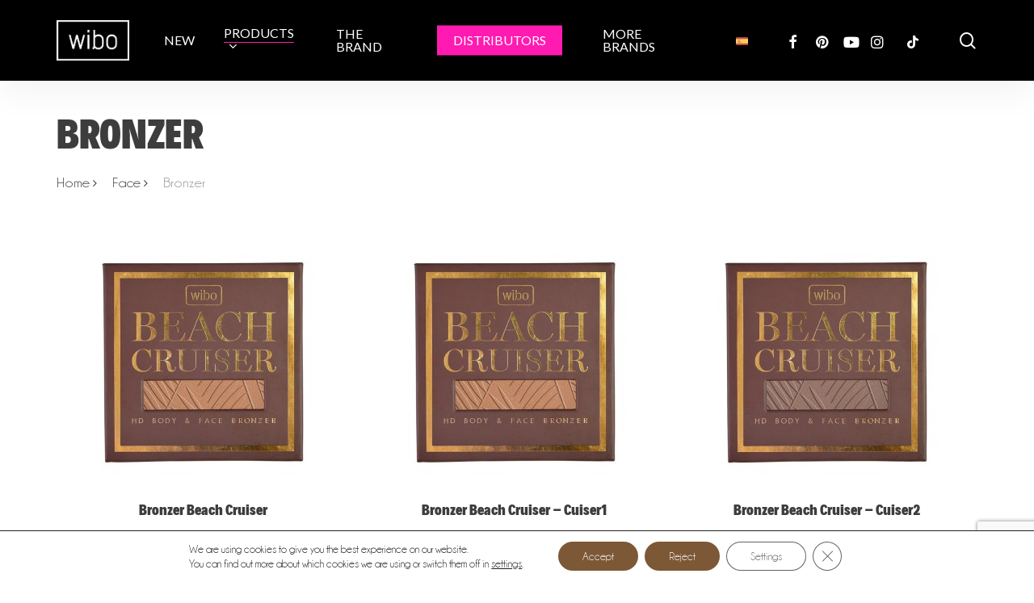

--- FILE ---
content_type: text/html; charset=UTF-8
request_url: https://wibocosmetics.eu/en/categoria-producto/face/bronzer/
body_size: 29293
content:
<!doctype html>
<html lang="en-US" class="no-js">
<head>
	<meta charset="UTF-8">
	<meta name="viewport" content="width=device-width, initial-scale=1, maximum-scale=1, user-scalable=0" /><meta name='robots' content='index, follow, max-image-preview:large, max-snippet:-1, max-video-preview:-1' />

	<!-- This site is optimized with the Yoast SEO plugin v26.6 - https://yoast.com/wordpress/plugins/seo/ -->
	<title>Bronzer Archives - Wibo</title>
	<link rel="canonical" href="https://wibocosmetics.eu/en/categoria-producto/face/bronzer/" />
	<link rel="next" href="https://wibocosmetics.eu/en/categoria-producto/face/bronzer/page/2/" />
	<meta property="og:locale" content="en_US" />
	<meta property="og:type" content="article" />
	<meta property="og:title" content="Bronzer Archives - Wibo" />
	<meta property="og:url" content="https://wibocosmetics.eu/en/categoria-producto/face/bronzer/" />
	<meta property="og:site_name" content="Wibo" />
	<meta name="twitter:card" content="summary_large_image" />
	<script type="application/ld+json" class="yoast-schema-graph">{"@context":"https://schema.org","@graph":[{"@type":"CollectionPage","@id":"https://wibocosmetics.eu/en/categoria-producto/face/bronzer/","url":"https://wibocosmetics.eu/en/categoria-producto/face/bronzer/","name":"Bronzer Archives - Wibo","isPartOf":{"@id":"https://wibocosmetics.eu/en/#website"},"primaryImageOfPage":{"@id":"https://wibocosmetics.eu/en/categoria-producto/face/bronzer/#primaryimage"},"image":{"@id":"https://wibocosmetics.eu/en/categoria-producto/face/bronzer/#primaryimage"},"thumbnailUrl":"https://wibocosmetics.eu/wp-content/uploads/2022/11/ce356n1@1.jpg","breadcrumb":{"@id":"https://wibocosmetics.eu/en/categoria-producto/face/bronzer/#breadcrumb"},"inLanguage":"en-US"},{"@type":"ImageObject","inLanguage":"en-US","@id":"https://wibocosmetics.eu/en/categoria-producto/face/bronzer/#primaryimage","url":"https://wibocosmetics.eu/wp-content/uploads/2022/11/ce356n1@1.jpg","contentUrl":"https://wibocosmetics.eu/wp-content/uploads/2022/11/ce356n1@1.jpg","width":800,"height":800},{"@type":"BreadcrumbList","@id":"https://wibocosmetics.eu/en/categoria-producto/face/bronzer/#breadcrumb","itemListElement":[{"@type":"ListItem","position":1,"name":"Portada","item":"https://wibocosmetics.eu/en/"},{"@type":"ListItem","position":2,"name":"Bronzer"}]},{"@type":"WebSite","@id":"https://wibocosmetics.eu/en/#website","url":"https://wibocosmetics.eu/en/","name":"Wibo","description":"Wibo Europe","potentialAction":[{"@type":"SearchAction","target":{"@type":"EntryPoint","urlTemplate":"https://wibocosmetics.eu/en/?s={search_term_string}"},"query-input":{"@type":"PropertyValueSpecification","valueRequired":true,"valueName":"search_term_string"}}],"inLanguage":"en-US"}]}</script>
	<!-- / Yoast SEO plugin. -->


<link rel='dns-prefetch' href='//fonts.googleapis.com' />
<link rel="alternate" type="application/rss+xml" title="Wibo &raquo; Feed" href="https://wibocosmetics.eu/en/feed/" />
<link rel="alternate" type="application/rss+xml" title="Wibo &raquo; Comments Feed" href="https://wibocosmetics.eu/en/comments/feed/" />
<link rel="alternate" type="application/rss+xml" title="Wibo &raquo; Bronzer Category Feed" href="https://wibocosmetics.eu/en/categoria-producto/face/bronzer/feed/" />
<link rel="preload" href="https://wibocosmetics.eu/wp-content/themes/salient/css/fonts/icomoon.woff?v=1.2" as="font" type="font/woff" crossorigin="anonymous"><style id='wp-img-auto-sizes-contain-inline-css' type='text/css'>
img:is([sizes=auto i],[sizes^="auto," i]){contain-intrinsic-size:3000px 1500px}
/*# sourceURL=wp-img-auto-sizes-contain-inline-css */
</style>
<style id='cf-frontend-style-inline-css' type='text/css'>
@font-face {
	font-family: 'Lato';
	font-style: normal;
	font-weight: 400;
	font-display: fallback;
	src: url('https://wibocosmetics.eu/wp-content/bcf-fonts/Lato/lato-400-normal0.woff2') format('woff2'),
		url('https://wibocosmetics.eu/wp-content/bcf-fonts/Lato/lato-400-normal1.woff2') format('woff2');
}
@font-face {
	font-family: 'Decalotype';
	font-style: normal;
	font-weight: 900;
	src: url('https://wibocosmetics.eu/wp-content/uploads/2025/04/Decalotype-Black.woff') format('woff');
}
/*# sourceURL=cf-frontend-style-inline-css */
</style>
<style id='classic-theme-styles-inline-css' type='text/css'>
/*! This file is auto-generated */
.wp-block-button__link{color:#fff;background-color:#32373c;border-radius:9999px;box-shadow:none;text-decoration:none;padding:calc(.667em + 2px) calc(1.333em + 2px);font-size:1.125em}.wp-block-file__button{background:#32373c;color:#fff;text-decoration:none}
/*# sourceURL=/wp-includes/css/classic-themes.min.css */
</style>
<link rel='stylesheet' id='contact-form-7-css' href='https://wibocosmetics.eu/wp-content/plugins/contact-form-7/includes/css/styles.css?ver=6.1.4' type='text/css' media='all' />
<link rel='stylesheet' id='local-google-fonts-css' href='https://wibocosmetics.eu/wp-content/bcf-fonts/local-fonts.css' type='text/css' media='all' />
<link rel='stylesheet' id='uaf_client_css-css' href='https://wibocosmetics.eu/wp-content/uploads/useanyfont/uaf.css?ver=1766738253' type='text/css' media='all' />
<link rel='stylesheet' id='woocommerce-layout-css' href='https://wibocosmetics.eu/wp-content/plugins/woocommerce/assets/css/woocommerce-layout.css?ver=9.9.5' type='text/css' media='all' />
<link rel='stylesheet' id='woocommerce-smallscreen-css' href='https://wibocosmetics.eu/wp-content/plugins/woocommerce/assets/css/woocommerce-smallscreen.css?ver=9.9.5' type='text/css' media='only screen and (max-width: 768px)' />
<link rel='stylesheet' id='woocommerce-general-css' href='https://wibocosmetics.eu/wp-content/plugins/woocommerce/assets/css/woocommerce.css?ver=9.9.5' type='text/css' media='all' />
<style id='woocommerce-inline-inline-css' type='text/css'>
.woocommerce form .form-row .required { visibility: visible; }
/*# sourceURL=woocommerce-inline-inline-css */
</style>
<link rel='stylesheet' id='wpcf7-redirect-script-frontend-css' href='https://wibocosmetics.eu/wp-content/plugins/wpcf7-redirect/build/assets/frontend-script.css?ver=2c532d7e2be36f6af233' type='text/css' media='all' />
<link rel='stylesheet' id='wpml-menu-item-0-css' href='https://wibocosmetics.eu/wp-content/plugins/sitepress-multilingual-cms/templates/language-switchers/menu-item/style.min.css?ver=1' type='text/css' media='all' />
<link rel='stylesheet' id='woo-variation-swatches-css' href='https://wibocosmetics.eu/wp-content/plugins/woo-variation-swatches/assets/css/frontend.min.css?ver=1766738254' type='text/css' media='all' />
<style id='woo-variation-swatches-inline-css' type='text/css'>
:root {
--wvs-tick:url("data:image/svg+xml;utf8,%3Csvg filter='drop-shadow(0px 0px 2px rgb(0 0 0 / .8))' xmlns='http://www.w3.org/2000/svg'  viewBox='0 0 30 30'%3E%3Cpath fill='none' stroke='%23ffffff' stroke-linecap='round' stroke-linejoin='round' stroke-width='4' d='M4 16L11 23 27 7'/%3E%3C/svg%3E");

--wvs-cross:url("data:image/svg+xml;utf8,%3Csvg filter='drop-shadow(0px 0px 5px rgb(255 255 255 / .6))' xmlns='http://www.w3.org/2000/svg' width='72px' height='72px' viewBox='0 0 24 24'%3E%3Cpath fill='none' stroke='%23ff0000' stroke-linecap='round' stroke-width='0.6' d='M5 5L19 19M19 5L5 19'/%3E%3C/svg%3E");
--wvs-single-product-item-width:30px;
--wvs-single-product-item-height:30px;
--wvs-single-product-item-font-size:16px}
/*# sourceURL=woo-variation-swatches-inline-css */
</style>
<link rel='stylesheet' id='cms-navigation-style-base-css' href='https://wibocosmetics.eu/wp-content/plugins/wpml-cms-nav/res/css/cms-navigation-base.css?ver=1.5.6' type='text/css' media='screen' />
<link rel='stylesheet' id='cms-navigation-style-css' href='https://wibocosmetics.eu/wp-content/plugins/wpml-cms-nav/res/css/cms-navigation.css?ver=1.5.6' type='text/css' media='screen' />
<link rel='stylesheet' id='ywctm-frontend-css' href='https://wibocosmetics.eu/wp-content/plugins/yith-woocommerce-catalog-mode/assets/css/frontend.min.css?ver=2.51.0' type='text/css' media='all' />
<style id='ywctm-frontend-inline-css' type='text/css'>
.widget.woocommerce.widget_shopping_cart{display: none !important}
/*# sourceURL=ywctm-frontend-inline-css */
</style>
<link rel='stylesheet' id='brands-styles-css' href='https://wibocosmetics.eu/wp-content/plugins/woocommerce/assets/css/brands.css?ver=9.9.5' type='text/css' media='all' />
<link rel='stylesheet' id='dgwt-wcas-style-css' href='https://wibocosmetics.eu/wp-content/plugins/ajax-search-for-woocommerce/assets/css/style.min.css?ver=1.32.1' type='text/css' media='all' />
<link rel='stylesheet' id='parent-style-css' href='https://wibocosmetics.eu/wp-content/themes/salient/style.css?ver=6.9' type='text/css' media='all' />
<link rel='stylesheet' id='child-style-css' href='https://wibocosmetics.eu/wp-content/themes/salient_child/style.css?ver=14.0.7' type='text/css' media='all' />
<link rel='stylesheet' id='font-awesome-v4shim-css' href='https://wibocosmetics.eu/wp-content/plugins/types/vendor/toolset/toolset-common/res/lib/font-awesome/css/v4-shims.css?ver=5.13.0' type='text/css' media='screen' />
<link rel='stylesheet' id='font-awesome-css' href='https://wibocosmetics.eu/wp-content/plugins/types/vendor/toolset/toolset-common/res/lib/font-awesome/css/all.css?ver=5.13.0' type='text/css' media='screen' />
<style id='font-awesome-inline-css' type='text/css'>
[data-font="FontAwesome"]:before {font-family: 'FontAwesome' !important;content: attr(data-icon) !important;speak: none !important;font-weight: normal !important;font-variant: normal !important;text-transform: none !important;line-height: 1 !important;font-style: normal !important;-webkit-font-smoothing: antialiased !important;-moz-osx-font-smoothing: grayscale !important;}
/*# sourceURL=font-awesome-inline-css */
</style>
<link rel='stylesheet' id='salient-grid-system-css' href='https://wibocosmetics.eu/wp-content/themes/salient/css/build/grid-system.css?ver=14.0.7' type='text/css' media='all' />
<link rel='stylesheet' id='main-styles-css' href='https://wibocosmetics.eu/wp-content/themes/salient/css/build/style.css?ver=14.0.7' type='text/css' media='all' />
<style id='main-styles-inline-css' type='text/css'>

		@font-face{
		     font-family:'Open Sans';
		     src:url('https://wibocosmetics.eu/wp-content/themes/salient/css/fonts/OpenSans-Light.woff') format('woff');
		     font-weight:300;
		     font-style:normal; font-display: swap;
		}
		 @font-face{
		     font-family:'Open Sans';
		     src:url('https://wibocosmetics.eu/wp-content/themes/salient/css/fonts/OpenSans-Regular.woff') format('woff');
		     font-weight:400;
		     font-style:normal; font-display: swap;
		}
		 @font-face{
		     font-family:'Open Sans';
		     src:url('https://wibocosmetics.eu/wp-content/themes/salient/css/fonts/OpenSans-SemiBold.woff') format('woff');
		     font-weight:600;
		     font-style:normal; font-display: swap;
		}
		 @font-face{
		     font-family:'Open Sans';
		     src:url('https://wibocosmetics.eu/wp-content/themes/salient/css/fonts/OpenSans-Bold.woff') format('woff');
		     font-weight:700;
		     font-style:normal; font-display: swap;
		}
html:not(.page-trans-loaded) { background-color: #ffffff; }
/*# sourceURL=main-styles-inline-css */
</style>
<link rel='stylesheet' id='nectar-blog-standard-featured-left-css' href='https://wibocosmetics.eu/wp-content/themes/salient/css/build/blog/standard-featured-left.css?ver=14.0.7' type='text/css' media='all' />
<link rel='stylesheet' id='responsive-css' href='https://wibocosmetics.eu/wp-content/themes/salient/css/build/responsive.css?ver=14.0.7' type='text/css' media='all' />
<link rel='stylesheet' id='nectar-product-style-classic-css' href='https://wibocosmetics.eu/wp-content/themes/salient/css/build/third-party/woocommerce/product-style-classic.css?ver=14.0.7' type='text/css' media='all' />
<link rel='stylesheet' id='woocommerce-css' href='https://wibocosmetics.eu/wp-content/themes/salient/css/build/woocommerce.css?ver=14.0.7' type='text/css' media='all' />
<link rel='stylesheet' id='skin-material-css' href='https://wibocosmetics.eu/wp-content/themes/salient/css/build/skin-material.css?ver=14.0.7' type='text/css' media='all' />
<style id='salient-wp-menu-dynamic-fallback-inline-css' type='text/css'>
#header-outer .nectar-ext-menu-item .image-layer-outer,#header-outer .nectar-ext-menu-item .image-layer,#header-outer .nectar-ext-menu-item .color-overlay,#slide-out-widget-area .nectar-ext-menu-item .image-layer-outer,#slide-out-widget-area .nectar-ext-menu-item .color-overlay,#slide-out-widget-area .nectar-ext-menu-item .image-layer{position:absolute;top:0;left:0;width:100%;height:100%;overflow:hidden;}.nectar-ext-menu-item .inner-content{position:relative;z-index:10;width:100%;}.nectar-ext-menu-item .image-layer{background-size:cover;background-position:center;transition:opacity 0.25s ease 0.1s;}#header-outer nav .nectar-ext-menu-item .image-layer:not(.loaded){background-image:none!important;}#header-outer nav .nectar-ext-menu-item .image-layer{opacity:0;}#header-outer nav .nectar-ext-menu-item .image-layer.loaded{opacity:1;}.nectar-ext-menu-item span[class*="inherit-h"] + .menu-item-desc{margin-top:0.4rem;}#mobile-menu .nectar-ext-menu-item .title,#slide-out-widget-area .nectar-ext-menu-item .title,.nectar-ext-menu-item .menu-title-text,.nectar-ext-menu-item .menu-item-desc{position:relative;}.nectar-ext-menu-item .menu-item-desc{display:block;line-height:1.4em;}body #slide-out-widget-area .nectar-ext-menu-item .menu-item-desc{line-height:1.4em;}#mobile-menu .nectar-ext-menu-item .title,#slide-out-widget-area .nectar-ext-menu-item:not(.style-img-above-text) .title,.nectar-ext-menu-item:not(.style-img-above-text) .menu-title-text,.nectar-ext-menu-item:not(.style-img-above-text) .menu-item-desc,.nectar-ext-menu-item:not(.style-img-above-text) i:before,.nectar-ext-menu-item:not(.style-img-above-text) .svg-icon{color:#fff;}#mobile-menu .nectar-ext-menu-item.style-img-above-text .title{color:inherit;}.sf-menu li ul li a .nectar-ext-menu-item .menu-title-text:after{display:none;}.menu-item .widget-area-active[data-margin="default"] > div:not(:last-child){margin-bottom:20px;}.nectar-ext-menu-item .color-overlay{transition:opacity 0.5s cubic-bezier(.15,.75,.5,1);}.nectar-ext-menu-item:hover .hover-zoom-in-slow .image-layer{transform:scale(1.15);transition:transform 4s cubic-bezier(0.1,0.2,.7,1);}.nectar-ext-menu-item:hover .hover-zoom-in-slow .color-overlay{transition:opacity 1.5s cubic-bezier(.15,.75,.5,1);}.nectar-ext-menu-item .hover-zoom-in-slow .image-layer{transition:transform 0.5s cubic-bezier(.15,.75,.5,1);}.nectar-ext-menu-item .hover-zoom-in-slow .color-overlay{transition:opacity 0.5s cubic-bezier(.15,.75,.5,1);}.nectar-ext-menu-item:hover .hover-zoom-in .image-layer{transform:scale(1.12);}.nectar-ext-menu-item .hover-zoom-in .image-layer{transition:transform 0.5s cubic-bezier(.15,.75,.5,1);}.nectar-ext-menu-item{display:flex;text-align:left;}#slide-out-widget-area .nectar-ext-menu-item .title,#slide-out-widget-area .nectar-ext-menu-item .menu-item-desc,#slide-out-widget-area .nectar-ext-menu-item .menu-title-text,#mobile-menu .nectar-ext-menu-item .title,#mobile-menu .nectar-ext-menu-item .menu-item-desc,#mobile-menu .nectar-ext-menu-item .menu-title-text{color:inherit!important;}#slide-out-widget-area .nectar-ext-menu-item,#mobile-menu .nectar-ext-menu-item{display:block;}#slide-out-widget-area.fullscreen-alt .nectar-ext-menu-item,#slide-out-widget-area.fullscreen .nectar-ext-menu-item{text-align:center;}#header-outer .nectar-ext-menu-item.style-img-above-text .image-layer-outer,#slide-out-widget-area .nectar-ext-menu-item.style-img-above-text .image-layer-outer{position:relative;}#header-outer .nectar-ext-menu-item.style-img-above-text,#slide-out-widget-area .nectar-ext-menu-item.style-img-above-text{flex-direction:column;}
/*# sourceURL=salient-wp-menu-dynamic-fallback-inline-css */
</style>
<link rel='stylesheet' id='select2-css' href='https://wibocosmetics.eu/wp-content/plugins/woocommerce/assets/css/select2.css?ver=9.9.5' type='text/css' media='all' />
<link rel='stylesheet' id='thwvsf-public-style-css' href='https://wibocosmetics.eu/wp-content/plugins/product-variation-swatches-for-woocommerce/public/assets/css/thwvsf-public.min.css?ver=6.9' type='text/css' media='all' />
<style id='thwvsf-public-style-inline-css' type='text/css'>

       		.thwvsf-wrapper-ul .thwvsf-wrapper-item-li.attr_swatch_design_default {
               	width: 45px; 
               	border-radius: 50px; 
               	height:  45px;
               	box-shadow: 0 0 0 1px #d1d7da; 
           	}
           	.thwvsf-wrapper-ul .thwvsf-wrapper-item-li.thwvsf-label-li.attr_swatch_design_default{
               	width: auto; 
               	height:  45px;
               	color: #000;
               	background-color: #fff;
           	}
           	.thwvsf-wrapper-ul .thwvsf-label-li.attr_swatch_design_default .thwvsf-item-span.item-span-text{
           		font-size: 16px;
           	}
			.thwvsf-wrapper-ul .thwvsf-tooltip .tooltiptext.tooltip_swatch_design_default {
					background-color: #000000;
					color : #ffffff;
			}
			.thwvsf-wrapper-ul .thwvsf-tooltip .tooltiptext.tooltip_swatch_design_default::after{
					border-color: #000000 transparent transparent;
			}
			.thwvsf-wrapper-ul .thwvsf-wrapper-item-li.attr_swatch_design_default.thwvsf-selected, .thwvsf-wrapper-ul .thwvsf-wrapper-item-li.attr_swatch_design_default.thwvsf-selected:hover{
			    -webkit-box-shadow: 0 0 0 2px #827d7d;
			    box-shadow: 0 0 0 2px #827d7d;
			}
			.thwvsf-wrapper-ul .thwvsf-wrapper-item-li.attr_swatch_design_default:hover{
				-webkit-box-shadow: 0 0 0 3px #aaaaaa;
				box-shadow: 0 0 0 3px #aaaaaa;
			}
		
			.thwvsf-wrapper-ul .thwvsf-wrapper-item-li.thwvsf-label-li.attr_swatch_design_default.thwvsf-selected:after {
				content: '';
			}
		

       		.thwvsf-wrapper-ul .thwvsf-wrapper-item-li.attr_swatch_design_1 {
               	width: 45px; 
               	border-radius: 2px; 
               	height:  45px;
               	box-shadow: 0 0 0 1px #d1d7da; 
           	}
           	.thwvsf-wrapper-ul .thwvsf-wrapper-item-li.thwvsf-label-li.attr_swatch_design_1{
               	width: auto; 
               	height:  45px;
               	color: #000;
               	background-color: #fff;
           	}
           	.thwvsf-wrapper-ul .thwvsf-label-li.attr_swatch_design_1 .thwvsf-item-span.item-span-text{
           		font-size: 16px;
           	}
			.thwvsf-wrapper-ul .thwvsf-tooltip .tooltiptext.tooltip_swatch_design_1 {
					background-color: #000000;
					color : #ffffff;
			}
			.thwvsf-wrapper-ul .thwvsf-tooltip .tooltiptext.tooltip_swatch_design_1::after{
					border-color: #000000 transparent transparent;
			}
			.thwvsf-wrapper-ul .thwvsf-wrapper-item-li.attr_swatch_design_1.thwvsf-selected, .thwvsf-wrapper-ul .thwvsf-wrapper-item-li.attr_swatch_design_1.thwvsf-selected:hover{
			    -webkit-box-shadow: 0 0 0 2px #827d7d;
			    box-shadow: 0 0 0 2px #827d7d;
			}
			.thwvsf-wrapper-ul .thwvsf-wrapper-item-li.attr_swatch_design_1:hover{
				-webkit-box-shadow: 0 0 0 3px #aaaaaa;
				box-shadow: 0 0 0 3px #aaaaaa;
			}
		
			.thwvsf-wrapper-ul .thwvsf-wrapper-item-li.thwvsf-label-li.attr_swatch_design_1.thwvsf-selected:after {
				content: '';
			}
		

       		.thwvsf-wrapper-ul .thwvsf-wrapper-item-li.attr_swatch_design_2 {
               	width: 45px; 
               	border-radius: 2px; 
               	height:  45px;
               	box-shadow: 0 0 0 1px #d1d7da; 
           	}
           	.thwvsf-wrapper-ul .thwvsf-wrapper-item-li.thwvsf-label-li.attr_swatch_design_2{
               	width: auto; 
               	height:  45px;
               	color: #000;
               	background-color: #fff;
           	}
           	.thwvsf-wrapper-ul .thwvsf-label-li.attr_swatch_design_2 .thwvsf-item-span.item-span-text{
           		font-size: 16px;
           	}
			.thwvsf-wrapper-ul .thwvsf-tooltip .tooltiptext.tooltip_swatch_design_2 {
					background-color: #000000;
					color : #ffffff;
			}
			.thwvsf-wrapper-ul .thwvsf-tooltip .tooltiptext.tooltip_swatch_design_2::after{
					border-color: #000000 transparent transparent;
			}
			.thwvsf-wrapper-ul .thwvsf-wrapper-item-li.attr_swatch_design_2.thwvsf-selected, .thwvsf-wrapper-ul .thwvsf-wrapper-item-li.attr_swatch_design_2.thwvsf-selected:hover{
			    -webkit-box-shadow: 0 0 0 2px #827d7d;
			    box-shadow: 0 0 0 2px #827d7d;
			}
			.thwvsf-wrapper-ul .thwvsf-wrapper-item-li.attr_swatch_design_2:hover{
				-webkit-box-shadow: 0 0 0 3px #aaaaaa;
				box-shadow: 0 0 0 3px #aaaaaa;
			}
		
			.thwvsf-wrapper-ul .thwvsf-wrapper-item-li.thwvsf-label-li.attr_swatch_design_2.thwvsf-selected:after {
				content: '';
			}
		

       		.thwvsf-wrapper-ul .thwvsf-wrapper-item-li.attr_swatch_design_3 {
               	width: 45px; 
               	border-radius: 2px; 
               	height:  45px;
               	box-shadow: 0 0 0 1px #d1d7da; 
           	}
           	.thwvsf-wrapper-ul .thwvsf-wrapper-item-li.thwvsf-label-li.attr_swatch_design_3{
               	width: auto; 
               	height:  45px;
               	color: #000;
               	background-color: #fff;
           	}
           	.thwvsf-wrapper-ul .thwvsf-label-li.attr_swatch_design_3 .thwvsf-item-span.item-span-text{
           		font-size: 16px;
           	}
			.thwvsf-wrapper-ul .thwvsf-tooltip .tooltiptext.tooltip_swatch_design_3 {
					background-color: #000000;
					color : #ffffff;
			}
			.thwvsf-wrapper-ul .thwvsf-tooltip .tooltiptext.tooltip_swatch_design_3::after{
					border-color: #000000 transparent transparent;
			}
			.thwvsf-wrapper-ul .thwvsf-wrapper-item-li.attr_swatch_design_3.thwvsf-selected, .thwvsf-wrapper-ul .thwvsf-wrapper-item-li.attr_swatch_design_3.thwvsf-selected:hover{
			    -webkit-box-shadow: 0 0 0 2px #827d7d;
			    box-shadow: 0 0 0 2px #827d7d;
			}
			.thwvsf-wrapper-ul .thwvsf-wrapper-item-li.attr_swatch_design_3:hover{
				-webkit-box-shadow: 0 0 0 3px #aaaaaa;
				box-shadow: 0 0 0 3px #aaaaaa;
			}
		
			.thwvsf-wrapper-ul .thwvsf-wrapper-item-li.thwvsf-label-li.attr_swatch_design_3.thwvsf-selected:after {
				content: '';
			}
		
/*# sourceURL=thwvsf-public-style-inline-css */
</style>
<link rel='stylesheet' id='dynamic-css-css' href='https://wibocosmetics.eu/wp-content/themes/salient/css/salient-dynamic-styles.css?ver=64703' type='text/css' media='all' />
<style id='dynamic-css-inline-css' type='text/css'>
#header-space{background-color:#ffffff}@media only screen and (min-width:1000px){body #ajax-content-wrap.no-scroll{min-height:calc(100vh - 100px);height:calc(100vh - 100px)!important;}}@media only screen and (min-width:1000px){#page-header-wrap.fullscreen-header,#page-header-wrap.fullscreen-header #page-header-bg,html:not(.nectar-box-roll-loaded) .nectar-box-roll > #page-header-bg.fullscreen-header,.nectar_fullscreen_zoom_recent_projects,#nectar_fullscreen_rows:not(.afterLoaded) > div{height:calc(100vh - 99px);}.wpb_row.vc_row-o-full-height.top-level,.wpb_row.vc_row-o-full-height.top-level > .col.span_12{min-height:calc(100vh - 99px);}html:not(.nectar-box-roll-loaded) .nectar-box-roll > #page-header-bg.fullscreen-header{top:100px;}.nectar-slider-wrap[data-fullscreen="true"]:not(.loaded),.nectar-slider-wrap[data-fullscreen="true"]:not(.loaded) .swiper-container{height:calc(100vh - 98px)!important;}.admin-bar .nectar-slider-wrap[data-fullscreen="true"]:not(.loaded),.admin-bar .nectar-slider-wrap[data-fullscreen="true"]:not(.loaded) .swiper-container{height:calc(100vh - 98px - 32px)!important;}}@media only screen and (max-width:999px){.using-mobile-browser #nectar_fullscreen_rows:not(.afterLoaded):not([data-mobile-disable="on"]) > div{height:calc(100vh - 116px);}.using-mobile-browser .wpb_row.vc_row-o-full-height.top-level,.using-mobile-browser .wpb_row.vc_row-o-full-height.top-level > .col.span_12,[data-permanent-transparent="1"].using-mobile-browser .wpb_row.vc_row-o-full-height.top-level,[data-permanent-transparent="1"].using-mobile-browser .wpb_row.vc_row-o-full-height.top-level > .col.span_12{min-height:calc(100vh - 116px);}html:not(.nectar-box-roll-loaded) .nectar-box-roll > #page-header-bg.fullscreen-header,.nectar_fullscreen_zoom_recent_projects,.nectar-slider-wrap[data-fullscreen="true"]:not(.loaded),.nectar-slider-wrap[data-fullscreen="true"]:not(.loaded) .swiper-container,#nectar_fullscreen_rows:not(.afterLoaded):not([data-mobile-disable="on"]) > div{height:calc(100vh - 63px);}.wpb_row.vc_row-o-full-height.top-level,.wpb_row.vc_row-o-full-height.top-level > .col.span_12{min-height:calc(100vh - 63px);}body[data-transparent-header="false"] #ajax-content-wrap.no-scroll{min-height:calc(100vh - 63px);height:calc(100vh - 63px);}}.post-type-archive-product.woocommerce .container-wrap,.tax-product_cat.woocommerce .container-wrap{background-color:#ffffff;}.woocommerce.single-product #single-meta{position:relative!important;top:0!important;margin:0;left:8px;height:auto;}.woocommerce.single-product #single-meta:after{display:block;content:" ";clear:both;height:1px;}.woocommerce ul.products li.product.material,.woocommerce-page ul.products li.product.material{background-color:#ffffff;}.woocommerce ul.products li.product.minimal .product-wrap,.woocommerce ul.products li.product.minimal .background-color-expand,.woocommerce-page ul.products li.product.minimal .product-wrap,.woocommerce-page ul.products li.product.minimal .background-color-expand{background-color:#ffffff;}.nectar-shape-divider-wrap{position:absolute;top:auto;bottom:0;left:0;right:0;width:100%;height:150px;z-index:3;transform:translateZ(0);}.post-area.span_9 .nectar-shape-divider-wrap{overflow:hidden;}.nectar-shape-divider-wrap[data-front="true"]{z-index:50;}.nectar-shape-divider-wrap[data-style="waves_opacity"] svg path:first-child{opacity:0.6;}.nectar-shape-divider-wrap[data-style="curve_opacity"] svg path:nth-child(1),.nectar-shape-divider-wrap[data-style="waves_opacity_alt"] svg path:nth-child(1){opacity:0.15;}.nectar-shape-divider-wrap[data-style="curve_opacity"] svg path:nth-child(2),.nectar-shape-divider-wrap[data-style="waves_opacity_alt"] svg path:nth-child(2){opacity:0.3;}.nectar-shape-divider{width:100%;left:0;bottom:-1px;height:100%;position:absolute;}.nectar-shape-divider-wrap.no-color .nectar-shape-divider{fill:#fff;}@media only screen and (max-width:999px){.nectar-shape-divider-wrap:not([data-using-percent-val="true"]) .nectar-shape-divider{height:75%;}.nectar-shape-divider-wrap[data-style="clouds"]:not([data-using-percent-val="true"]) .nectar-shape-divider{height:55%;}}@media only screen and (max-width:690px){.nectar-shape-divider-wrap:not([data-using-percent-val="true"]) .nectar-shape-divider{height:33%;}.nectar-shape-divider-wrap[data-style="clouds"]:not([data-using-percent-val="true"]) .nectar-shape-divider{height:33%;}}#ajax-content-wrap .nectar-shape-divider-wrap[data-height="1"] .nectar-shape-divider,#ajax-content-wrap .nectar-shape-divider-wrap[data-height="1px"] .nectar-shape-divider{height:1px;}.nectar-shape-divider-wrap[data-position="top"]{top:-1px;bottom:auto;}.nectar-shape-divider-wrap[data-position="top"]{transform:rotate(180deg)}@media only screen and (max-width:999px){.nectar-cta.display_tablet_inherit{display:inherit;}}.nectar-split-heading[data-animation-type="line-reveal-by-space"][data-align="left"]{display:flex;justify-content:flex-start;}.nectar-split-heading[data-animation-type="line-reveal-by-space"][data-align="center"]{display:flex;justify-content:center;}.nectar-split-heading[data-animation-type="line-reveal-by-space"][data-align="right"]{display:flex;justify-content:flex-end;}@media only screen and (max-width:1000px){.nectar-split-heading[data-animation-type="line-reveal-by-space"][data-m-align="left"]{display:flex;justify-content:flex-start;}.nectar-split-heading[data-animation-type="line-reveal-by-space"][data-m-align="center"]{display:flex;justify-content:center;}.nectar-split-heading[data-animation-type="line-reveal-by-space"][data-m-align="right"]{display:flex;justify-content:flex-end;}}#ajax-content-wrap .nectar-split-heading[data-text-effect="none"]{opacity:1;}.centered-text .nectar-split-heading[data-animation-type="line-reveal-by-space"] h1,.centered-text .nectar-split-heading[data-animation-type="line-reveal-by-space"] h2,.centered-text .nectar-split-heading[data-animation-type="line-reveal-by-space"] h3,.centered-text .nectar-split-heading[data-animation-type="line-reveal-by-space"] h4{margin:0 auto;}.nectar-split-heading[data-animation-type="line-reveal-by-space"]:not(.markup-generated){opacity:0;}@media only screen and (max-width:999px){.nectar-split-heading[data-m-rm-animation="true"]{opacity:1!important;}}.nectar-split-heading[data-animation-type="line-reveal-by-space"] > * > span{position:relative;display:inline-block;overflow:hidden;}.nectar-split-heading[data-animation-type="line-reveal-by-space"] span{vertical-align:bottom;}.nectar-split-heading[data-animation-type="line-reveal-by-space"] span,.nectar-split-heading[data-animation-type="line-reveal-by-space"]:not(.markup-generated) > *{line-height:1.2;}.nectar-split-heading[data-animation-type="line-reveal-by-space"][data-stagger="true"]:not([data-text-effect*="letter-reveal"]) span .inner{transition:transform 1.2s cubic-bezier(0.25,1,0.5,1),opacity 1.2s cubic-bezier(0.25,1,0.5,1);}.nectar-split-heading[data-animation-type="line-reveal-by-space"] span .inner{position:relative;display:inline-block;-webkit-transform:translateY(1.3em);transform:translateY(1.3em);}.nectar-split-heading[data-animation-type="line-reveal-by-space"] span .inner.animated{-webkit-transform:none;transform:none;opacity:1;}.nectar-split-heading.font_line_height_1-6{line-height:1.6!important;}.nectar-split-heading.font_line_height_1-6 *{line-height:1.6!important;}@media only screen and (max-width:999px){.nectar-split-heading.font_size_tablet_16px{font-size:16px!important;line-height:1.6!important;}.nectar-split-heading.font_size_tablet_16px *{font-size:inherit!important;line-height:inherit!important;}}@media only screen and (min-width:1000px){.nectar-split-heading[data-custom-font-size="true"] h1,.nectar-split-heading[data-custom-font-size="true"] h2,.row .nectar-split-heading[data-custom-font-size="true"] h3,.row .nectar-split-heading[data-custom-font-size="true"] h4,.row .nectar-split-heading[data-custom-font-size="true"] h5,.row .nectar-split-heading[data-custom-font-size="true"] h6,.row .nectar-split-heading[data-custom-font-size="true"] i{font-size:inherit;line-height:inherit;}}.nectar-split-heading .heading-line{display:block;overflow:hidden;position:relative}.nectar-split-heading .heading-line >div{display:block;transform:translateY(200%);-webkit-transform:translateY(200%)}.nectar-split-heading h1{margin-bottom:0}@media only screen and (max-width:999px){.wpb_column.child_column.bottom_margin_tablet_0px{margin-bottom:0!important;}}.wpb_column.child_column.el_spacing_0px > .vc_column-inner > .wpb_wrapper > div:not(:last-child){margin-bottom:0;}body #ajax-content-wrap .col[data-padding-pos="left"] > .vc_column-inner,#ajax-content-wrap .col[data-padding-pos="left"] > .n-sticky > .vc_column-inner{padding-right:0;padding-top:0;padding-bottom:0}.col.padding-5-percent > .vc_column-inner,.col.padding-5-percent > .n-sticky > .vc_column-inner{padding:calc(600px * 0.06);}@media only screen and (max-width:690px){.col.padding-5-percent > .vc_column-inner,.col.padding-5-percent > .n-sticky > .vc_column-inner{padding:calc(100vw * 0.06);}}@media only screen and (min-width:1000px){.col.padding-5-percent > .vc_column-inner,.col.padding-5-percent > .n-sticky > .vc_column-inner{padding:calc((100vw - 180px) * 0.05);}.column_container:not(.vc_col-sm-12) .col.padding-5-percent > .vc_column-inner{padding:calc((100vw - 180px) * 0.025);}}@media only screen and (min-width:1425px){.col.padding-5-percent > .vc_column-inner{padding:calc(1245px * 0.05);}.column_container:not(.vc_col-sm-12) .col.padding-5-percent > .vc_column-inner{padding:calc(1245px * 0.025);}}.full-width-content .col.padding-5-percent > .vc_column-inner{padding:calc(100vw * 0.05);}@media only screen and (max-width:999px){.full-width-content .col.padding-5-percent > .vc_column-inner{padding:calc(100vw * 0.06);}}@media only screen and (min-width:1000px){.full-width-content .column_container:not(.vc_col-sm-12) .col.padding-5-percent > .vc_column-inner{padding:calc(100vw * 0.025);}}.wpb_column.child_column.el_spacing_10px > .vc_column-inner > .wpb_wrapper > div:not(:last-child){margin-bottom:10px;}@media only screen and (max-width:999px){.wpb_column.force-tablet-text-align-left,.wpb_column.force-tablet-text-align-left .col{text-align:left!important;}.wpb_column.force-tablet-text-align-right,.wpb_column.force-tablet-text-align-right .col{text-align:right!important;}.wpb_column.force-tablet-text-align-center,.wpb_column.force-tablet-text-align-center .col,.wpb_column.force-tablet-text-align-center .vc_custom_heading,.wpb_column.force-tablet-text-align-center .nectar-cta{text-align:center!important;}.wpb_column.force-tablet-text-align-center .img-with-aniamtion-wrap img{display:inline-block;}}@media only screen and (max-width:999px){.nectar-cta.alignment_tablet_center{text-align:center;}}#ajax-content-wrap .vc_row.inner_row.right_padding_40pct .row_col_wrap_12_inner{padding-right:40%;}#ajax-content-wrap .vc_row.left_padding_8pct .row_col_wrap_12{padding-left:8%;}#ajax-content-wrap .vc_row.right_padding_8pct .row_col_wrap_12{padding-right:8%;}@media only screen and (max-width:999px){.vc_row.top_padding_tablet_20pct{padding-top:20%!important;}}@media only screen and (max-width:999px){.vc_row.bottom_padding_tablet_12pct{padding-bottom:12%!important;}}@media only screen and (max-width:999px){.vc_row.top_padding_tablet_6pct{padding-top:6%!important;}}@media only screen and (max-width:999px){.vc_row.bottom_padding_tablet_6pct{padding-bottom:6%!important;}}@media only screen and (max-width:999px){.vc_row.inner_row.bottom_padding_tablet_10pct{padding-bottom:10%!important;}}.wpb_column.border_style_solid > .vc_column-inner{border-style:solid;}body .container-wrap .vc_row-fluid[data-column-margin="50px"] > .span_12,body .container-wrap .vc_row-fluid[data-column-margin="50px"] .full-page-inner > .container > .span_12,body .container-wrap .vc_row-fluid[data-column-margin="50px"] .full-page-inner > .span_12{margin-left:-25px;margin-right:-25px;}body .container-wrap .vc_row-fluid[data-column-margin="50px"] .wpb_column:not(.child_column),body .container-wrap .inner_row[data-column-margin="50px"] .child_column{padding-left:25px;padding-right:25px;}.container-wrap .vc_row-fluid[data-column-margin="50px"].full-width-content > .span_12,.container-wrap .vc_row-fluid[data-column-margin="50px"].full-width-content .full-page-inner > .span_12{margin-left:0;margin-right:0;padding-left:25px;padding-right:25px;}.single-portfolio #full_width_portfolio .vc_row-fluid[data-column-margin="50px"].full-width-content > .span_12{padding-right:25px;}@media only screen and (max-width:999px) and (min-width:690px){.vc_row-fluid[data-column-margin="50px"] > .span_12 > .one-fourths:not([class*="vc_col-xs-"]),.vc_row-fluid .vc_row-fluid.inner_row[data-column-margin="50px"] > .span_12 > .one-fourths:not([class*="vc_col-xs-"]){margin-bottom:50px;}}@media only screen and (max-width:999px){.vc_row.inner_row.top_padding_tablet_10px{padding-top:10px!important;}}@media only screen and (max-width:690px){.wpb_column.force-phone-text-align-left,.wpb_column.force-phone-text-align-left .col{text-align:left!important;}.wpb_column.force-phone-text-align-right,.wpb_column.force-phone-text-align-right .col{text-align:right!important;}.wpb_column.force-phone-text-align-center,.wpb_column.force-phone-text-align-center .col,.wpb_column.force-phone-text-align-center .vc_custom_heading,.wpb_column.force-phone-text-align-center .nectar-cta{text-align:center!important;}.wpb_column.force-phone-text-align-center .img-with-aniamtion-wrap img{display:inline-block;}}@media only screen and (max-width:690px){.nectar-cta.display_phone_inherit{display:inherit;}}@media only screen and (max-width:690px){#ajax-content-wrap .vc_row.inner_row.right_padding_phone_10pct .row_col_wrap_12_inner{padding-right:10%!important;}}@media only screen and (max-width:690px){.wpb_column.child_column.bottom_margin_phone_40px{margin-bottom:40px!important;}}@media only screen and (max-width:690px){#ajax-content-wrap .vc_row.inner_row.left_padding_phone_10pct .row_col_wrap_12_inner{padding-left:10%!important;}}@media only screen and (max-width:690px){.wpb_column.child_column.bottom_margin_phone_0px{margin-bottom:0!important;}}.screen-reader-text,.nectar-skip-to-content:not(:focus){border:0;clip:rect(1px,1px,1px,1px);clip-path:inset(50%);height:1px;margin:-1px;overflow:hidden;padding:0;position:absolute!important;width:1px;word-wrap:normal!important;}
/* Filas movil equipo */



/*development site wpml hide*/
div.otgs-development-site-front-end {
  display: none!important;
}
div.otgs-development-site-front-end {
  display: none!important;
  
}
/*# sourceURL=dynamic-css-inline-css */
</style>
<link rel='stylesheet' id='salient-child-style-css' href='https://wibocosmetics.eu/wp-content/themes/salient_child/style.css?ver=14.0.7' type='text/css' media='all' />
<link rel='stylesheet' id='redux-google-fonts-salient_redux-css' href='https://fonts.googleapis.com/css?family=Roboto+Condensed%3A400%7CLato%3A400%2C700&#038;subset=latin&#038;display=swap&#038;ver=1745248081' type='text/css' media='all' />
<link rel='stylesheet' id='moove_gdpr_frontend-css' href='https://wibocosmetics.eu/wp-content/plugins/gdpr-cookie-compliance/dist/styles/gdpr-main-nf.css?ver=5.0.9' type='text/css' media='all' />
<style id='moove_gdpr_frontend-inline-css' type='text/css'>
				#moove_gdpr_cookie_modal .moove-gdpr-modal-content .moove-gdpr-tab-main h3.tab-title, 
				#moove_gdpr_cookie_modal .moove-gdpr-modal-content .moove-gdpr-tab-main span.tab-title,
				#moove_gdpr_cookie_modal .moove-gdpr-modal-content .moove-gdpr-modal-left-content #moove-gdpr-menu li a, 
				#moove_gdpr_cookie_modal .moove-gdpr-modal-content .moove-gdpr-modal-left-content #moove-gdpr-menu li button,
				#moove_gdpr_cookie_modal .moove-gdpr-modal-content .moove-gdpr-modal-left-content .moove-gdpr-branding-cnt a,
				#moove_gdpr_cookie_modal .moove-gdpr-modal-content .moove-gdpr-modal-footer-content .moove-gdpr-button-holder a.mgbutton, 
				#moove_gdpr_cookie_modal .moove-gdpr-modal-content .moove-gdpr-modal-footer-content .moove-gdpr-button-holder button.mgbutton,
				#moove_gdpr_cookie_modal .cookie-switch .cookie-slider:after, 
				#moove_gdpr_cookie_modal .cookie-switch .slider:after, 
				#moove_gdpr_cookie_modal .switch .cookie-slider:after, 
				#moove_gdpr_cookie_modal .switch .slider:after,
				#moove_gdpr_cookie_info_bar .moove-gdpr-info-bar-container .moove-gdpr-info-bar-content p, 
				#moove_gdpr_cookie_info_bar .moove-gdpr-info-bar-container .moove-gdpr-info-bar-content p a,
				#moove_gdpr_cookie_info_bar .moove-gdpr-info-bar-container .moove-gdpr-info-bar-content a.mgbutton, 
				#moove_gdpr_cookie_info_bar .moove-gdpr-info-bar-container .moove-gdpr-info-bar-content button.mgbutton,
				#moove_gdpr_cookie_modal .moove-gdpr-modal-content .moove-gdpr-tab-main .moove-gdpr-tab-main-content h1, 
				#moove_gdpr_cookie_modal .moove-gdpr-modal-content .moove-gdpr-tab-main .moove-gdpr-tab-main-content h2, 
				#moove_gdpr_cookie_modal .moove-gdpr-modal-content .moove-gdpr-tab-main .moove-gdpr-tab-main-content h3, 
				#moove_gdpr_cookie_modal .moove-gdpr-modal-content .moove-gdpr-tab-main .moove-gdpr-tab-main-content h4, 
				#moove_gdpr_cookie_modal .moove-gdpr-modal-content .moove-gdpr-tab-main .moove-gdpr-tab-main-content h5, 
				#moove_gdpr_cookie_modal .moove-gdpr-modal-content .moove-gdpr-tab-main .moove-gdpr-tab-main-content h6,
				#moove_gdpr_cookie_modal .moove-gdpr-modal-content.moove_gdpr_modal_theme_v2 .moove-gdpr-modal-title .tab-title,
				#moove_gdpr_cookie_modal .moove-gdpr-modal-content.moove_gdpr_modal_theme_v2 .moove-gdpr-tab-main h3.tab-title, 
				#moove_gdpr_cookie_modal .moove-gdpr-modal-content.moove_gdpr_modal_theme_v2 .moove-gdpr-tab-main span.tab-title,
				#moove_gdpr_cookie_modal .moove-gdpr-modal-content.moove_gdpr_modal_theme_v2 .moove-gdpr-branding-cnt a {
					font-weight: inherit				}
			#moove_gdpr_cookie_modal,#moove_gdpr_cookie_info_bar,.gdpr_cookie_settings_shortcode_content{font-family:inherit}#moove_gdpr_save_popup_settings_button{background-color:#373737;color:#fff}#moove_gdpr_save_popup_settings_button:hover{background-color:#000}#moove_gdpr_cookie_info_bar .moove-gdpr-info-bar-container .moove-gdpr-info-bar-content a.mgbutton,#moove_gdpr_cookie_info_bar .moove-gdpr-info-bar-container .moove-gdpr-info-bar-content button.mgbutton{background-color:#7c5836}#moove_gdpr_cookie_modal .moove-gdpr-modal-content .moove-gdpr-modal-footer-content .moove-gdpr-button-holder a.mgbutton,#moove_gdpr_cookie_modal .moove-gdpr-modal-content .moove-gdpr-modal-footer-content .moove-gdpr-button-holder button.mgbutton,.gdpr_cookie_settings_shortcode_content .gdpr-shr-button.button-green{background-color:#7c5836;border-color:#7c5836}#moove_gdpr_cookie_modal .moove-gdpr-modal-content .moove-gdpr-modal-footer-content .moove-gdpr-button-holder a.mgbutton:hover,#moove_gdpr_cookie_modal .moove-gdpr-modal-content .moove-gdpr-modal-footer-content .moove-gdpr-button-holder button.mgbutton:hover,.gdpr_cookie_settings_shortcode_content .gdpr-shr-button.button-green:hover{background-color:#fff;color:#7c5836}#moove_gdpr_cookie_modal .moove-gdpr-modal-content .moove-gdpr-modal-close i,#moove_gdpr_cookie_modal .moove-gdpr-modal-content .moove-gdpr-modal-close span.gdpr-icon{background-color:#7c5836;border:1px solid #7c5836}#moove_gdpr_cookie_info_bar span.moove-gdpr-infobar-allow-all.focus-g,#moove_gdpr_cookie_info_bar span.moove-gdpr-infobar-allow-all:focus,#moove_gdpr_cookie_info_bar button.moove-gdpr-infobar-allow-all.focus-g,#moove_gdpr_cookie_info_bar button.moove-gdpr-infobar-allow-all:focus,#moove_gdpr_cookie_info_bar span.moove-gdpr-infobar-reject-btn.focus-g,#moove_gdpr_cookie_info_bar span.moove-gdpr-infobar-reject-btn:focus,#moove_gdpr_cookie_info_bar button.moove-gdpr-infobar-reject-btn.focus-g,#moove_gdpr_cookie_info_bar button.moove-gdpr-infobar-reject-btn:focus,#moove_gdpr_cookie_info_bar span.change-settings-button.focus-g,#moove_gdpr_cookie_info_bar span.change-settings-button:focus,#moove_gdpr_cookie_info_bar button.change-settings-button.focus-g,#moove_gdpr_cookie_info_bar button.change-settings-button:focus{-webkit-box-shadow:0 0 1px 3px #7c5836;-moz-box-shadow:0 0 1px 3px #7c5836;box-shadow:0 0 1px 3px #7c5836}#moove_gdpr_cookie_modal .moove-gdpr-modal-content .moove-gdpr-modal-close i:hover,#moove_gdpr_cookie_modal .moove-gdpr-modal-content .moove-gdpr-modal-close span.gdpr-icon:hover,#moove_gdpr_cookie_info_bar span[data-href]>u.change-settings-button{color:#7c5836}#moove_gdpr_cookie_modal .moove-gdpr-modal-content .moove-gdpr-modal-left-content #moove-gdpr-menu li.menu-item-selected a span.gdpr-icon,#moove_gdpr_cookie_modal .moove-gdpr-modal-content .moove-gdpr-modal-left-content #moove-gdpr-menu li.menu-item-selected button span.gdpr-icon{color:inherit}#moove_gdpr_cookie_modal .moove-gdpr-modal-content .moove-gdpr-modal-left-content #moove-gdpr-menu li a span.gdpr-icon,#moove_gdpr_cookie_modal .moove-gdpr-modal-content .moove-gdpr-modal-left-content #moove-gdpr-menu li button span.gdpr-icon{color:inherit}#moove_gdpr_cookie_modal .gdpr-acc-link{line-height:0;font-size:0;color:transparent;position:absolute}#moove_gdpr_cookie_modal .moove-gdpr-modal-content .moove-gdpr-modal-close:hover i,#moove_gdpr_cookie_modal .moove-gdpr-modal-content .moove-gdpr-modal-left-content #moove-gdpr-menu li a,#moove_gdpr_cookie_modal .moove-gdpr-modal-content .moove-gdpr-modal-left-content #moove-gdpr-menu li button,#moove_gdpr_cookie_modal .moove-gdpr-modal-content .moove-gdpr-modal-left-content #moove-gdpr-menu li button i,#moove_gdpr_cookie_modal .moove-gdpr-modal-content .moove-gdpr-modal-left-content #moove-gdpr-menu li a i,#moove_gdpr_cookie_modal .moove-gdpr-modal-content .moove-gdpr-tab-main .moove-gdpr-tab-main-content a:hover,#moove_gdpr_cookie_info_bar.moove-gdpr-dark-scheme .moove-gdpr-info-bar-container .moove-gdpr-info-bar-content a.mgbutton:hover,#moove_gdpr_cookie_info_bar.moove-gdpr-dark-scheme .moove-gdpr-info-bar-container .moove-gdpr-info-bar-content button.mgbutton:hover,#moove_gdpr_cookie_info_bar.moove-gdpr-dark-scheme .moove-gdpr-info-bar-container .moove-gdpr-info-bar-content a:hover,#moove_gdpr_cookie_info_bar.moove-gdpr-dark-scheme .moove-gdpr-info-bar-container .moove-gdpr-info-bar-content button:hover,#moove_gdpr_cookie_info_bar.moove-gdpr-dark-scheme .moove-gdpr-info-bar-container .moove-gdpr-info-bar-content span.change-settings-button:hover,#moove_gdpr_cookie_info_bar.moove-gdpr-dark-scheme .moove-gdpr-info-bar-container .moove-gdpr-info-bar-content button.change-settings-button:hover,#moove_gdpr_cookie_info_bar.moove-gdpr-dark-scheme .moove-gdpr-info-bar-container .moove-gdpr-info-bar-content u.change-settings-button:hover,#moove_gdpr_cookie_info_bar span[data-href]>u.change-settings-button,#moove_gdpr_cookie_info_bar.moove-gdpr-dark-scheme .moove-gdpr-info-bar-container .moove-gdpr-info-bar-content a.mgbutton.focus-g,#moove_gdpr_cookie_info_bar.moove-gdpr-dark-scheme .moove-gdpr-info-bar-container .moove-gdpr-info-bar-content button.mgbutton.focus-g,#moove_gdpr_cookie_info_bar.moove-gdpr-dark-scheme .moove-gdpr-info-bar-container .moove-gdpr-info-bar-content a.focus-g,#moove_gdpr_cookie_info_bar.moove-gdpr-dark-scheme .moove-gdpr-info-bar-container .moove-gdpr-info-bar-content button.focus-g,#moove_gdpr_cookie_info_bar.moove-gdpr-dark-scheme .moove-gdpr-info-bar-container .moove-gdpr-info-bar-content a.mgbutton:focus,#moove_gdpr_cookie_info_bar.moove-gdpr-dark-scheme .moove-gdpr-info-bar-container .moove-gdpr-info-bar-content button.mgbutton:focus,#moove_gdpr_cookie_info_bar.moove-gdpr-dark-scheme .moove-gdpr-info-bar-container .moove-gdpr-info-bar-content a:focus,#moove_gdpr_cookie_info_bar.moove-gdpr-dark-scheme .moove-gdpr-info-bar-container .moove-gdpr-info-bar-content button:focus,#moove_gdpr_cookie_info_bar.moove-gdpr-dark-scheme .moove-gdpr-info-bar-container .moove-gdpr-info-bar-content span.change-settings-button.focus-g,span.change-settings-button:focus,button.change-settings-button.focus-g,button.change-settings-button:focus,#moove_gdpr_cookie_info_bar.moove-gdpr-dark-scheme .moove-gdpr-info-bar-container .moove-gdpr-info-bar-content u.change-settings-button.focus-g,#moove_gdpr_cookie_info_bar.moove-gdpr-dark-scheme .moove-gdpr-info-bar-container .moove-gdpr-info-bar-content u.change-settings-button:focus{color:#7c5836}#moove_gdpr_cookie_modal .moove-gdpr-branding.focus-g span,#moove_gdpr_cookie_modal .moove-gdpr-modal-content .moove-gdpr-tab-main a.focus-g,#moove_gdpr_cookie_modal .moove-gdpr-modal-content .moove-gdpr-tab-main .gdpr-cd-details-toggle.focus-g{color:#7c5836}#moove_gdpr_cookie_modal.gdpr_lightbox-hide{display:none}
/*# sourceURL=moove_gdpr_frontend-inline-css */
</style>
<script type="text/template" id="tmpl-variation-template">
	<div class="woocommerce-variation-description">{{{ data.variation.variation_description }}}</div>
	<div class="woocommerce-variation-price">{{{ data.variation.price_html }}}</div>
	<div class="woocommerce-variation-availability">{{{ data.variation.availability_html }}}</div>
</script>
<script type="text/template" id="tmpl-unavailable-variation-template">
	<p role="alert">Sorry, this product is unavailable. Please choose a different combination.</p>
</script>
<script type="text/javascript" id="wpml-cookie-js-extra">
/* <![CDATA[ */
var wpml_cookies = {"wp-wpml_current_language":{"value":"en","expires":1,"path":"/"}};
var wpml_cookies = {"wp-wpml_current_language":{"value":"en","expires":1,"path":"/"}};
//# sourceURL=wpml-cookie-js-extra
/* ]]> */
</script>
<script type="text/javascript" src="https://wibocosmetics.eu/wp-content/plugins/sitepress-multilingual-cms/res/js/cookies/language-cookie.js?ver=486900" id="wpml-cookie-js" defer="defer" data-wp-strategy="defer"></script>
<script type="text/javascript" src="https://wibocosmetics.eu/wp-includes/js/jquery/jquery.min.js?ver=3.7.1" id="jquery-core-js"></script>
<script type="text/javascript" src="https://wibocosmetics.eu/wp-includes/js/jquery/jquery-migrate.min.js?ver=3.4.1" id="jquery-migrate-js"></script>
<script type="text/javascript" src="https://wibocosmetics.eu/wp-content/plugins/woocommerce/assets/js/jquery-blockui/jquery.blockUI.min.js?ver=2.7.0-wc.9.9.5" id="jquery-blockui-js" data-wp-strategy="defer"></script>
<script type="text/javascript" id="wc-add-to-cart-js-extra">
/* <![CDATA[ */
var wc_add_to_cart_params = {"ajax_url":"/wp-admin/admin-ajax.php?lang=en","wc_ajax_url":"/en/?wc-ajax=%%endpoint%%","i18n_view_cart":"View cart","cart_url":"https://wibocosmetics.eu/en/cart/","is_cart":"","cart_redirect_after_add":"no"};
//# sourceURL=wc-add-to-cart-js-extra
/* ]]> */
</script>
<script type="text/javascript" src="https://wibocosmetics.eu/wp-content/plugins/woocommerce/assets/js/frontend/add-to-cart.min.js?ver=9.9.5" id="wc-add-to-cart-js" data-wp-strategy="defer"></script>
<script type="text/javascript" src="https://wibocosmetics.eu/wp-content/plugins/woocommerce/assets/js/js-cookie/js.cookie.min.js?ver=2.1.4-wc.9.9.5" id="js-cookie-js" defer="defer" data-wp-strategy="defer"></script>
<script type="text/javascript" id="woocommerce-js-extra">
/* <![CDATA[ */
var woocommerce_params = {"ajax_url":"/wp-admin/admin-ajax.php?lang=en","wc_ajax_url":"/en/?wc-ajax=%%endpoint%%","i18n_password_show":"Show password","i18n_password_hide":"Hide password"};
//# sourceURL=woocommerce-js-extra
/* ]]> */
</script>
<script type="text/javascript" src="https://wibocosmetics.eu/wp-content/plugins/woocommerce/assets/js/frontend/woocommerce.min.js?ver=9.9.5" id="woocommerce-js" defer="defer" data-wp-strategy="defer"></script>
<script type="text/javascript" src="https://wibocosmetics.eu/wp-content/plugins/js_composer_salient/assets/js/vendors/woocommerce-add-to-cart.js?ver=6.7" id="vc_woocommerce-add-to-cart-js-js"></script>
<script type="text/javascript" src="https://wibocosmetics.eu/wp-includes/js/underscore.min.js?ver=1.13.7" id="underscore-js"></script>
<script type="text/javascript" id="wp-util-js-extra">
/* <![CDATA[ */
var _wpUtilSettings = {"ajax":{"url":"/wp-admin/admin-ajax.php"}};
//# sourceURL=wp-util-js-extra
/* ]]> */
</script>
<script type="text/javascript" src="https://wibocosmetics.eu/wp-includes/js/wp-util.min.js?ver=6.9" id="wp-util-js"></script>
<script type="text/javascript" id="wpml-browser-redirect-js-extra">
/* <![CDATA[ */
var wpml_browser_redirect_params = {"pageLanguage":"en","languageUrls":{"en_us":"https://wibocosmetics.eu/en/categoria-producto/face/bronzer/","en":"https://wibocosmetics.eu/en/categoria-producto/face/bronzer/","us":"https://wibocosmetics.eu/en/categoria-producto/face/bronzer/","es_es":"https://wibocosmetics.eu/categoria-producto/rostro/bronceador/","es":"https://wibocosmetics.eu/categoria-producto/rostro/bronceador/"},"cookie":{"name":"_icl_visitor_lang_js","domain":"wibocosmetics.eu","path":"/","expiration":24}};
//# sourceURL=wpml-browser-redirect-js-extra
/* ]]> */
</script>
<script type="text/javascript" src="https://wibocosmetics.eu/wp-content/plugins/sitepress-multilingual-cms/dist/js/browser-redirect/app.js?ver=486900" id="wpml-browser-redirect-js"></script>
<link rel="https://api.w.org/" href="https://wibocosmetics.eu/en/wp-json/" /><link rel="alternate" title="JSON" type="application/json" href="https://wibocosmetics.eu/en/wp-json/wp/v2/product_cat/907" /><meta name="generator" content="WordPress 6.9" />
<meta name="generator" content="WooCommerce 9.9.5" />
<meta name="generator" content="WPML ver:4.8.6 stt:1,2;" />
		<style>
			.dgwt-wcas-ico-magnifier,.dgwt-wcas-ico-magnifier-handler{max-width:20px}.dgwt-wcas-search-wrapp{max-width:600px}		</style>
			<style>
		#search #close {
			display: none;
		}

		#search-outer #search .span_12 span {
			max-width: 600px;
			margin: 0 auto;
		}

		#search .dgwt-wcas-search-input:focus,
		.dgwt-wcas-overlay-mobile input[id^="dgwt-wcas-search-input"]:focus {
			border-color: #ddd;
			background-color: #ffffff !important;
		}

			</style>
		<script type="text/javascript"> var root = document.getElementsByTagName( "html" )[0]; root.setAttribute( "class", "js" ); </script>	<noscript><style>.woocommerce-product-gallery{ opacity: 1 !important; }</style></noscript>
	<meta name="generator" content="Powered by WPBakery Page Builder - drag and drop page builder for WordPress."/>
<link rel="icon" href="https://wibocosmetics.eu/wp-content/uploads/2022/11/cropped-LOGO-WIBO-32x32.png" sizes="32x32" />
<link rel="icon" href="https://wibocosmetics.eu/wp-content/uploads/2022/11/cropped-LOGO-WIBO-192x192.png" sizes="192x192" />
<link rel="apple-touch-icon" href="https://wibocosmetics.eu/wp-content/uploads/2022/11/cropped-LOGO-WIBO-180x180.png" />
<meta name="msapplication-TileImage" content="https://wibocosmetics.eu/wp-content/uploads/2022/11/cropped-LOGO-WIBO-270x270.png" />
		<style type="text/css" id="wp-custom-css">
			img.attachment-woocommerce_thumbnail.size-woocommerce_thumbnail {

    max-height: 300px!important;
    width: auto!important;
    margin: 0 auto!important;
}
.woocommerce ul.products li.product a{
    background-color: white;
}
.woocommerce div.product[data-gallery-style=ios_slider] div.images {
    float: none;
    max-height: 500px!important;
    width: auto!important;
    margin: 0 auto;
}
.woocommerce div.product div.images.woocommerce-product-gallery .product-slider img {
    margin-bottom: 0;
    max-height: 500px!important;
    width: auto!important;
    margin: 0 auto;
}
.single-product div.product h1.product_title {
    padding-bottom: 30px;
}
.price, .woocommerce-ordering, .woocommerce-result-count {
    display: none!important;
}
.product {
    max-width: 80%!important;
    margin: 0 auto;
}
h2.woocommerce-loop-product__title {
    text-align: center;
}
form.variations_form, .woocommerce .variations, .woocommerce div.product form.cart .variations {
    display: block!important;
}

small.item_desc {
	display:none!important;
}

.link_wrap {
    border-radius: 15px;
}
/*15022023 .product-type-variable, .in-stock {
    display: none;
} */

.woocommerce div.product[data-gallery-style=ios_slider] div.images {
    max-height: 1000px!important;

}

.product br
{
    display:none;
}

.woocommerce div.product_meta{
	display:none;
}
@media (orientation: portrait) {
.bg-layer.loaded {
    background-position: 30% 0!important;
}
img.blanco {
    filter: grayscale(1) brightness(10)  drop-shadow(1px 1px 4px #000000);
}
}
.deca, h1, h2, a.link_text{
	font-family:decalotype!important;
}
		</style>
		<noscript><style> .wpb_animate_when_almost_visible { opacity: 1; }</style></noscript>	<meta name="clarity-site-verification" content="04580a82-dc4a-4158-b169-50a1bb4d0079"/>
	<!-- Mapa de calor -->
	<script type="text/javascript">     (function(c,l,a,r,i,t,y){         c[a]=c[a]||function(){(c[a].q=c[a].q||[]).push(arguments)};         t=l.createElement(r);t.async=1;t.src="https://www.clarity.ms/tag/"+i;         y=l.getElementsByTagName(r)[0];y.parentNode.insertBefore(t,y);     })(window, document, "clarity", "script", "okigwwhdo8"); </script>
 
<link rel='stylesheet' id='wc-blocks-style-css' href='https://wibocosmetics.eu/wp-content/plugins/woocommerce/assets/client/blocks/wc-blocks.css?ver=wc-9.9.5' type='text/css' media='all' />
<style id='global-styles-inline-css' type='text/css'>
:root{--wp--preset--aspect-ratio--square: 1;--wp--preset--aspect-ratio--4-3: 4/3;--wp--preset--aspect-ratio--3-4: 3/4;--wp--preset--aspect-ratio--3-2: 3/2;--wp--preset--aspect-ratio--2-3: 2/3;--wp--preset--aspect-ratio--16-9: 16/9;--wp--preset--aspect-ratio--9-16: 9/16;--wp--preset--color--black: #000000;--wp--preset--color--cyan-bluish-gray: #abb8c3;--wp--preset--color--white: #ffffff;--wp--preset--color--pale-pink: #f78da7;--wp--preset--color--vivid-red: #cf2e2e;--wp--preset--color--luminous-vivid-orange: #ff6900;--wp--preset--color--luminous-vivid-amber: #fcb900;--wp--preset--color--light-green-cyan: #7bdcb5;--wp--preset--color--vivid-green-cyan: #00d084;--wp--preset--color--pale-cyan-blue: #8ed1fc;--wp--preset--color--vivid-cyan-blue: #0693e3;--wp--preset--color--vivid-purple: #9b51e0;--wp--preset--gradient--vivid-cyan-blue-to-vivid-purple: linear-gradient(135deg,rgb(6,147,227) 0%,rgb(155,81,224) 100%);--wp--preset--gradient--light-green-cyan-to-vivid-green-cyan: linear-gradient(135deg,rgb(122,220,180) 0%,rgb(0,208,130) 100%);--wp--preset--gradient--luminous-vivid-amber-to-luminous-vivid-orange: linear-gradient(135deg,rgb(252,185,0) 0%,rgb(255,105,0) 100%);--wp--preset--gradient--luminous-vivid-orange-to-vivid-red: linear-gradient(135deg,rgb(255,105,0) 0%,rgb(207,46,46) 100%);--wp--preset--gradient--very-light-gray-to-cyan-bluish-gray: linear-gradient(135deg,rgb(238,238,238) 0%,rgb(169,184,195) 100%);--wp--preset--gradient--cool-to-warm-spectrum: linear-gradient(135deg,rgb(74,234,220) 0%,rgb(151,120,209) 20%,rgb(207,42,186) 40%,rgb(238,44,130) 60%,rgb(251,105,98) 80%,rgb(254,248,76) 100%);--wp--preset--gradient--blush-light-purple: linear-gradient(135deg,rgb(255,206,236) 0%,rgb(152,150,240) 100%);--wp--preset--gradient--blush-bordeaux: linear-gradient(135deg,rgb(254,205,165) 0%,rgb(254,45,45) 50%,rgb(107,0,62) 100%);--wp--preset--gradient--luminous-dusk: linear-gradient(135deg,rgb(255,203,112) 0%,rgb(199,81,192) 50%,rgb(65,88,208) 100%);--wp--preset--gradient--pale-ocean: linear-gradient(135deg,rgb(255,245,203) 0%,rgb(182,227,212) 50%,rgb(51,167,181) 100%);--wp--preset--gradient--electric-grass: linear-gradient(135deg,rgb(202,248,128) 0%,rgb(113,206,126) 100%);--wp--preset--gradient--midnight: linear-gradient(135deg,rgb(2,3,129) 0%,rgb(40,116,252) 100%);--wp--preset--font-size--small: 13px;--wp--preset--font-size--medium: 20px;--wp--preset--font-size--large: 36px;--wp--preset--font-size--x-large: 42px;--wp--preset--spacing--20: 0.44rem;--wp--preset--spacing--30: 0.67rem;--wp--preset--spacing--40: 1rem;--wp--preset--spacing--50: 1.5rem;--wp--preset--spacing--60: 2.25rem;--wp--preset--spacing--70: 3.38rem;--wp--preset--spacing--80: 5.06rem;--wp--preset--shadow--natural: 6px 6px 9px rgba(0, 0, 0, 0.2);--wp--preset--shadow--deep: 12px 12px 50px rgba(0, 0, 0, 0.4);--wp--preset--shadow--sharp: 6px 6px 0px rgba(0, 0, 0, 0.2);--wp--preset--shadow--outlined: 6px 6px 0px -3px rgb(255, 255, 255), 6px 6px rgb(0, 0, 0);--wp--preset--shadow--crisp: 6px 6px 0px rgb(0, 0, 0);}:where(.is-layout-flex){gap: 0.5em;}:where(.is-layout-grid){gap: 0.5em;}body .is-layout-flex{display: flex;}.is-layout-flex{flex-wrap: wrap;align-items: center;}.is-layout-flex > :is(*, div){margin: 0;}body .is-layout-grid{display: grid;}.is-layout-grid > :is(*, div){margin: 0;}:where(.wp-block-columns.is-layout-flex){gap: 2em;}:where(.wp-block-columns.is-layout-grid){gap: 2em;}:where(.wp-block-post-template.is-layout-flex){gap: 1.25em;}:where(.wp-block-post-template.is-layout-grid){gap: 1.25em;}.has-black-color{color: var(--wp--preset--color--black) !important;}.has-cyan-bluish-gray-color{color: var(--wp--preset--color--cyan-bluish-gray) !important;}.has-white-color{color: var(--wp--preset--color--white) !important;}.has-pale-pink-color{color: var(--wp--preset--color--pale-pink) !important;}.has-vivid-red-color{color: var(--wp--preset--color--vivid-red) !important;}.has-luminous-vivid-orange-color{color: var(--wp--preset--color--luminous-vivid-orange) !important;}.has-luminous-vivid-amber-color{color: var(--wp--preset--color--luminous-vivid-amber) !important;}.has-light-green-cyan-color{color: var(--wp--preset--color--light-green-cyan) !important;}.has-vivid-green-cyan-color{color: var(--wp--preset--color--vivid-green-cyan) !important;}.has-pale-cyan-blue-color{color: var(--wp--preset--color--pale-cyan-blue) !important;}.has-vivid-cyan-blue-color{color: var(--wp--preset--color--vivid-cyan-blue) !important;}.has-vivid-purple-color{color: var(--wp--preset--color--vivid-purple) !important;}.has-black-background-color{background-color: var(--wp--preset--color--black) !important;}.has-cyan-bluish-gray-background-color{background-color: var(--wp--preset--color--cyan-bluish-gray) !important;}.has-white-background-color{background-color: var(--wp--preset--color--white) !important;}.has-pale-pink-background-color{background-color: var(--wp--preset--color--pale-pink) !important;}.has-vivid-red-background-color{background-color: var(--wp--preset--color--vivid-red) !important;}.has-luminous-vivid-orange-background-color{background-color: var(--wp--preset--color--luminous-vivid-orange) !important;}.has-luminous-vivid-amber-background-color{background-color: var(--wp--preset--color--luminous-vivid-amber) !important;}.has-light-green-cyan-background-color{background-color: var(--wp--preset--color--light-green-cyan) !important;}.has-vivid-green-cyan-background-color{background-color: var(--wp--preset--color--vivid-green-cyan) !important;}.has-pale-cyan-blue-background-color{background-color: var(--wp--preset--color--pale-cyan-blue) !important;}.has-vivid-cyan-blue-background-color{background-color: var(--wp--preset--color--vivid-cyan-blue) !important;}.has-vivid-purple-background-color{background-color: var(--wp--preset--color--vivid-purple) !important;}.has-black-border-color{border-color: var(--wp--preset--color--black) !important;}.has-cyan-bluish-gray-border-color{border-color: var(--wp--preset--color--cyan-bluish-gray) !important;}.has-white-border-color{border-color: var(--wp--preset--color--white) !important;}.has-pale-pink-border-color{border-color: var(--wp--preset--color--pale-pink) !important;}.has-vivid-red-border-color{border-color: var(--wp--preset--color--vivid-red) !important;}.has-luminous-vivid-orange-border-color{border-color: var(--wp--preset--color--luminous-vivid-orange) !important;}.has-luminous-vivid-amber-border-color{border-color: var(--wp--preset--color--luminous-vivid-amber) !important;}.has-light-green-cyan-border-color{border-color: var(--wp--preset--color--light-green-cyan) !important;}.has-vivid-green-cyan-border-color{border-color: var(--wp--preset--color--vivid-green-cyan) !important;}.has-pale-cyan-blue-border-color{border-color: var(--wp--preset--color--pale-cyan-blue) !important;}.has-vivid-cyan-blue-border-color{border-color: var(--wp--preset--color--vivid-cyan-blue) !important;}.has-vivid-purple-border-color{border-color: var(--wp--preset--color--vivid-purple) !important;}.has-vivid-cyan-blue-to-vivid-purple-gradient-background{background: var(--wp--preset--gradient--vivid-cyan-blue-to-vivid-purple) !important;}.has-light-green-cyan-to-vivid-green-cyan-gradient-background{background: var(--wp--preset--gradient--light-green-cyan-to-vivid-green-cyan) !important;}.has-luminous-vivid-amber-to-luminous-vivid-orange-gradient-background{background: var(--wp--preset--gradient--luminous-vivid-amber-to-luminous-vivid-orange) !important;}.has-luminous-vivid-orange-to-vivid-red-gradient-background{background: var(--wp--preset--gradient--luminous-vivid-orange-to-vivid-red) !important;}.has-very-light-gray-to-cyan-bluish-gray-gradient-background{background: var(--wp--preset--gradient--very-light-gray-to-cyan-bluish-gray) !important;}.has-cool-to-warm-spectrum-gradient-background{background: var(--wp--preset--gradient--cool-to-warm-spectrum) !important;}.has-blush-light-purple-gradient-background{background: var(--wp--preset--gradient--blush-light-purple) !important;}.has-blush-bordeaux-gradient-background{background: var(--wp--preset--gradient--blush-bordeaux) !important;}.has-luminous-dusk-gradient-background{background: var(--wp--preset--gradient--luminous-dusk) !important;}.has-pale-ocean-gradient-background{background: var(--wp--preset--gradient--pale-ocean) !important;}.has-electric-grass-gradient-background{background: var(--wp--preset--gradient--electric-grass) !important;}.has-midnight-gradient-background{background: var(--wp--preset--gradient--midnight) !important;}.has-small-font-size{font-size: var(--wp--preset--font-size--small) !important;}.has-medium-font-size{font-size: var(--wp--preset--font-size--medium) !important;}.has-large-font-size{font-size: var(--wp--preset--font-size--large) !important;}.has-x-large-font-size{font-size: var(--wp--preset--font-size--x-large) !important;}
/*# sourceURL=global-styles-inline-css */
</style>
<link rel='stylesheet' id='js_composer_front-css' href='https://wibocosmetics.eu/wp-content/plugins/js_composer_salient/assets/css/js_composer.min.css?ver=6.7' type='text/css' media='all' />
<link rel='stylesheet' id='nectar-woocommerce-non-critical-css' href='https://wibocosmetics.eu/wp-content/themes/salient/css/build/third-party/woocommerce/woocommerce-non-critical.css?ver=14.0.7' type='text/css' media='all' />
<link rel='stylesheet' id='magnific-css' href='https://wibocosmetics.eu/wp-content/themes/salient/css/build/plugins/magnific.css?ver=8.6.0' type='text/css' media='all' />
<link rel='stylesheet' id='nectar-ocm-core-css' href='https://wibocosmetics.eu/wp-content/themes/salient/css/build/off-canvas/core.css?ver=14.0.7' type='text/css' media='all' />
<link rel='stylesheet' id='nectar-ocm-slide-out-right-material-css' href='https://wibocosmetics.eu/wp-content/themes/salient/css/build/off-canvas/slide-out-right-material.css?ver=14.0.7' type='text/css' media='all' />
</head><!-- Google tag (gtag.js) -->
<script async src="https://www.googletagmanager.com/gtag/js?id=G-66P03C00EW"></script>
<script>
  window.dataLayer = window.dataLayer || [];
  function gtag(){dataLayer.push(arguments);}
  gtag('js', new Date());

  gtag('config', 'G-66P03C00EW');
</script>
	<body data-rsssl=1 class="archive tax-product_cat term-bronzer term-907 wp-theme-salient wp-child-theme-salient_child theme-salient woocommerce woocommerce-page woocommerce-no-js woo-variation-swatches wvs-behavior-blur wvs-theme-salient_child wvs-show-label wvs-tooltip material wpb-js-composer js-comp-ver-6.7 vc_responsive" data-footer-reveal="false" data-footer-reveal-shadow="none" data-header-format="default" data-body-border="off" data-boxed-style="" data-header-breakpoint="1200" data-dropdown-style="minimal" data-cae="easeOutQuart" data-cad="1500" data-megamenu-width="contained" data-aie="none" data-ls="magnific" data-apte="horizontal_swipe" data-hhun="1" data-fancy-form-rcs="default" data-form-style="minimal" data-form-submit="regular" data-is="minimal" data-button-style="default" data-user-account-button="false" data-flex-cols="true" data-col-gap="50px" data-header-inherit-rc="false" data-header-search="true" data-animated-anchors="true" data-ajax-transitions="true" data-full-width-header="false" data-slide-out-widget-area="true" data-slide-out-widget-area-style="slide-out-from-right" data-user-set-ocm="off" data-loading-animation="none" data-bg-header="false" data-responsive="1" data-ext-responsive="true" data-ext-padding="70" data-header-resize="0" data-header-color="custom" data-cart="false" data-remove-m-parallax="" data-remove-m-video-bgs="" data-m-animate="1" data-force-header-trans-color="light" data-smooth-scrolling="0" data-permanent-transparent="false" >
	
	<script type="text/javascript">
	 (function(window, document) {

		 if(navigator.userAgent.match(/(Android|iPod|iPhone|iPad|BlackBerry|IEMobile|Opera Mini)/)) {
			 document.body.className += " using-mobile-browser mobile ";
		 }

		 if( !("ontouchstart" in window) ) {

			 var body = document.querySelector("body");
			 var winW = window.innerWidth;
			 var bodyW = body.clientWidth;

			 if (winW > bodyW + 4) {
				 body.setAttribute("style", "--scroll-bar-w: " + (winW - bodyW - 4) + "px");
			 } else {
				 body.setAttribute("style", "--scroll-bar-w: 0px");
			 }
		 }

	 })(window, document);
   </script><a href="#ajax-content-wrap" class="nectar-skip-to-content">Skip to main content</a><div class="ocm-effect-wrap"><div class="ocm-effect-wrap-inner"><div id="ajax-loading-screen" data-disable-mobile="0" data-disable-fade-on-click="0" data-effect="horizontal_swipe" data-method="standard"><div class="reveal-1"></div><div class="reveal-2"></div></div>	
	<div id="header-space"  data-header-mobile-fixed='1'></div> 
	
		<div id="header-outer" data-has-menu="true" data-has-buttons="yes" data-header-button_style="shadow_hover_scale" data-using-pr-menu="false" data-mobile-fixed="1" data-ptnm="false" data-lhe="animated_underline" data-user-set-bg="#000000" data-format="default" data-permanent-transparent="false" data-megamenu-rt="0" data-remove-fixed="0" data-header-resize="0" data-cart="false" data-transparency-option="" data-box-shadow="large-line" data-shrink-num="45" data-using-secondary="0" data-using-logo="1" data-logo-height="50" data-m-logo-height="40" data-padding="25" data-full-width="false" data-condense="false" >
		
<div id="search-outer" class="nectar">
	<div id="search">
		<div class="container">
			 <div id="search-box">
				 <div class="inner-wrap">
					 <div class="col span_12">
						  <form role="search" action="https://wibocosmetics.eu/en/" method="GET">
														 <input type="text" name="s"  value="" aria-label="Search" placeholder="Search.." />
							 
						
												</form>
					</div><!--/span_12-->
				</div><!--/inner-wrap-->
			 </div><!--/search-box-->
			 <div id="close"><a href="#"><span class="screen-reader-text">Close Search</span>
				<span class="close-wrap"> <span class="close-line close-line1"></span> <span class="close-line close-line2"></span> </span>				 </a></div>
		 </div><!--/container-->
	</div><!--/search-->
</div><!--/search-outer-->

<header id="top">
	<div class="container">
		<div class="row">
			<div class="col span_3">
								<a id="logo" href="https://wibocosmetics.eu/en/" data-supplied-ml-starting-dark="false" data-supplied-ml-starting="false" data-supplied-ml="true" >
					<img class="stnd skip-lazy default-logo dark-version" width="829" height="459" alt="Wibo" src="https://wibocosmetics.eu/wp-content/uploads/2025/03/logo_wibo_white.png" srcset="https://wibocosmetics.eu/wp-content/uploads/2025/03/logo_wibo_white.png 1x, https://wibocosmetics.eu/wp-content/uploads/2025/03/logo_wibo_white.png 2x" /><img class="mobile-only-logo skip-lazy" alt="Wibo" width="1715" height="950" src="https://wibocosmetics.eu/wp-content/uploads/2025/01/Wibo_logo.png" />				</a>
							</div><!--/span_3-->

			<div class="col span_9 col_last">
									<div class="nectar-mobile-only mobile-header"><div class="inner"></div></div>
									<a class="mobile-search" href="#searchbox"><span class="nectar-icon icon-salient-search" aria-hidden="true"></span><span class="screen-reader-text">search</span></a>
														<div class="slide-out-widget-area-toggle mobile-icon slide-out-from-right" data-custom-color="false" data-icon-animation="simple-transform">
						<div> <a href="#sidewidgetarea" aria-label="Navigation Menu" aria-expanded="false" class="closed">
							<span class="screen-reader-text">Menu</span><span aria-hidden="true"> <i class="lines-button x2"> <i class="lines"></i> </i> </span>
						</a></div>
					</div>
				
									<nav>
													<ul class="sf-menu">
								<li id="menu-item-28407" class="menu-item menu-item-type-taxonomy menu-item-object-product_cat nectar-regular-menu-item menu-item-28407"><a href="https://wibocosmetics.eu/en/categoria-producto/new-2-en/"><span class="menu-title-text">NEW</span></a></li>
<li id="menu-item-28409" class="menu-item menu-item-type-custom menu-item-object-custom current-menu-ancestor menu-item-has-children nectar-regular-menu-item sf-with-ul menu-item-28409"><a href="#"><span class="menu-title-text">Products</span><span class="sf-sub-indicator"><i class="fa fa-angle-down icon-in-menu" aria-hidden="true"></i></span></a>
<ul class="sub-menu">
	<li id="menu-item-28415" class="menu-item menu-item-type-taxonomy menu-item-object-product_cat menu-item-has-children nectar-regular-menu-item menu-item-28415"><a href="https://wibocosmetics.eu/en/categoria-producto/accessories/"><span class="menu-title-text">Accessories</span><span class="sf-sub-indicator"><i class="fa fa-angle-right icon-in-menu" aria-hidden="true"></i></span></a>
	<ul class="sub-menu">
		<li id="menu-item-28416" class="menu-item menu-item-type-taxonomy menu-item-object-product_cat nectar-regular-menu-item menu-item-28416"><a href="https://wibocosmetics.eu/en/categoria-producto/accessories/brushes-and-sponges/"><span class="menu-title-text">Brushes and sponges</span></a></li>
		<li id="menu-item-28417" class="menu-item menu-item-type-taxonomy menu-item-object-product_cat nectar-regular-menu-item menu-item-28417"><a href="https://wibocosmetics.eu/en/categoria-producto/accessories/fake-lashes/"><span class="menu-title-text">Fake lashes</span></a></li>
		<li id="menu-item-28418" class="menu-item menu-item-type-taxonomy menu-item-object-product_cat nectar-regular-menu-item menu-item-28418"><a href="https://wibocosmetics.eu/en/categoria-producto/accessories/palettes/"><span class="menu-title-text">Palettes</span></a></li>
	</ul>
</li>
	<li id="menu-item-28419" class="menu-item menu-item-type-taxonomy menu-item-object-product_cat menu-item-has-children nectar-regular-menu-item menu-item-28419"><a href="https://wibocosmetics.eu/en/categoria-producto/eyes/"><span class="menu-title-text">Eyes</span><span class="sf-sub-indicator"><i class="fa fa-angle-right icon-in-menu" aria-hidden="true"></i></span></a>
	<ul class="sub-menu">
		<li id="menu-item-28420" class="menu-item menu-item-type-taxonomy menu-item-object-product_cat nectar-regular-menu-item menu-item-28420"><a href="https://wibocosmetics.eu/en/categoria-producto/eyes/eye-primer/"><span class="menu-title-text">Eye primer</span></a></li>
		<li id="menu-item-28421" class="menu-item menu-item-type-taxonomy menu-item-object-product_cat nectar-regular-menu-item menu-item-28421"><a href="https://wibocosmetics.eu/en/categoria-producto/eyes/eyebrows/"><span class="menu-title-text">eyebrows</span></a></li>
		<li id="menu-item-28422" class="menu-item menu-item-type-taxonomy menu-item-object-product_cat nectar-regular-menu-item menu-item-28422"><a href="https://wibocosmetics.eu/en/categoria-producto/eyes/eyeliners-and-eye-pencils/"><span class="menu-title-text">Eyeliners and eye pencils</span></a></li>
		<li id="menu-item-28423" class="menu-item menu-item-type-taxonomy menu-item-object-product_cat nectar-regular-menu-item menu-item-28423"><a href="https://wibocosmetics.eu/en/categoria-producto/eyes/eyeshadows/"><span class="menu-title-text">Eyeshadows</span></a></li>
		<li id="menu-item-28424" class="menu-item menu-item-type-taxonomy menu-item-object-product_cat nectar-regular-menu-item menu-item-28424"><a href="https://wibocosmetics.eu/en/categoria-producto/eyes/mascara-en/"><span class="menu-title-text">Mascara</span></a></li>
	</ul>
</li>
	<li id="menu-item-28425" class="menu-item menu-item-type-taxonomy menu-item-object-product_cat current-product_cat-ancestor current-menu-ancestor current-menu-parent current-product_cat-parent menu-item-has-children nectar-regular-menu-item menu-item-28425"><a href="https://wibocosmetics.eu/en/categoria-producto/face/"><span class="menu-title-text">Face</span><span class="sf-sub-indicator"><i class="fa fa-angle-right icon-in-menu" aria-hidden="true"></i></span></a>
	<ul class="sub-menu">
		<li id="menu-item-28426" class="menu-item menu-item-type-taxonomy menu-item-object-product_cat nectar-regular-menu-item menu-item-28426"><a href="https://wibocosmetics.eu/en/categoria-producto/face/blush/"><span class="menu-title-text">Blush</span></a></li>
		<li id="menu-item-28427" class="menu-item menu-item-type-taxonomy menu-item-object-product_cat current-menu-item nectar-regular-menu-item menu-item-28427"><a href="https://wibocosmetics.eu/en/categoria-producto/face/bronzer/" aria-current="page"><span class="menu-title-text">Bronzer</span></a></li>
		<li id="menu-item-28428" class="menu-item menu-item-type-taxonomy menu-item-object-product_cat nectar-regular-menu-item menu-item-28428"><a href="https://wibocosmetics.eu/en/categoria-producto/face/concealer/"><span class="menu-title-text">Concealer</span></a></li>
		<li id="menu-item-28429" class="menu-item menu-item-type-taxonomy menu-item-object-product_cat nectar-regular-menu-item menu-item-28429"><a href="https://wibocosmetics.eu/en/categoria-producto/face/contour/"><span class="menu-title-text">Contour</span></a></li>
		<li id="menu-item-28430" class="menu-item menu-item-type-taxonomy menu-item-object-product_cat nectar-regular-menu-item menu-item-28430"><a href="https://wibocosmetics.eu/en/categoria-producto/face/fixers/"><span class="menu-title-text">Fixers</span></a></li>
		<li id="menu-item-28431" class="menu-item menu-item-type-taxonomy menu-item-object-product_cat nectar-regular-menu-item menu-item-28431"><a href="https://wibocosmetics.eu/en/categoria-producto/face/highlight/"><span class="menu-title-text">Highlight</span></a></li>
		<li id="menu-item-28432" class="menu-item menu-item-type-taxonomy menu-item-object-product_cat nectar-regular-menu-item menu-item-28432"><a href="https://wibocosmetics.eu/en/categoria-producto/face/makeup-foundation/"><span class="menu-title-text">Makeup Foundation</span></a></li>
		<li id="menu-item-28433" class="menu-item menu-item-type-taxonomy menu-item-object-product_cat nectar-regular-menu-item menu-item-28433"><a href="https://wibocosmetics.eu/en/categoria-producto/face/powder/"><span class="menu-title-text">Powder</span></a></li>
		<li id="menu-item-28434" class="menu-item menu-item-type-taxonomy menu-item-object-product_cat nectar-regular-menu-item menu-item-28434"><a href="https://wibocosmetics.eu/en/categoria-producto/face/primer/"><span class="menu-title-text">Primer</span></a></li>
	</ul>
</li>
	<li id="menu-item-28435" class="menu-item menu-item-type-taxonomy menu-item-object-product_cat menu-item-has-children nectar-regular-menu-item menu-item-28435"><a href="https://wibocosmetics.eu/en/categoria-producto/hands-and-nails/"><span class="menu-title-text">Hands and nails</span><span class="sf-sub-indicator"><i class="fa fa-angle-right icon-in-menu" aria-hidden="true"></i></span></a>
	<ul class="sub-menu">
		<li id="menu-item-28436" class="menu-item menu-item-type-taxonomy menu-item-object-product_cat nectar-regular-menu-item menu-item-28436"><a href="https://wibocosmetics.eu/en/categoria-producto/hands-and-nails/accessories-en/"><span class="menu-title-text">Accessories</span></a></li>
		<li id="menu-item-28437" class="menu-item menu-item-type-taxonomy menu-item-object-product_cat nectar-regular-menu-item menu-item-28437"><a href="https://wibocosmetics.eu/en/categoria-producto/hands-and-nails/nail-polish/"><span class="menu-title-text">Nail polish</span></a></li>
		<li id="menu-item-28438" class="menu-item menu-item-type-taxonomy menu-item-object-product_cat nectar-regular-menu-item menu-item-28438"><a href="https://wibocosmetics.eu/en/categoria-producto/hands-and-nails/top-coats-and-treatments/"><span class="menu-title-text">Top Coats and treatments</span></a></li>
	</ul>
</li>
	<li id="menu-item-28439" class="menu-item menu-item-type-taxonomy menu-item-object-product_cat menu-item-has-children nectar-regular-menu-item menu-item-28439"><a href="https://wibocosmetics.eu/en/categoria-producto/lips/"><span class="menu-title-text">Lips</span><span class="sf-sub-indicator"><i class="fa fa-angle-right icon-in-menu" aria-hidden="true"></i></span></a>
	<ul class="sub-menu">
		<li id="menu-item-28440" class="menu-item menu-item-type-taxonomy menu-item-object-product_cat nectar-regular-menu-item menu-item-28440"><a href="https://wibocosmetics.eu/en/categoria-producto/lips/lip-balm-en/"><span class="menu-title-text">Lip balm</span></a></li>
		<li id="menu-item-28441" class="menu-item menu-item-type-taxonomy menu-item-object-product_cat nectar-regular-menu-item menu-item-28441"><a href="https://wibocosmetics.eu/en/categoria-producto/lips/lip-gloss/"><span class="menu-title-text">Lip gloss</span></a></li>
		<li id="menu-item-28442" class="menu-item menu-item-type-taxonomy menu-item-object-product_cat nectar-regular-menu-item menu-item-28442"><a href="https://wibocosmetics.eu/en/categoria-producto/lips/lip-liner/"><span class="menu-title-text">Lip liner</span></a></li>
		<li id="menu-item-28443" class="menu-item menu-item-type-taxonomy menu-item-object-product_cat nectar-regular-menu-item menu-item-28443"><a href="https://wibocosmetics.eu/en/categoria-producto/lips/lip-balm/"><span class="menu-title-text">Lipstick</span></a></li>
		<li id="menu-item-28444" class="menu-item menu-item-type-taxonomy menu-item-object-product_cat nectar-regular-menu-item menu-item-28444"><a href="https://wibocosmetics.eu/en/categoria-producto/lips/liquid-lipstick/"><span class="menu-title-text">Liquid lipstick</span></a></li>
		<li id="menu-item-28445" class="menu-item menu-item-type-taxonomy menu-item-object-product_cat nectar-regular-menu-item menu-item-28445"><a href="https://wibocosmetics.eu/en/categoria-producto/lips/scrub/"><span class="menu-title-text">Scrub</span></a></li>
	</ul>
</li>
</ul>
</li>
<li id="menu-item-28446" class="menu-item menu-item-type-post_type menu-item-object-page nectar-regular-menu-item menu-item-28446"><a href="https://wibocosmetics.eu/en/the-brand/"><span class="menu-title-text">The Brand</span></a></li>
<li id="menu-item-28447" class="menu-item menu-item-type-post_type menu-item-object-page button_solid_color menu-item-28447"><a href="https://wibocosmetics.eu/en/distributors/"><span class="menu-title-text">Distributors</span></a></li>
<li id="menu-item-28448" class="menu-item menu-item-type-custom menu-item-object-custom button_bordered menu-item-28448"><a href="https://trendingcorporate.es/marcas.html"><span class="menu-title-text">More Brands</span></a></li>
<li id="menu-item-wpml-ls-862-es" class="menu-item wpml-ls-slot-862 wpml-ls-item wpml-ls-item-es wpml-ls-menu-item wpml-ls-first-item wpml-ls-last-item menu-item-type-wpml_ls_menu_item menu-item-object-wpml_ls_menu_item nectar-regular-menu-item menu-item-wpml-ls-862-es"><a href="https://wibocosmetics.eu/categoria-producto/rostro/bronceador/" title="Switch to Spanish" aria-label="Switch to Spanish" role="menuitem"><span class="menu-title-text">
                        <img
            class="wpml-ls-flag"
            src="https://wibocosmetics.eu/wp-content/uploads/flags/spain.png"
            alt="Spanish"
            
            height=12
    /></span></a></li>
<li id="social-in-menu" class="button_social_group"><a target="_blank" rel="noopener" href="https://www.facebook.com/wibo.es"><span class="screen-reader-text">facebook</span><i class="fa fa-facebook" aria-hidden="true"></i> </a><a target="_blank" rel="noopener" href="https://es.pinterest.com/wibo_es/"><span class="screen-reader-text">pinterest</span><i class="fa fa-pinterest" aria-hidden="true"></i> </a><a target="_blank" rel="noopener" href="https://www.youtube.com/@WiboEspana/shorts"><span class="screen-reader-text">youtube</span><i class="fa fa-youtube-play" aria-hidden="true"></i> </a><a target="_blank" rel="noopener" href="https://www.instagram.com/wibo_es/"><span class="screen-reader-text">instagram</span><i class="fa fa-instagram" aria-hidden="true"></i> </a><a target="_blank" rel="noopener" href="https://www.tiktok.com/@wibo_es"><span class="screen-reader-text">tiktok</span><i class="icon-salient-tiktok" aria-hidden="true"></i> </a></li>							</ul>
													<ul class="buttons sf-menu" data-user-set-ocm="off">

								<li id="search-btn"><div><a href="#searchbox"><span class="icon-salient-search" aria-hidden="true"></span><span class="screen-reader-text">search</span></a></div> </li>
							</ul>
						
					</nav>

					
				</div><!--/span_9-->

				
			</div><!--/row-->
					</div><!--/container-->
	</header>		
	</div>
		<div id="ajax-content-wrap">
<div class="container-wrap" data-midnight="dark"><div class="container main-content"><div class="row"><div class="nectar-shop-header"><h1 class="page-title">Bronzer</h1><form class="woocommerce-ordering" method="get">
		<select
		name="orderby"
		class="orderby"
					aria-label="Shop order"
			>
					<option value="popularity" >Sort by popularity</option>
					<option value="rating" >Sort by average rating</option>
					<option value="date" >Sort by latest</option>
					<option value="price"  selected='selected'>Sort by price: low to high</option>
					<option value="price-desc" >Sort by price: high to low</option>
			</select>
	<input type="hidden" name="paged" value="1" />
	</form>
<p class="woocommerce-result-count" role="alert" aria-relevant="all" data-is-sorted-by="true">
	Showing 1&ndash;12 of 19 results<span class="screen-reader-text">Sorted by price: low to high</span></p>
<nav class="woocommerce-breadcrumb" itemprop="breadcrumb"><span><a href="https://wibocosmetics.eu/en/">Home</a></span> <i class="fa fa-angle-right"></i> <span><a href="https://wibocosmetics.eu/en/categoria-producto/face/">Face</a></span> <i class="fa fa-angle-right"></i> <span>Bronzer</span></nav></div><header class="woocommerce-products-header">
	
	</header>
<div class="woocommerce-notices-wrapper"></div>
  <ul class="products columns-4" data-n-lazy="off" data-rm-m-hover="off" data-n-desktop-columns="4" data-n-desktop-small-columns="3" data-n-tablet-columns="default" data-n-phone-columns="default" data-product-style="classic">



	<li class="classic product type-product post-26093 status-publish first instock product_cat-bronzer has-post-thumbnail shipping-taxable purchasable product-type-variable" >


	

			   <div class="product-wrap">
			<a href="https://wibocosmetics.eu/en/product/wibo-bronceador-beach-cuiser/"><img width="300" height="300" src="https://wibocosmetics.eu/wp-content/uploads/2022/11/ce356n1@1-300x300.jpg" class="attachment-woocommerce_thumbnail size-woocommerce_thumbnail" alt="Bronzer Beach Cruiser" decoding="async" fetchpriority="high" srcset="https://wibocosmetics.eu/wp-content/uploads/2022/11/ce356n1@1-300x300.jpg 300w, https://wibocosmetics.eu/wp-content/uploads/2022/11/ce356n1@1-150x150.jpg 150w, https://wibocosmetics.eu/wp-content/uploads/2022/11/ce356n1@1-768x768.jpg 768w, https://wibocosmetics.eu/wp-content/uploads/2022/11/ce356n1@1-350x350.jpg 350w, https://wibocosmetics.eu/wp-content/uploads/2022/11/ce356n1@1-100x100.jpg 100w, https://wibocosmetics.eu/wp-content/uploads/2022/11/ce356n1@1-140x140.jpg 140w, https://wibocosmetics.eu/wp-content/uploads/2022/11/ce356n1@1-500x500.jpg 500w, https://wibocosmetics.eu/wp-content/uploads/2022/11/ce356n1@1-600x600.jpg 600w, https://wibocosmetics.eu/wp-content/uploads/2022/11/ce356n1@1-50x50.jpg 50w, https://wibocosmetics.eu/wp-content/uploads/2022/11/ce356n1@1.jpg 800w" sizes="(max-width: 300px) 100vw, 300px" /></a>
			<div class="product-add-to-cart" data-nectar-quickview="false"></div>		   </div>
				
	  

		<h2 class="woocommerce-loop-product__title">Bronzer Beach Cruiser</h2>
	<span class="price"><span class="woocommerce-Price-amount amount"><bdi>0,00&nbsp;<span class="woocommerce-Price-currencySymbol">&euro;</span></bdi></span></span>

	

	
</li>
	<li class="classic product type-product post-26094 status-publish instock has-post-thumbnail shipping-taxable purchasable product-type-variation" >


	

			   <div class="product-wrap">
			<a href="https://wibocosmetics.eu/en/product/wibo-bronceador-beach-cuiser/?attribute_pa_color=cuiser1-en"><img width="300" height="300" src="https://wibocosmetics.eu/wp-content/uploads/2022/11/ce356n1@1-300x300.jpg" class="attachment-woocommerce_thumbnail size-woocommerce_thumbnail" alt="Bronzer Beach Cruiser - Cuiser1" decoding="async" srcset="https://wibocosmetics.eu/wp-content/uploads/2022/11/ce356n1@1-300x300.jpg 300w, https://wibocosmetics.eu/wp-content/uploads/2022/11/ce356n1@1-150x150.jpg 150w, https://wibocosmetics.eu/wp-content/uploads/2022/11/ce356n1@1-768x768.jpg 768w, https://wibocosmetics.eu/wp-content/uploads/2022/11/ce356n1@1-350x350.jpg 350w, https://wibocosmetics.eu/wp-content/uploads/2022/11/ce356n1@1-100x100.jpg 100w, https://wibocosmetics.eu/wp-content/uploads/2022/11/ce356n1@1-140x140.jpg 140w, https://wibocosmetics.eu/wp-content/uploads/2022/11/ce356n1@1-500x500.jpg 500w, https://wibocosmetics.eu/wp-content/uploads/2022/11/ce356n1@1-600x600.jpg 600w, https://wibocosmetics.eu/wp-content/uploads/2022/11/ce356n1@1-50x50.jpg 50w, https://wibocosmetics.eu/wp-content/uploads/2022/11/ce356n1@1.jpg 800w" sizes="(max-width: 300px) 100vw, 300px" /></a>
			<div class="product-add-to-cart" data-nectar-quickview="false"></div>		   </div>
				
	  

		<h2 class="woocommerce-loop-product__title">Bronzer Beach Cruiser &#8211; Cuiser1</h2>
	<span class="price"><span class="woocommerce-Price-amount amount"><bdi>0,00&nbsp;<span class="woocommerce-Price-currencySymbol">&euro;</span></bdi></span></span>

	

	
</li>
	<li class="classic product type-product post-26095 status-publish instock has-post-thumbnail shipping-taxable purchasable product-type-variation" >


	

			   <div class="product-wrap">
			<a href="https://wibocosmetics.eu/en/product/wibo-bronceador-beach-cuiser/?attribute_pa_color=cuiser2-en"><img width="300" height="300" src="https://wibocosmetics.eu/wp-content/uploads/2022/11/ce356n2@1-300x300.jpg" class="attachment-woocommerce_thumbnail size-woocommerce_thumbnail" alt="Bronzer Beach Cruiser - Cuiser2" decoding="async" srcset="https://wibocosmetics.eu/wp-content/uploads/2022/11/ce356n2@1-300x300.jpg 300w, https://wibocosmetics.eu/wp-content/uploads/2022/11/ce356n2@1-150x150.jpg 150w, https://wibocosmetics.eu/wp-content/uploads/2022/11/ce356n2@1-768x768.jpg 768w, https://wibocosmetics.eu/wp-content/uploads/2022/11/ce356n2@1-350x350.jpg 350w, https://wibocosmetics.eu/wp-content/uploads/2022/11/ce356n2@1-100x100.jpg 100w, https://wibocosmetics.eu/wp-content/uploads/2022/11/ce356n2@1-140x140.jpg 140w, https://wibocosmetics.eu/wp-content/uploads/2022/11/ce356n2@1-500x500.jpg 500w, https://wibocosmetics.eu/wp-content/uploads/2022/11/ce356n2@1-600x600.jpg 600w, https://wibocosmetics.eu/wp-content/uploads/2022/11/ce356n2@1-50x50.jpg 50w, https://wibocosmetics.eu/wp-content/uploads/2022/11/ce356n2@1.jpg 800w" sizes="(max-width: 300px) 100vw, 300px" /></a>
			<div class="product-add-to-cart" data-nectar-quickview="false"></div>		   </div>
				
	  

		<h2 class="woocommerce-loop-product__title">Bronzer Beach Cruiser &#8211; Cuiser2</h2>
	<span class="price"><span class="woocommerce-Price-amount amount"><bdi>0,00&nbsp;<span class="woocommerce-Price-currencySymbol">&euro;</span></bdi></span></span>

	

	
</li>
	<li class="classic product type-product post-26096 status-publish last instock has-post-thumbnail shipping-taxable purchasable product-type-variation" >


	

			   <div class="product-wrap">
			<a href="https://wibocosmetics.eu/en/product/wibo-bronceador-beach-cuiser/?attribute_pa_color=cuiser4-en"><img width="300" height="300" src="https://wibocosmetics.eu/wp-content/uploads/2022/11/CE356N4@0-300x300.jpg" class="attachment-woocommerce_thumbnail size-woocommerce_thumbnail" alt="Bronzer Beach Cruiser - Cuiser4" decoding="async" loading="lazy" srcset="https://wibocosmetics.eu/wp-content/uploads/2022/11/CE356N4@0-300x300.jpg 300w, https://wibocosmetics.eu/wp-content/uploads/2022/11/CE356N4@0-150x150.jpg 150w, https://wibocosmetics.eu/wp-content/uploads/2022/11/CE356N4@0-768x768.jpg 768w, https://wibocosmetics.eu/wp-content/uploads/2022/11/CE356N4@0-350x350.jpg 350w, https://wibocosmetics.eu/wp-content/uploads/2022/11/CE356N4@0-100x100.jpg 100w, https://wibocosmetics.eu/wp-content/uploads/2022/11/CE356N4@0-140x140.jpg 140w, https://wibocosmetics.eu/wp-content/uploads/2022/11/CE356N4@0-500x500.jpg 500w, https://wibocosmetics.eu/wp-content/uploads/2022/11/CE356N4@0-600x600.jpg 600w, https://wibocosmetics.eu/wp-content/uploads/2022/11/CE356N4@0-50x50.jpg 50w, https://wibocosmetics.eu/wp-content/uploads/2022/11/CE356N4@0.jpg 800w" sizes="auto, (max-width: 300px) 100vw, 300px" /></a>
			<div class="product-add-to-cart" data-nectar-quickview="false"></div>		   </div>
				
	  

		<h2 class="woocommerce-loop-product__title">Bronzer Beach Cruiser &#8211; Cuiser4</h2>
	<span class="price"><span class="woocommerce-Price-amount amount"><bdi>0,00&nbsp;<span class="woocommerce-Price-currencySymbol">&euro;</span></bdi></span></span>

	

	
</li>
	<li class="classic product type-product post-27076 status-publish first instock product_cat-bronzer product_cat-nuevo-en has-post-thumbnail shipping-taxable purchasable product-type-variable" >


	

			   <div class="product-wrap">
			<a href="https://wibocosmetics.eu/en/product/fake-but-fabolous-bronceador/"><img width="300" height="300" src="https://wibocosmetics.eu/wp-content/uploads/2023/12/CE633N1_5905309904194-300x300.jpg" class="attachment-woocommerce_thumbnail size-woocommerce_thumbnail" alt="Fake but Fabolous Bronzer" decoding="async" loading="lazy" srcset="https://wibocosmetics.eu/wp-content/uploads/2023/12/CE633N1_5905309904194-300x300.jpg 300w, https://wibocosmetics.eu/wp-content/uploads/2023/12/CE633N1_5905309904194-150x150.jpg 150w, https://wibocosmetics.eu/wp-content/uploads/2023/12/CE633N1_5905309904194-768x768.jpg 768w, https://wibocosmetics.eu/wp-content/uploads/2023/12/CE633N1_5905309904194-350x350.jpg 350w, https://wibocosmetics.eu/wp-content/uploads/2023/12/CE633N1_5905309904194-100x100.jpg 100w, https://wibocosmetics.eu/wp-content/uploads/2023/12/CE633N1_5905309904194-140x140.jpg 140w, https://wibocosmetics.eu/wp-content/uploads/2023/12/CE633N1_5905309904194-500x500.jpg 500w, https://wibocosmetics.eu/wp-content/uploads/2023/12/CE633N1_5905309904194-600x600.jpg 600w, https://wibocosmetics.eu/wp-content/uploads/2023/12/CE633N1_5905309904194-50x50.jpg 50w, https://wibocosmetics.eu/wp-content/uploads/2023/12/CE633N1_5905309904194-64x64.jpg 64w, https://wibocosmetics.eu/wp-content/uploads/2023/12/CE633N1_5905309904194.jpg 800w" sizes="auto, (max-width: 300px) 100vw, 300px" /></a>
			<div class="product-add-to-cart" data-nectar-quickview="false"></div>		   </div>
				
	  

		<h2 class="woocommerce-loop-product__title">Fake but Fabolous Bronzer</h2>
	<span class="price"><span class="woocommerce-Price-amount amount"><bdi>0,00&nbsp;<span class="woocommerce-Price-currencySymbol">&euro;</span></bdi></span></span>

	

	
</li>
	<li class="classic product type-product post-27077 status-publish instock has-post-thumbnail shipping-taxable purchasable product-type-variation" >


	

			   <div class="product-wrap">
			<a href="https://wibocosmetics.eu/en/product/fake-but-fabolous-bronceador/?attribute_pa_color=ce633n1-en&#038;attribute_reference=CE633N1&#038;attribute_ean=5905309904194"><img width="300" height="300" src="https://wibocosmetics.eu/wp-content/uploads/2023/12/CE633N1_5905309904194-300x300.jpg" class="attachment-woocommerce_thumbnail size-woocommerce_thumbnail" alt="Fake but Fabolous Bronzer" decoding="async" loading="lazy" srcset="https://wibocosmetics.eu/wp-content/uploads/2023/12/CE633N1_5905309904194-300x300.jpg 300w, https://wibocosmetics.eu/wp-content/uploads/2023/12/CE633N1_5905309904194-150x150.jpg 150w, https://wibocosmetics.eu/wp-content/uploads/2023/12/CE633N1_5905309904194-768x768.jpg 768w, https://wibocosmetics.eu/wp-content/uploads/2023/12/CE633N1_5905309904194-350x350.jpg 350w, https://wibocosmetics.eu/wp-content/uploads/2023/12/CE633N1_5905309904194-100x100.jpg 100w, https://wibocosmetics.eu/wp-content/uploads/2023/12/CE633N1_5905309904194-140x140.jpg 140w, https://wibocosmetics.eu/wp-content/uploads/2023/12/CE633N1_5905309904194-500x500.jpg 500w, https://wibocosmetics.eu/wp-content/uploads/2023/12/CE633N1_5905309904194-600x600.jpg 600w, https://wibocosmetics.eu/wp-content/uploads/2023/12/CE633N1_5905309904194-50x50.jpg 50w, https://wibocosmetics.eu/wp-content/uploads/2023/12/CE633N1_5905309904194-64x64.jpg 64w, https://wibocosmetics.eu/wp-content/uploads/2023/12/CE633N1_5905309904194.jpg 800w" sizes="auto, (max-width: 300px) 100vw, 300px" /></a>
			<div class="product-add-to-cart" data-nectar-quickview="false"></div>		   </div>
				
	  

		<h2 class="woocommerce-loop-product__title">Fake but Fabolous Bronzer</h2>
	<span class="price"><span class="woocommerce-Price-amount amount"><bdi>0,00&nbsp;<span class="woocommerce-Price-currencySymbol">&euro;</span></bdi></span></span>

	

	
</li>
	<li class="classic product type-product post-27078 status-publish instock has-post-thumbnail shipping-taxable purchasable product-type-variation" >


	

			   <div class="product-wrap">
			<a href="https://wibocosmetics.eu/en/product/fake-but-fabolous-bronceador/?attribute_pa_color=ce633n2-en&#038;attribute_reference=CE633N2&#038;attribute_ean=5905309904200"><img width="300" height="300" src="https://wibocosmetics.eu/wp-content/uploads/2023/12/CE633N2_5905309904200-300x300.jpg" class="attachment-woocommerce_thumbnail size-woocommerce_thumbnail" alt="Fake but Fabolous Bronzer" decoding="async" loading="lazy" srcset="https://wibocosmetics.eu/wp-content/uploads/2023/12/CE633N2_5905309904200-300x300.jpg 300w, https://wibocosmetics.eu/wp-content/uploads/2023/12/CE633N2_5905309904200-150x150.jpg 150w, https://wibocosmetics.eu/wp-content/uploads/2023/12/CE633N2_5905309904200-768x768.jpg 768w, https://wibocosmetics.eu/wp-content/uploads/2023/12/CE633N2_5905309904200-350x350.jpg 350w, https://wibocosmetics.eu/wp-content/uploads/2023/12/CE633N2_5905309904200-100x100.jpg 100w, https://wibocosmetics.eu/wp-content/uploads/2023/12/CE633N2_5905309904200-140x140.jpg 140w, https://wibocosmetics.eu/wp-content/uploads/2023/12/CE633N2_5905309904200-500x500.jpg 500w, https://wibocosmetics.eu/wp-content/uploads/2023/12/CE633N2_5905309904200-600x600.jpg 600w, https://wibocosmetics.eu/wp-content/uploads/2023/12/CE633N2_5905309904200-50x50.jpg 50w, https://wibocosmetics.eu/wp-content/uploads/2023/12/CE633N2_5905309904200-64x64.jpg 64w, https://wibocosmetics.eu/wp-content/uploads/2023/12/CE633N2_5905309904200.jpg 800w" sizes="auto, (max-width: 300px) 100vw, 300px" /></a>
			<div class="product-add-to-cart" data-nectar-quickview="false"></div>		   </div>
				
	  

		<h2 class="woocommerce-loop-product__title">Fake but Fabolous Bronzer</h2>
	<span class="price"><span class="woocommerce-Price-amount amount"><bdi>0,00&nbsp;<span class="woocommerce-Price-currencySymbol">&euro;</span></bdi></span></span>

	

	
</li>
	<li class="classic product type-product post-27079 status-publish last instock has-post-thumbnail shipping-taxable purchasable product-type-variation" >


	

			   <div class="product-wrap">
			<a href="https://wibocosmetics.eu/en/product/fake-but-fabolous-bronceador/?attribute_pa_color=ce633n3-en&#038;attribute_reference=CE633N3&#038;attribute_ean=5905309904217"><img width="300" height="300" src="https://wibocosmetics.eu/wp-content/uploads/2023/12/CE633N3_5905309904217-300x300.jpg" class="attachment-woocommerce_thumbnail size-woocommerce_thumbnail" alt="Fake but Fabolous Bronzer" decoding="async" loading="lazy" srcset="https://wibocosmetics.eu/wp-content/uploads/2023/12/CE633N3_5905309904217-300x300.jpg 300w, https://wibocosmetics.eu/wp-content/uploads/2023/12/CE633N3_5905309904217-150x150.jpg 150w, https://wibocosmetics.eu/wp-content/uploads/2023/12/CE633N3_5905309904217-768x768.jpg 768w, https://wibocosmetics.eu/wp-content/uploads/2023/12/CE633N3_5905309904217-350x350.jpg 350w, https://wibocosmetics.eu/wp-content/uploads/2023/12/CE633N3_5905309904217-100x100.jpg 100w, https://wibocosmetics.eu/wp-content/uploads/2023/12/CE633N3_5905309904217-140x140.jpg 140w, https://wibocosmetics.eu/wp-content/uploads/2023/12/CE633N3_5905309904217-500x500.jpg 500w, https://wibocosmetics.eu/wp-content/uploads/2023/12/CE633N3_5905309904217-600x600.jpg 600w, https://wibocosmetics.eu/wp-content/uploads/2023/12/CE633N3_5905309904217-50x50.jpg 50w, https://wibocosmetics.eu/wp-content/uploads/2023/12/CE633N3_5905309904217-64x64.jpg 64w, https://wibocosmetics.eu/wp-content/uploads/2023/12/CE633N3_5905309904217.jpg 800w" sizes="auto, (max-width: 300px) 100vw, 300px" /></a>
			<div class="product-add-to-cart" data-nectar-quickview="false"></div>		   </div>
				
	  

		<h2 class="woocommerce-loop-product__title">Fake but Fabolous Bronzer</h2>
	<span class="price"><span class="woocommerce-Price-amount amount"><bdi>0,00&nbsp;<span class="woocommerce-Price-currencySymbol">&euro;</span></bdi></span></span>

	

	
</li></ul>
<nav class="woocommerce-pagination" aria-label="Product Pagination">
	<ul class='page-numbers'>
	<li><span aria-label="Page 1" aria-current="page" class="page-numbers current">1</span></li>
	<li><a aria-label="Page 2" class="page-numbers" href="https://wibocosmetics.eu/en/categoria-producto/face/bronzer/page/2/">2</a></li>
	<li><a class="next page-numbers" href="https://wibocosmetics.eu/en/categoria-producto/face/bronzer/page/2/">Next</a></li>
</ul>
</nav>
</div></div><div class="nectar-global-section before-footer"><div class="container normal-container row">
		<div id="fws_696c9621ca72b"  data-column-margin="default" data-midnight="dark"  class="wpb_row vc_row-fluid vc_row full-width-content vc_row-o-equal-height vc_row-flex vc_row-o-content-top  right_padding_8pct left_padding_8pct top_padding_tablet_6pct bottom_padding_tablet_6pct"  style="padding-top: 28px; padding-bottom: 28px; "><div class="row-bg-wrap" data-bg-animation="none" data-bg-overlay="false"><div class="inner-wrap"><div class="row-bg viewport-desktop"  style=""></div></div></div><div class="row_col_wrap_12 col span_12 dark left">
	<div  class="vc_col-sm-6 wpb_column column_container vc_column_container col force-tablet-text-align-center force-phone-text-align-center no-extra-padding inherit_tablet inherit_phone "  data-padding-pos="all" data-has-bg-color="false" data-bg-color="" data-bg-opacity="1" data-animation="" data-delay="0" >
		<div class="vc_column-inner" >
			<div class="wpb_wrapper">
				
<div class="wpb_text_column wpb_content_element " >
	<div class="wpb_wrapper">
		<p><b>® </b><span class="nectar-current-year">2026</span> Wibo.</p>
	</div>
</div>




			</div> 
		</div>
	</div> 

	<div  class="vc_col-sm-6 wpb_column column_container vc_column_container col force-tablet-text-align-center force-phone-text-align-center no-extra-padding inherit_tablet inherit_phone "  data-padding-pos="all" data-has-bg-color="false" data-bg-color="" data-bg-opacity="1" data-animation="" data-delay="0" >
		<div class="vc_column-inner" >
			<div class="wpb_wrapper">
				<div id="fws_696c9621cd4b3" data-midnight="" data-column-margin="default" class="wpb_row vc_row-fluid vc_row inner_row  top_padding_tablet_10px"  style=""><div class="row-bg-wrap"> <div class="row-bg" ></div> </div><div class="row_col_wrap_12_inner col span_12  right">
	<div  class="vc_col-sm-12 wpb_column column_container vc_column_container col child_column no-extra-padding el_spacing_0px inherit_tablet inherit_phone "   data-padding-pos="all" data-has-bg-color="false" data-bg-color="" data-bg-opacity="1" data-animation="" data-delay="0" >
		<div class="vc_column-inner" >
		<div class="wpb_wrapper">
			<div class="nectar-cta  alignment_tablet_center alignment_phone_default display_tablet_inherit display_phone_inherit " data-color="default" data-using-bg="false" data-display="inline" data-style="underline" data-alignment="right" data-text-color="std" ><p> <span class="text"> </span><span class="link_wrap" style="padding-right: 25px; padding-left: 25px;"><a target="_blank" class="link_text"  href="https://wibocosmetics.eu/legal/">Privacy policy</a></span></p></div>
		</div> 
	</div>
	</div> 
</div></div>
			</div> 
		</div>
	</div> 
</div></div><style type="text/css" data-type="vc_shortcodes-custom-css">.vc_custom_1643128167983{margin-bottom: 10px !important;}.vc_custom_1648510702714{margin-bottom: 10px !important;}.vc_custom_1643128186330{margin-bottom: 10px !important;}</style></div></div></div>
<div id="footer-outer" data-midnight="light" data-cols="5" data-custom-color="false" data-disable-copyright="true" data-matching-section-color="true" data-copyright-line="true" data-using-bg-img="false" data-bg-img-overlay="0.8" data-full-width="1" data-using-widget-area="false" data-link-hover="underline">
	
		
</div><!--/footer-outer-->


	<div id="slide-out-widget-area-bg" class="slide-out-from-right medium">
				</div>

		<div id="slide-out-widget-area" class="slide-out-from-right" data-dropdown-func="default" data-back-txt="Back">

			<div class="inner-wrap">
			<div class="inner" data-prepend-menu-mobile="false">

				<a class="slide_out_area_close" href="#"><span class="screen-reader-text">Close Menu</span>
					<span class="close-wrap"> <span class="close-line close-line1"></span> <span class="close-line close-line2"></span> </span>				</a>


									<div class="off-canvas-menu-container mobile-only" role="navigation">

						
						<ul class="menu">
							<li class="menu-item menu-item-type-taxonomy menu-item-object-product_cat menu-item-28407"><a href="https://wibocosmetics.eu/en/categoria-producto/new-2-en/">NEW</a></li>
<li class="menu-item menu-item-type-custom menu-item-object-custom current-menu-ancestor menu-item-has-children menu-item-28409"><a href="#">Products</a>
<ul class="sub-menu">
	<li class="menu-item menu-item-type-taxonomy menu-item-object-product_cat menu-item-has-children menu-item-28415"><a href="https://wibocosmetics.eu/en/categoria-producto/accessories/">Accessories</a>
	<ul class="sub-menu">
		<li class="menu-item menu-item-type-taxonomy menu-item-object-product_cat menu-item-28416"><a href="https://wibocosmetics.eu/en/categoria-producto/accessories/brushes-and-sponges/">Brushes and sponges</a></li>
		<li class="menu-item menu-item-type-taxonomy menu-item-object-product_cat menu-item-28417"><a href="https://wibocosmetics.eu/en/categoria-producto/accessories/fake-lashes/">Fake lashes</a></li>
		<li class="menu-item menu-item-type-taxonomy menu-item-object-product_cat menu-item-28418"><a href="https://wibocosmetics.eu/en/categoria-producto/accessories/palettes/">Palettes</a></li>
	</ul>
</li>
	<li class="menu-item menu-item-type-taxonomy menu-item-object-product_cat menu-item-has-children menu-item-28419"><a href="https://wibocosmetics.eu/en/categoria-producto/eyes/">Eyes</a>
	<ul class="sub-menu">
		<li class="menu-item menu-item-type-taxonomy menu-item-object-product_cat menu-item-28420"><a href="https://wibocosmetics.eu/en/categoria-producto/eyes/eye-primer/">Eye primer</a></li>
		<li class="menu-item menu-item-type-taxonomy menu-item-object-product_cat menu-item-28421"><a href="https://wibocosmetics.eu/en/categoria-producto/eyes/eyebrows/">eyebrows</a></li>
		<li class="menu-item menu-item-type-taxonomy menu-item-object-product_cat menu-item-28422"><a href="https://wibocosmetics.eu/en/categoria-producto/eyes/eyeliners-and-eye-pencils/">Eyeliners and eye pencils</a></li>
		<li class="menu-item menu-item-type-taxonomy menu-item-object-product_cat menu-item-28423"><a href="https://wibocosmetics.eu/en/categoria-producto/eyes/eyeshadows/">Eyeshadows</a></li>
		<li class="menu-item menu-item-type-taxonomy menu-item-object-product_cat menu-item-28424"><a href="https://wibocosmetics.eu/en/categoria-producto/eyes/mascara-en/">Mascara</a></li>
	</ul>
</li>
	<li class="menu-item menu-item-type-taxonomy menu-item-object-product_cat current-product_cat-ancestor current-menu-ancestor current-menu-parent current-product_cat-parent menu-item-has-children menu-item-28425"><a href="https://wibocosmetics.eu/en/categoria-producto/face/">Face</a>
	<ul class="sub-menu">
		<li class="menu-item menu-item-type-taxonomy menu-item-object-product_cat menu-item-28426"><a href="https://wibocosmetics.eu/en/categoria-producto/face/blush/">Blush</a></li>
		<li class="menu-item menu-item-type-taxonomy menu-item-object-product_cat current-menu-item menu-item-28427"><a href="https://wibocosmetics.eu/en/categoria-producto/face/bronzer/" aria-current="page">Bronzer</a></li>
		<li class="menu-item menu-item-type-taxonomy menu-item-object-product_cat menu-item-28428"><a href="https://wibocosmetics.eu/en/categoria-producto/face/concealer/">Concealer</a></li>
		<li class="menu-item menu-item-type-taxonomy menu-item-object-product_cat menu-item-28429"><a href="https://wibocosmetics.eu/en/categoria-producto/face/contour/">Contour</a></li>
		<li class="menu-item menu-item-type-taxonomy menu-item-object-product_cat menu-item-28430"><a href="https://wibocosmetics.eu/en/categoria-producto/face/fixers/">Fixers</a></li>
		<li class="menu-item menu-item-type-taxonomy menu-item-object-product_cat menu-item-28431"><a href="https://wibocosmetics.eu/en/categoria-producto/face/highlight/">Highlight</a></li>
		<li class="menu-item menu-item-type-taxonomy menu-item-object-product_cat menu-item-28432"><a href="https://wibocosmetics.eu/en/categoria-producto/face/makeup-foundation/">Makeup Foundation</a></li>
		<li class="menu-item menu-item-type-taxonomy menu-item-object-product_cat menu-item-28433"><a href="https://wibocosmetics.eu/en/categoria-producto/face/powder/">Powder</a></li>
		<li class="menu-item menu-item-type-taxonomy menu-item-object-product_cat menu-item-28434"><a href="https://wibocosmetics.eu/en/categoria-producto/face/primer/">Primer</a></li>
	</ul>
</li>
	<li class="menu-item menu-item-type-taxonomy menu-item-object-product_cat menu-item-has-children menu-item-28435"><a href="https://wibocosmetics.eu/en/categoria-producto/hands-and-nails/">Hands and nails</a>
	<ul class="sub-menu">
		<li class="menu-item menu-item-type-taxonomy menu-item-object-product_cat menu-item-28436"><a href="https://wibocosmetics.eu/en/categoria-producto/hands-and-nails/accessories-en/">Accessories</a></li>
		<li class="menu-item menu-item-type-taxonomy menu-item-object-product_cat menu-item-28437"><a href="https://wibocosmetics.eu/en/categoria-producto/hands-and-nails/nail-polish/">Nail polish</a></li>
		<li class="menu-item menu-item-type-taxonomy menu-item-object-product_cat menu-item-28438"><a href="https://wibocosmetics.eu/en/categoria-producto/hands-and-nails/top-coats-and-treatments/">Top Coats and treatments</a></li>
	</ul>
</li>
	<li class="menu-item menu-item-type-taxonomy menu-item-object-product_cat menu-item-has-children menu-item-28439"><a href="https://wibocosmetics.eu/en/categoria-producto/lips/">Lips</a>
	<ul class="sub-menu">
		<li class="menu-item menu-item-type-taxonomy menu-item-object-product_cat menu-item-28440"><a href="https://wibocosmetics.eu/en/categoria-producto/lips/lip-balm-en/">Lip balm</a></li>
		<li class="menu-item menu-item-type-taxonomy menu-item-object-product_cat menu-item-28441"><a href="https://wibocosmetics.eu/en/categoria-producto/lips/lip-gloss/">Lip gloss</a></li>
		<li class="menu-item menu-item-type-taxonomy menu-item-object-product_cat menu-item-28442"><a href="https://wibocosmetics.eu/en/categoria-producto/lips/lip-liner/">Lip liner</a></li>
		<li class="menu-item menu-item-type-taxonomy menu-item-object-product_cat menu-item-28443"><a href="https://wibocosmetics.eu/en/categoria-producto/lips/lip-balm/">Lipstick</a></li>
		<li class="menu-item menu-item-type-taxonomy menu-item-object-product_cat menu-item-28444"><a href="https://wibocosmetics.eu/en/categoria-producto/lips/liquid-lipstick/">Liquid lipstick</a></li>
		<li class="menu-item menu-item-type-taxonomy menu-item-object-product_cat menu-item-28445"><a href="https://wibocosmetics.eu/en/categoria-producto/lips/scrub/">Scrub</a></li>
	</ul>
</li>
</ul>
</li>
<li class="menu-item menu-item-type-post_type menu-item-object-page menu-item-28446"><a href="https://wibocosmetics.eu/en/the-brand/">The Brand</a></li>
<li class="menu-item menu-item-type-post_type menu-item-object-page menu-item-28447"><a href="https://wibocosmetics.eu/en/distributors/">Distributors</a></li>
<li class="menu-item menu-item-type-custom menu-item-object-custom menu-item-28448"><a href="https://trendingcorporate.es/marcas.html">More Brands</a></li>
<li class="menu-item wpml-ls-slot-862 wpml-ls-item wpml-ls-item-es wpml-ls-menu-item wpml-ls-first-item wpml-ls-last-item menu-item-type-wpml_ls_menu_item menu-item-object-wpml_ls_menu_item menu-item-wpml-ls-862-es"><a href="https://wibocosmetics.eu/categoria-producto/rostro/bronceador/" title="Switch to Spanish" aria-label="Switch to Spanish" role="menuitem"><img
            class="wpml-ls-flag"
            src="https://wibocosmetics.eu/wp-content/uploads/flags/spain.png"
            alt="Spanish"
            
            height=12
    /></a></li>

						</ul>

						<ul class="menu secondary-header-items">
													</ul>
					</div>
					
				</div>

				<div class="bottom-meta-wrap"><ul class="off-canvas-social-links"><li><a target="_blank" rel="noopener" href="https://www.facebook.com/wibo.es"><i class="fa fa-facebook"></i></a></li><li><a target="_blank" rel="noopener" href="https://es.pinterest.com/wibo_es/"><i class="fa fa-pinterest"></i></a></li><li><a target="_blank" rel="noopener" href="https://www.youtube.com/@WiboEspana/shorts"><i class="fa fa-youtube-play"></i></a></li><li><a target="_blank" rel="noopener" href="https://www.instagram.com/wibo_es/"><i class="fa fa-instagram"></i></a></li><li><a target="_blank" rel="noopener" href="https://www.tiktok.com/@wibo_es"><i class="icon-salient-tiktok"></i></a></li></ul><p class="bottom-text" data-has-desktop-social="false">Wibo</p></div><!--/bottom-meta-wrap--></div> <!--/inner-wrap-->
				</div>
		
</div> <!--/ajax-content-wrap-->

</div></div><!--/ocm-effect-wrap--><script type="speculationrules">
{"prefetch":[{"source":"document","where":{"and":[{"href_matches":"/en/*"},{"not":{"href_matches":["/wp-*.php","/wp-admin/*","/wp-content/uploads/*","/wp-content/*","/wp-content/plugins/*","/wp-content/themes/salient_child/*","/wp-content/themes/salient/*","/en/*\\?(.+)"]}},{"not":{"selector_matches":"a[rel~=\"nofollow\"]"}},{"not":{"selector_matches":".no-prefetch, .no-prefetch a"}}]},"eagerness":"conservative"}]}
</script>
	<!--copyscapeskip-->
	<aside id="moove_gdpr_cookie_info_bar" class="moove-gdpr-info-bar-hidden moove-gdpr-align-center moove-gdpr-light-scheme gdpr_infobar_postion_bottom" aria-label="GDPR Cookie Banner" style="display: none;">
	<div class="moove-gdpr-info-bar-container">
		<div class="moove-gdpr-info-bar-content">
		
<div class="moove-gdpr-cookie-notice">
  <p>We are using cookies to give you the best experience on our website.</p><p>You can find out more about which cookies we are using or switch them off in <button  aria-haspopup="true" data-href="#moove_gdpr_cookie_modal" class="change-settings-button">settings</button>.</p>				<button class="moove-gdpr-infobar-close-btn gdpr-content-close-btn" aria-label="Close GDPR Cookie Banner">
					<span class="gdpr-sr-only">Close GDPR Cookie Banner</span>
					<i class="moovegdpr-arrow-close"></i>
				</button>
			</div>
<!--  .moove-gdpr-cookie-notice -->
		
<div class="moove-gdpr-button-holder">
			<button class="mgbutton moove-gdpr-infobar-allow-all gdpr-fbo-0" aria-label="Accept" >Accept</button>
						<button class="mgbutton moove-gdpr-infobar-reject-btn gdpr-fbo-1 "  aria-label="Reject">Reject</button>
							<button class="mgbutton moove-gdpr-infobar-settings-btn change-settings-button gdpr-fbo-2" aria-haspopup="true" data-href="#moove_gdpr_cookie_modal"  aria-label="Settings">Settings</button>
							<button class="moove-gdpr-infobar-close-btn gdpr-fbo-3" aria-label="Close GDPR Cookie Banner" >
					<span class="gdpr-sr-only">Close GDPR Cookie Banner</span>
					<i class="moovegdpr-arrow-close"></i>
				</button>
			</div>
<!--  .button-container -->
		</div>
		<!-- moove-gdpr-info-bar-content -->
	</div>
	<!-- moove-gdpr-info-bar-container -->
	</aside>
	<!-- #moove_gdpr_cookie_info_bar -->
	<!--/copyscapeskip-->
<div id="wcas-search-instance" style="display: block;"><div><div  class="dgwt-wcas-search-wrapp dgwt-wcas-no-submit woocommerce dgwt-wcas-style-solaris js-dgwt-wcas-layout-classic dgwt-wcas-layout-classic js-dgwt-wcas-mobile-overlay-enabled">
		<form class="dgwt-wcas-search-form" role="search" action="https://wibocosmetics.eu/en/" method="get">
		<div class="dgwt-wcas-sf-wrapp">
							<svg
					class="dgwt-wcas-ico-magnifier" xmlns="http://www.w3.org/2000/svg"
					xmlns:xlink="http://www.w3.org/1999/xlink" x="0px" y="0px"
					viewBox="0 0 51.539 51.361" xml:space="preserve">
					<path 						d="M51.539,49.356L37.247,35.065c3.273-3.74,5.272-8.623,5.272-13.983c0-11.742-9.518-21.26-21.26-21.26 S0,9.339,0,21.082s9.518,21.26,21.26,21.26c5.361,0,10.244-1.999,13.983-5.272l14.292,14.292L51.539,49.356z M2.835,21.082 c0-10.176,8.249-18.425,18.425-18.425s18.425,8.249,18.425,18.425S31.436,39.507,21.26,39.507S2.835,31.258,2.835,21.082z"/>
				</svg>
							<label class="screen-reader-text"
				for="dgwt-wcas-search-input-1">
				Products search			</label>

			<input
				id="dgwt-wcas-search-input-1"
				type="search"
				class="dgwt-wcas-search-input"
				name="s"
				value=""
				placeholder="
Search product"
				autocomplete="off"
							/>
			<div class="dgwt-wcas-preloader"></div>

			<div class="dgwt-wcas-voice-search"></div>

			
			<input type="hidden" name="post_type" value="product"/>
			<input type="hidden" name="dgwt_wcas" value="1"/>

							<input type="hidden" name="lang" value="en"/>
			
					</div>
	</form>
</div>
<span>Hit enter to search or ESC to close</span></div></div>	<script>
		(function ($) {
			var searchBtn = $('#header-outer #search-btn a');

			// Replace search form
			$(window).on('load', function () {
				var themeSearch = $('#search .inner-wrap > div');
				var wcasSearch = $('#wcas-search-instance > div');
				if (wcasSearch.length === 0) {
					return;
				}
				if (themeSearch.eq(0)) {
					themeSearch.html(wcasSearch);
				}
				$('#wcas-search-instance').remove();
			});

			// Autofocus
			if ($(window).width() >= 1000) {
				searchBtn.on('click', function () {
					setTimeout(function () {
						var $input = $('#search .dgwt-wcas-search-input');
						if ($input.length > 0) {
							$input.trigger('focus');
						}
					}, 500)
				});

				$('body:not(.material) #search-box').on('blur', '.dgwt-wcas-search-input', function () {
					$('#search-outer').stop(true).fadeOut(450, 'easeOutExpo');
					searchBtn.removeClass('open-search');
				});
			}

			// Mobile search
			if ($(window).width() < 1000) {
				setTimeout(function () {
					var mobileSearchBtn = $('#header-outer .mobile-search');
					mobileSearchBtn.addClass('open-search');
					mobileSearchBtn.on('click', function () {
						var $handler = $('#search .inner-wrap .js-dgwt-wcas-enable-mobile-form');
						if ($handler.length) {
							$handler[0].click();
						}
					});
				}, 1000);
			}
		}(jQuery));
	</script>
		<script type="application/ld+json">{"@context":"https:\/\/schema.org\/","@type":"BreadcrumbList","itemListElement":[{"@type":"ListItem","position":1,"item":{"name":"Home","@id":"https:\/\/wibocosmetics.eu\/en\/"}},{"@type":"ListItem","position":2,"item":{"name":"Face","@id":"https:\/\/wibocosmetics.eu\/en\/categoria-producto\/face\/"}},{"@type":"ListItem","position":3,"item":{"name":"Bronzer","@id":"https:\/\/wibocosmetics.eu\/en\/categoria-producto\/face\/bronzer\/"}}]}</script><script type="text/html" id="wpb-modifications"></script>	<script type='text/javascript'>
		(function () {
			var c = document.body.className;
			c = c.replace(/woocommerce-no-js/, 'woocommerce-js');
			document.body.className = c;
		})();
	</script>
	<script type="text/javascript" src="https://wibocosmetics.eu/wp-includes/js/dist/hooks.min.js?ver=dd5603f07f9220ed27f1" id="wp-hooks-js"></script>
<script type="text/javascript" src="https://wibocosmetics.eu/wp-includes/js/dist/i18n.min.js?ver=c26c3dc7bed366793375" id="wp-i18n-js"></script>
<script type="text/javascript" id="wp-i18n-js-after">
/* <![CDATA[ */
wp.i18n.setLocaleData( { 'text direction\u0004ltr': [ 'ltr' ] } );
//# sourceURL=wp-i18n-js-after
/* ]]> */
</script>
<script type="text/javascript" src="https://wibocosmetics.eu/wp-content/plugins/contact-form-7/includes/swv/js/index.js?ver=6.1.4" id="swv-js"></script>
<script type="text/javascript" id="contact-form-7-js-before">
/* <![CDATA[ */
var wpcf7 = {
    "api": {
        "root": "https:\/\/wibocosmetics.eu\/en\/wp-json\/",
        "namespace": "contact-form-7\/v1"
    },
    "cached": 1
};
//# sourceURL=contact-form-7-js-before
/* ]]> */
</script>
<script type="text/javascript" src="https://wibocosmetics.eu/wp-content/plugins/contact-form-7/includes/js/index.js?ver=6.1.4" id="contact-form-7-js"></script>
<script type="text/javascript" id="wpcf7-redirect-script-js-extra">
/* <![CDATA[ */
var wpcf7r = {"ajax_url":"https://wibocosmetics.eu/wp-admin/admin-ajax.php"};
//# sourceURL=wpcf7-redirect-script-js-extra
/* ]]> */
</script>
<script type="text/javascript" src="https://wibocosmetics.eu/wp-content/plugins/wpcf7-redirect/build/assets/frontend-script.js?ver=2c532d7e2be36f6af233" id="wpcf7-redirect-script-js"></script>
<script type="text/javascript" id="wp-api-request-js-extra">
/* <![CDATA[ */
var wpApiSettings = {"root":"https://wibocosmetics.eu/en/wp-json/","nonce":"e134cc3851","versionString":"wp/v2/"};
//# sourceURL=wp-api-request-js-extra
/* ]]> */
</script>
<script type="text/javascript" src="https://wibocosmetics.eu/wp-includes/js/api-request.min.js?ver=6.9" id="wp-api-request-js"></script>
<script type="text/javascript" src="https://wibocosmetics.eu/wp-includes/js/dist/url.min.js?ver=9e178c9516d1222dc834" id="wp-url-js"></script>
<script type="text/javascript" src="https://wibocosmetics.eu/wp-includes/js/dist/api-fetch.min.js?ver=3a4d9af2b423048b0dee" id="wp-api-fetch-js"></script>
<script type="text/javascript" id="wp-api-fetch-js-after">
/* <![CDATA[ */
wp.apiFetch.use( wp.apiFetch.createRootURLMiddleware( "https://wibocosmetics.eu/en/wp-json/" ) );
wp.apiFetch.nonceMiddleware = wp.apiFetch.createNonceMiddleware( "e134cc3851" );
wp.apiFetch.use( wp.apiFetch.nonceMiddleware );
wp.apiFetch.use( wp.apiFetch.mediaUploadMiddleware );
wp.apiFetch.nonceEndpoint = "https://wibocosmetics.eu/wp-admin/admin-ajax.php?action=rest-nonce";
//# sourceURL=wp-api-fetch-js-after
/* ]]> */
</script>
<script type="text/javascript" src="https://wibocosmetics.eu/wp-includes/js/dist/vendor/wp-polyfill.min.js?ver=3.15.0" id="wp-polyfill-js"></script>
<script type="text/javascript" id="woo-variation-swatches-js-extra">
/* <![CDATA[ */
var woo_variation_swatches_options = {"show_variation_label":"1","clear_on_reselect":"","variation_label_separator":":","is_mobile":"","show_variation_stock":"","stock_label_threshold":"5","cart_redirect_after_add":"no","enable_ajax_add_to_cart":"yes","cart_url":"https://wibocosmetics.eu/en/cart/","is_cart":""};
//# sourceURL=woo-variation-swatches-js-extra
/* ]]> */
</script>
<script type="text/javascript" src="https://wibocosmetics.eu/wp-content/plugins/woo-variation-swatches/assets/js/frontend.min.js?ver=1766738254" id="woo-variation-swatches-js"></script>
<script type="text/javascript" src="https://www.googletagmanager.com/gtag/js?id=G-66P03C00EW" id="google-tag-manager-js" data-wp-strategy="async"></script>
<script type="text/javascript" id="google-tag-manager-js-after">
/* <![CDATA[ */
	window.dataLayer = window.dataLayer || [];
	function gtag(){dataLayer.push(arguments);}
	gtag('js', new Date());
	gtag('config', 'G-66P03C00EW', { 'send_page_view': false });
//# sourceURL=google-tag-manager-js-after
/* ]]> */
</script>
<script type="text/javascript" src="https://wibocosmetics.eu/wp-content/plugins/woocommerce/assets/client/blocks/wc-blocks-google-analytics.js?ver=14908028f63d92c4e24a" id="wc-blocks-google-analytics-js"></script>
<script type="text/javascript" src="https://wibocosmetics.eu/wp-content/themes/salient/js/build/third-party/jquery.easing.min.js?ver=1.3" id="jquery-easing-js"></script>
<script type="text/javascript" src="https://wibocosmetics.eu/wp-content/themes/salient/js/build/third-party/jquery.mousewheel.min.js?ver=3.1.13" id="jquery-mousewheel-js"></script>
<script type="text/javascript" src="https://wibocosmetics.eu/wp-content/themes/salient/js/build/priority.js?ver=14.0.7" id="nectar_priority-js"></script>
<script type="text/javascript" src="https://wibocosmetics.eu/wp-content/themes/salient/js/build/third-party/transit.min.js?ver=0.9.9" id="nectar-transit-js"></script>
<script type="text/javascript" src="https://wibocosmetics.eu/wp-content/themes/salient/js/build/third-party/waypoints.js?ver=4.0.2" id="nectar-waypoints-js"></script>
<script type="text/javascript" src="https://wibocosmetics.eu/wp-content/plugins/salient-portfolio/js/third-party/imagesLoaded.min.js?ver=4.1.4" id="imagesLoaded-js"></script>
<script type="text/javascript" src="https://wibocosmetics.eu/wp-content/themes/salient/js/build/third-party/hoverintent.min.js?ver=1.9" id="hoverintent-js"></script>
<script type="text/javascript" src="https://wibocosmetics.eu/wp-content/themes/salient/js/build/third-party/magnific.js?ver=7.0.1" id="magnific-js"></script>
<script type="text/javascript" src="https://wibocosmetics.eu/wp-content/themes/salient/js/build/third-party/anime.min.js?ver=4.5.1" id="anime-js"></script>
<script type="text/javascript" src="https://wibocosmetics.eu/wp-content/themes/salient/js/build/third-party/superfish.js?ver=1.5.8" id="superfish-js"></script>
<script type="text/javascript" id="nectar-frontend-js-extra">
/* <![CDATA[ */
var nectarLove = {"ajaxurl":"https://wibocosmetics.eu/wp-admin/admin-ajax.php","postID":"26093","rooturl":"https://wibocosmetics.eu/en/","disqusComments":"false","loveNonce":"22489c3a20","mapApiKey":""};
var nectarOptions = {"quick_search":"false","header_entrance":"false","mobile_header_format":"default","ocm_btn_position":"default","left_header_dropdown_func":"default","ajax_add_to_cart":"0","ocm_remove_ext_menu_items":"remove_images","woo_product_filter_toggle":"0","woo_sidebar_toggles":"true","woo_sticky_sidebar":"0","woo_minimal_product_hover":"default","woo_minimal_product_effect":"default","woo_related_upsell_carousel":"false","woo_product_variable_select":"underline"};
var nectar_front_i18n = {"next":"Next","previous":"Previous"};
//# sourceURL=nectar-frontend-js-extra
/* ]]> */
</script>
<script type="text/javascript" src="https://wibocosmetics.eu/wp-content/themes/salient/js/build/init.js?ver=14.0.7" id="nectar-frontend-js"></script>
<script type="text/javascript" src="https://wibocosmetics.eu/wp-content/themes/salient/js/build/third-party/infinitescroll.js?ver=1.1" id="infinite-scroll-js"></script>
<script type="text/javascript" src="https://wibocosmetics.eu/wp-content/themes/salient/js/build/third-party/stickkit.js?ver=1.0" id="stickykit-js"></script>
<script type="text/javascript" src="https://wibocosmetics.eu/wp-content/plugins/salient-core/js/third-party/touchswipe.min.js?ver=1.0" id="touchswipe-js"></script>
<script type="text/javascript" id="cart-widget-js-extra">
/* <![CDATA[ */
var actions = {"is_lang_switched":"1","force_reset":"0"};
//# sourceURL=cart-widget-js-extra
/* ]]> */
</script>
<script type="text/javascript" src="https://wibocosmetics.eu/wp-content/plugins/woocommerce-multilingual/res/js/cart_widget.min.js?ver=5.5.3.1" id="cart-widget-js" defer="defer" data-wp-strategy="defer"></script>
<script type="text/javascript" src="https://wibocosmetics.eu/wp-content/plugins/woocommerce/assets/js/sourcebuster/sourcebuster.min.js?ver=9.9.5" id="sourcebuster-js-js"></script>
<script type="text/javascript" id="wc-order-attribution-js-extra">
/* <![CDATA[ */
var wc_order_attribution = {"params":{"lifetime":1.0e-5,"session":30,"base64":false,"ajaxurl":"https://wibocosmetics.eu/wp-admin/admin-ajax.php","prefix":"wc_order_attribution_","allowTracking":true},"fields":{"source_type":"current.typ","referrer":"current_add.rf","utm_campaign":"current.cmp","utm_source":"current.src","utm_medium":"current.mdm","utm_content":"current.cnt","utm_id":"current.id","utm_term":"current.trm","utm_source_platform":"current.plt","utm_creative_format":"current.fmt","utm_marketing_tactic":"current.tct","session_entry":"current_add.ep","session_start_time":"current_add.fd","session_pages":"session.pgs","session_count":"udata.vst","user_agent":"udata.uag"}};
//# sourceURL=wc-order-attribution-js-extra
/* ]]> */
</script>
<script type="text/javascript" src="https://wibocosmetics.eu/wp-content/plugins/woocommerce/assets/js/frontend/order-attribution.min.js?ver=9.9.5" id="wc-order-attribution-js"></script>
<script type="text/javascript" id="wc-add-to-cart-variation-js-extra">
/* <![CDATA[ */
var wc_add_to_cart_variation_params = {"wc_ajax_url":"/en/?wc-ajax=%%endpoint%%","i18n_no_matching_variations_text":"Sorry, no products matched your selection. Please choose a different combination.","i18n_make_a_selection_text":"Please select some product options before adding this product to your cart.","i18n_unavailable_text":"Sorry, this product is unavailable. Please choose a different combination.","i18n_reset_alert_text":"Your selection has been reset. Please select some product options before adding this product to your cart."};
//# sourceURL=wc-add-to-cart-variation-js-extra
/* ]]> */
</script>
<script type="text/javascript" src="https://wibocosmetics.eu/wp-content/plugins/woocommerce/assets/js/frontend/add-to-cart-variation.min.js?ver=9.9.5" id="wc-add-to-cart-variation-js" data-wp-strategy="defer"></script>
<script type="text/javascript" src="https://wibocosmetics.eu/wp-content/plugins/woocommerce/assets/js/selectWoo/selectWoo.full.min.js?ver=1.0.9-wc.9.9.5" id="selectWoo-js" data-wp-strategy="defer"></script>
<script type="text/javascript" id="thwvsf-public-script-js-extra">
/* <![CDATA[ */
var thwvsf_public_var = {"is_quick_view":"","clear_on_reselect":"yes","out_of_stock":"default","show_selected_variation_name":"0","choose_option_text":"Choose an option","lazy_load":"0","change_separator":": ","selectWoo_enable":"1"};
//# sourceURL=thwvsf-public-script-js-extra
/* ]]> */
</script>
<script type="text/javascript" src="https://wibocosmetics.eu/wp-content/plugins/product-variation-swatches-for-woocommerce/public/assets/js/thwvsf-public.min.js?ver=2.4.2" id="thwvsf-public-script-js"></script>
<script type="text/javascript" src="https://www.google.com/recaptcha/api.js?render=6Lc8ir0qAAAAAKDRGQD-mCz5ietCN-bOIF-O0rjS&amp;ver=3.0" id="google-recaptcha-js"></script>
<script type="text/javascript" id="wpcf7-recaptcha-js-before">
/* <![CDATA[ */
var wpcf7_recaptcha = {
    "sitekey": "6Lc8ir0qAAAAAKDRGQD-mCz5ietCN-bOIF-O0rjS",
    "actions": {
        "homepage": "homepage",
        "contactform": "contactform"
    }
};
//# sourceURL=wpcf7-recaptcha-js-before
/* ]]> */
</script>
<script type="text/javascript" src="https://wibocosmetics.eu/wp-content/plugins/contact-form-7/modules/recaptcha/index.js?ver=6.1.4" id="wpcf7-recaptcha-js"></script>
<script type="text/javascript" id="moove_gdpr_frontend-js-extra">
/* <![CDATA[ */
var moove_frontend_gdpr_scripts = {"ajaxurl":"https://wibocosmetics.eu/wp-admin/admin-ajax.php","post_id":"26093","plugin_dir":"https://wibocosmetics.eu/wp-content/plugins/gdpr-cookie-compliance","show_icons":"all","is_page":"","ajax_cookie_removal":"false","strict_init":"2","enabled_default":{"strict":1,"third_party":0,"advanced":0,"performance":0,"preference":0},"geo_location":"false","force_reload":"false","is_single":"","hide_save_btn":"false","current_user":"0","cookie_expiration":"0","script_delay":"2000","close_btn_action":"1","close_btn_rdr":"","scripts_defined":"{\"cache\":true,\"header\":\"\",\"body\":\"\",\"footer\":\"\",\"thirdparty\":{\"header\":\"\",\"body\":\"\",\"footer\":\"\"},\"strict\":{\"header\":\"\",\"body\":\"\",\"footer\":\"\"},\"advanced\":{\"header\":\"\",\"body\":\"\",\"footer\":\"\"}}","gdpr_scor":"true","wp_lang":"_en","wp_consent_api":"false","gdpr_nonce":"2d8794ab95"};
//# sourceURL=moove_gdpr_frontend-js-extra
/* ]]> */
</script>
<script type="text/javascript" src="https://wibocosmetics.eu/wp-content/plugins/gdpr-cookie-compliance/dist/scripts/main.js?ver=5.0.9" id="moove_gdpr_frontend-js"></script>
<script type="text/javascript" id="moove_gdpr_frontend-js-after">
/* <![CDATA[ */
var gdpr_consent__strict = "false"
var gdpr_consent__thirdparty = "false"
var gdpr_consent__advanced = "false"
var gdpr_consent__performance = "false"
var gdpr_consent__preference = "false"
var gdpr_consent__cookies = ""
//# sourceURL=moove_gdpr_frontend-js-after
/* ]]> */
</script>
<script type="text/javascript" src="https://wibocosmetics.eu/wp-content/plugins/js_composer_salient/assets/js/dist/js_composer_front.min.js?ver=6.7" id="wpb_composer_front_js-js"></script>
<script type="text/javascript" id="jquery-dgwt-wcas-js-extra">
/* <![CDATA[ */
var dgwt_wcas = {"labels":{"product_plu":"Products","vendor":"Vendor","vendor_plu":"Vendors","sku_label":"SKU:","sale_badge":"Sale","vendor_sold_by":"Sold by:","featured_badge":"Featured","in":"in","read_more":"continue reading","no_results":"\"No hay resultados\"","no_results_default":"No results","show_more":"Ver todos los productos...","show_more_details":"Ver todos los productos...","search_placeholder":"\nSearch product","submit":"Buscar","search_hist":"Your search history","search_hist_clear":"Clear","mob_overlay_label":"Open search in the mobile overlay","tax_product_cat_plu":"Categories","tax_product_cat":"Category","tax_product_tag_plu":"Tags","tax_product_tag":"Tag"},"ajax_search_endpoint":"/en/?wc-ajax=dgwt_wcas_ajax_search","ajax_details_endpoint":"/en/?wc-ajax=dgwt_wcas_result_details","ajax_prices_endpoint":"/en/?wc-ajax=dgwt_wcas_get_prices","action_search":"dgwt_wcas_ajax_search","action_result_details":"dgwt_wcas_result_details","action_get_prices":"dgwt_wcas_get_prices","min_chars":"3","width":"auto","show_details_panel":"","show_images":"1","show_price":"","show_desc":"","show_sale_badge":"","show_featured_badge":"","dynamic_prices":"","is_rtl":"","show_preloader":"1","show_headings":"1","preloader_url":"","taxonomy_brands":"","img_url":"https://wibocosmetics.eu/wp-content/plugins/ajax-search-for-woocommerce/assets/img/","is_premium":"","layout_breakpoint":"1000","mobile_overlay_breakpoint":"1000","mobile_overlay_wrapper":"body","mobile_overlay_delay":"0","debounce_wait_ms":"400","send_ga_events":"1","enable_ga_site_search_module":"","magnifier_icon":"\t\t\t\t\u003Csvg\n\t\t\t\t\tclass=\"\" xmlns=\"http://www.w3.org/2000/svg\"\n\t\t\t\t\txmlns:xlink=\"http://www.w3.org/1999/xlink\" x=\"0px\" y=\"0px\"\n\t\t\t\t\tviewBox=\"0 0 51.539 51.361\" xml:space=\"preserve\"\u003E\n\t\t\t\t\t\u003Cpath \t\t\t\t\t\td=\"M51.539,49.356L37.247,35.065c3.273-3.74,5.272-8.623,5.272-13.983c0-11.742-9.518-21.26-21.26-21.26 S0,9.339,0,21.082s9.518,21.26,21.26,21.26c5.361,0,10.244-1.999,13.983-5.272l14.292,14.292L51.539,49.356z M2.835,21.082 c0-10.176,8.249-18.425,18.425-18.425s18.425,8.249,18.425,18.425S31.436,39.507,21.26,39.507S2.835,31.258,2.835,21.082z\"/\u003E\n\t\t\t\t\u003C/svg\u003E\n\t\t\t\t","magnifier_icon_pirx":"\t\t\t\t\u003Csvg\n\t\t\t\t\tclass=\"\" xmlns=\"http://www.w3.org/2000/svg\" width=\"18\" height=\"18\" viewBox=\"0 0 18 18\"\u003E\n\t\t\t\t\t\u003Cpath  d=\" M 16.722523,17.901412 C 16.572585,17.825208 15.36088,16.670476 14.029846,15.33534 L 11.609782,12.907819 11.01926,13.29667 C 8.7613237,14.783493 5.6172703,14.768302 3.332423,13.259528 -0.07366363,11.010358 -1.0146502,6.5989684 1.1898146,3.2148776\n\t\t\t\t\t1.5505179,2.6611594 2.4056498,1.7447266 2.9644271,1.3130497 3.4423015,0.94387379 4.3921825,0.48568469 5.1732652,0.2475835 5.886299,0.03022609 6.1341883,0 7.2037391,0 8.2732897,0 8.521179,0.03022609 9.234213,0.2475835 c 0.781083,0.23810119 1.730962,0.69629029 2.208837,1.0654662\n\t\t\t\t\t0.532501,0.4113763 1.39922,1.3400096 1.760153,1.8858877 1.520655,2.2998531 1.599025,5.3023778 0.199549,7.6451086 -0.208076,0.348322 -0.393306,0.668209 -0.411622,0.710863 -0.01831,0.04265 1.065556,1.18264 2.408603,2.533307 1.343046,1.350666 2.486621,2.574792 2.541278,2.720279 0.282475,0.7519\n\t\t\t\t\t-0.503089,1.456506 -1.218488,1.092917 z M 8.4027892,12.475062 C 9.434946,12.25579 10.131043,11.855461 10.99416,10.984753 11.554519,10.419467 11.842507,10.042366 12.062078,9.5863882 12.794223,8.0659672 12.793657,6.2652398 12.060578,4.756293 11.680383,3.9737304 10.453587,2.7178427\n\t\t\t\t\t9.730569,2.3710306 8.6921295,1.8729196 8.3992147,1.807606 7.2037567,1.807606 6.0082984,1.807606 5.7153841,1.87292 4.6769446,2.3710306 3.9539263,2.7178427 2.7271301,3.9737304 2.3469352,4.756293 1.6138384,6.2652398 1.6132726,8.0659672 2.3454252,9.5863882 c 0.4167354,0.8654208 1.5978784,2.0575608\n\t\t\t\t\t2.4443766,2.4671358 1.0971012,0.530827 2.3890403,0.681561 3.6130134,0.421538 z\n\t\t\t\t\t\"/\u003E\n\t\t\t\t\u003C/svg\u003E\n\t\t\t\t","history_icon":"\t\t\t\t\u003Csvg class=\"\" xmlns=\"http://www.w3.org/2000/svg\" width=\"18\" height=\"16\"\u003E\n\t\t\t\t\t\u003Cg transform=\"translate(-17.498822,-36.972165)\"\u003E\n\t\t\t\t\t\t\u003Cpath \t\t\t\t\t\t\td=\"m 26.596964,52.884295 c -0.954693,-0.11124 -2.056421,-0.464654 -2.888623,-0.926617 -0.816472,-0.45323 -1.309173,-0.860824 -1.384955,-1.145723 -0.106631,-0.400877 0.05237,-0.801458 0.401139,-1.010595 0.167198,-0.10026 0.232609,-0.118358 0.427772,-0.118358 0.283376,0 0.386032,0.04186 0.756111,0.308336 1.435559,1.033665 3.156285,1.398904 4.891415,1.038245 2.120335,-0.440728 3.927688,-2.053646 4.610313,-4.114337 0.244166,-0.737081 0.291537,-1.051873 0.293192,-1.948355 0.0013,-0.695797 -0.0093,-0.85228 -0.0806,-1.189552 -0.401426,-1.899416 -1.657702,-3.528366 -3.392535,-4.398932 -2.139097,-1.073431 -4.69701,-0.79194 -6.613131,0.727757 -0.337839,0.267945 -0.920833,0.890857 -1.191956,1.27357 -0.66875,0.944 -1.120577,2.298213 -1.120577,3.35859 v 0.210358 h 0.850434 c 0.82511,0 0.854119,0.0025 0.974178,0.08313 0.163025,0.109516 0.246992,0.333888 0.182877,0.488676 -0.02455,0.05927 -0.62148,0.693577 -1.32651,1.40957 -1.365272,1.3865 -1.427414,1.436994 -1.679504,1.364696 -0.151455,-0.04344 -2.737016,-2.624291 -2.790043,-2.784964 -0.05425,-0.16438 0.02425,-0.373373 0.179483,-0.477834 0.120095,-0.08082 0.148717,-0.08327 0.970779,-0.08327 h 0.847035 l 0.02338,-0.355074 c 0.07924,-1.203664 0.325558,-2.153721 0.819083,-3.159247 1.083047,-2.206642 3.117598,-3.79655 5.501043,-4.298811 0.795412,-0.167616 1.880855,-0.211313 2.672211,-0.107576 3.334659,0.437136 6.147035,3.06081 6.811793,6.354741 0.601713,2.981541 -0.541694,6.025743 -2.967431,7.900475 -1.127277,0.871217 -2.441309,1.407501 -3.893104,1.588856 -0.447309,0.05588 -1.452718,0.06242 -1.883268,0.01225 z m 3.375015,-5.084703 c -0.08608,-0.03206 -2.882291,-1.690237 -3.007703,-1.783586 -0.06187,-0.04605 -0.160194,-0.169835 -0.218507,-0.275078 L 26.639746,45.549577 V 43.70452 41.859464 L 26.749,41.705307 c 0.138408,-0.195294 0.31306,-0.289155 0.538046,-0.289155 0.231638,0 0.438499,0.109551 0.563553,0.298452 l 0.10019,0.151342 0.01053,1.610898 0.01053,1.610898 0.262607,0.154478 c 1.579961,0.929408 2.399444,1.432947 2.462496,1.513106 0.253582,0.322376 0.140877,0.816382 -0.226867,0.994404 -0.148379,0.07183 -0.377546,0.09477 -0.498098,0.04986 z\"/\u003E\n\t\t\t\t\t\u003C/g\u003E\n\t\t\t\t\u003C/svg\u003E\n\t\t\t\t","close_icon":"\t\t\t\t\u003Csvg class=\"\" xmlns=\"http://www.w3.org/2000/svg\" height=\"24\" viewBox=\"0 0 24 24\" width=\"24\"\u003E\n\t\t\t\t\t\u003Cpath \t\t\t\t\t\td=\"M18.3 5.71c-.39-.39-1.02-.39-1.41 0L12 10.59 7.11 5.7c-.39-.39-1.02-.39-1.41 0-.39.39-.39 1.02 0 1.41L10.59 12 5.7 16.89c-.39.39-.39 1.02 0 1.41.39.39 1.02.39 1.41 0L12 13.41l4.89 4.89c.39.39 1.02.39 1.41 0 .39-.39.39-1.02 0-1.41L13.41 12l4.89-4.89c.38-.38.38-1.02 0-1.4z\"/\u003E\n\t\t\t\t\u003C/svg\u003E\n\t\t\t\t","back_icon":"\t\t\t\t\u003Csvg class=\"\" xmlns=\"http://www.w3.org/2000/svg\" viewBox=\"0 0 16 16\"\u003E\n\t\t\t\t\t\u003Cpath \t\t\t\t\t\td=\"M14 6.125H3.351l4.891-4.891L7 0 0 7l7 7 1.234-1.234L3.35 7.875H14z\" fill-rule=\"evenodd\"/\u003E\n\t\t\t\t\u003C/svg\u003E\n\t\t\t\t","preloader_icon":"\t\t\t\t\u003Csvg class=\"dgwt-wcas-loader-circular \" viewBox=\"25 25 50 50\"\u003E\n\t\t\t\t\t\u003Ccircle class=\"dgwt-wcas-loader-circular-path\" cx=\"50\" cy=\"50\" r=\"20\" fill=\"none\"\n\t\t\t\t\t\t stroke-miterlimit=\"10\"/\u003E\n\t\t\t\t\u003C/svg\u003E\n\t\t\t\t","voice_search_inactive_icon":"\t\t\t\t\u003Csvg class=\"dgwt-wcas-voice-search-mic-inactive\" xmlns=\"http://www.w3.org/2000/svg\" height=\"24\" width=\"24\"\u003E\n\t\t\t\t\t\u003Cpath \t\t\t\t\t\td=\"M12 13Q11.15 13 10.575 12.425Q10 11.85 10 11V5Q10 4.15 10.575 3.575Q11.15 3 12 3Q12.85 3 13.425 3.575Q14 4.15 14 5V11Q14 11.85 13.425 12.425Q12.85 13 12 13ZM12 8Q12 8 12 8Q12 8 12 8Q12 8 12 8Q12 8 12 8Q12 8 12 8Q12 8 12 8Q12 8 12 8Q12 8 12 8ZM11.5 20.5V16.975Q9.15 16.775 7.575 15.062Q6 13.35 6 11H7Q7 13.075 8.463 14.537Q9.925 16 12 16Q14.075 16 15.538 14.537Q17 13.075 17 11H18Q18 13.35 16.425 15.062Q14.85 16.775 12.5 16.975V20.5ZM12 12Q12.425 12 12.713 11.712Q13 11.425 13 11V5Q13 4.575 12.713 4.287Q12.425 4 12 4Q11.575 4 11.288 4.287Q11 4.575 11 5V11Q11 11.425 11.288 11.712Q11.575 12 12 12Z\"/\u003E\n\t\t\t\t\u003C/svg\u003E\n\t\t\t\t","voice_search_active_icon":"\t\t\t\t\u003Csvg\n\t\t\t\t\tclass=\"dgwt-wcas-voice-search-mic-active\" xmlns=\"http://www.w3.org/2000/svg\" height=\"24\"\n\t\t\t\t\twidth=\"24\"\u003E\n\t\t\t\t\t\u003Cpath \t\t\t\t\t\td=\"M12 13Q11.15 13 10.575 12.425Q10 11.85 10 11V5Q10 4.15 10.575 3.575Q11.15 3 12 3Q12.85 3 13.425 3.575Q14 4.15 14 5V11Q14 11.85 13.425 12.425Q12.85 13 12 13ZM11.5 20.5V16.975Q9.15 16.775 7.575 15.062Q6 13.35 6 11H7Q7 13.075 8.463 14.537Q9.925 16 12 16Q14.075 16 15.538 14.537Q17 13.075 17 11H18Q18 13.35 16.425 15.062Q14.85 16.775 12.5 16.975V20.5Z\"/\u003E\n\t\t\t\t\u003C/svg\u003E\n\t\t\t\t","voice_search_disabled_icon":"\t\t\t\t\u003Csvg class=\"dgwt-wcas-voice-search-mic-disabled\" xmlns=\"http://www.w3.org/2000/svg\" height=\"24\" width=\"24\"\u003E\n\t\t\t\t\t\u003Cpath \t\t\t\t\t\td=\"M16.725 13.4 15.975 12.625Q16.1 12.325 16.2 11.9Q16.3 11.475 16.3 11H17.3Q17.3 11.75 17.138 12.337Q16.975 12.925 16.725 13.4ZM13.25 9.9 9.3 5.925V5Q9.3 4.15 9.875 3.575Q10.45 3 11.3 3Q12.125 3 12.713 3.575Q13.3 4.15 13.3 5V9.7Q13.3 9.75 13.275 9.8Q13.25 9.85 13.25 9.9ZM10.8 20.5V17.025Q8.45 16.775 6.875 15.062Q5.3 13.35 5.3 11H6.3Q6.3 13.075 7.763 14.537Q9.225 16 11.3 16Q12.375 16 13.312 15.575Q14.25 15.15 14.925 14.4L15.625 15.125Q14.9 15.9 13.913 16.4Q12.925 16.9 11.8 17.025V20.5ZM19.925 20.825 1.95 2.85 2.675 2.15 20.65 20.125Z\"/\u003E\n\t\t\t\t\u003C/svg\u003E\n\t\t\t\t","custom_params":{},"convert_html":"1","suggestions_wrapper":"body","show_product_vendor":"","disable_hits":"","disable_submit":"","fixer":{"broken_search_ui":true,"broken_search_ui_ajax":true,"broken_search_ui_hard":false,"broken_search_elementor_popups":true,"broken_search_jet_mobile_menu":true,"broken_search_browsers_back_arrow":true,"force_refresh_checkout":true},"voice_search_enabled":"","voice_search_lang":"en-US","show_recently_searched_products":"","show_recently_searched_phrases":"","go_to_first_variation_on_submit":"","current_lang":"en","show_sku":"1"};
//# sourceURL=jquery-dgwt-wcas-js-extra
/* ]]> */
</script>
<script type="text/javascript" src="https://wibocosmetics.eu/wp-content/plugins/ajax-search-for-woocommerce/assets/js/search.min.js?ver=1.32.1" id="jquery-dgwt-wcas-js"></script>

	<!--copyscapeskip-->
	<button data-href="#moove_gdpr_cookie_modal" aria-haspopup="true"  id="moove_gdpr_save_popup_settings_button" style='display: none;' class="" aria-label="Change cookie settings">
	<span class="moove_gdpr_icon">
		<svg viewBox="0 0 512 512" xmlns="http://www.w3.org/2000/svg" style="max-width: 30px; max-height: 30px;">
		<g data-name="1">
			<path d="M293.9,450H233.53a15,15,0,0,1-14.92-13.42l-4.47-42.09a152.77,152.77,0,0,1-18.25-7.56L163,413.53a15,15,0,0,1-20-1.06l-42.69-42.69a15,15,0,0,1-1.06-20l26.61-32.93a152.15,152.15,0,0,1-7.57-18.25L76.13,294.1a15,15,0,0,1-13.42-14.91V218.81A15,15,0,0,1,76.13,203.9l42.09-4.47a152.15,152.15,0,0,1,7.57-18.25L99.18,148.25a15,15,0,0,1,1.06-20l42.69-42.69a15,15,0,0,1,20-1.06l32.93,26.6a152.77,152.77,0,0,1,18.25-7.56l4.47-42.09A15,15,0,0,1,233.53,48H293.9a15,15,0,0,1,14.92,13.42l4.46,42.09a152.91,152.91,0,0,1,18.26,7.56l32.92-26.6a15,15,0,0,1,20,1.06l42.69,42.69a15,15,0,0,1,1.06,20l-26.61,32.93a153.8,153.8,0,0,1,7.57,18.25l42.09,4.47a15,15,0,0,1,13.41,14.91v60.38A15,15,0,0,1,451.3,294.1l-42.09,4.47a153.8,153.8,0,0,1-7.57,18.25l26.61,32.93a15,15,0,0,1-1.06,20L384.5,412.47a15,15,0,0,1-20,1.06l-32.92-26.6a152.91,152.91,0,0,1-18.26,7.56l-4.46,42.09A15,15,0,0,1,293.9,450ZM247,420h33.39l4.09-38.56a15,15,0,0,1,11.06-12.91A123,123,0,0,0,325.7,356a15,15,0,0,1,17,1.31l30.16,24.37,23.61-23.61L372.06,328a15,15,0,0,1-1.31-17,122.63,122.63,0,0,0,12.49-30.14,15,15,0,0,1,12.92-11.06l38.55-4.1V232.31l-38.55-4.1a15,15,0,0,1-12.92-11.06A122.63,122.63,0,0,0,370.75,187a15,15,0,0,1,1.31-17l24.37-30.16-23.61-23.61-30.16,24.37a15,15,0,0,1-17,1.31,123,123,0,0,0-30.14-12.49,15,15,0,0,1-11.06-12.91L280.41,78H247l-4.09,38.56a15,15,0,0,1-11.07,12.91A122.79,122.79,0,0,0,201.73,142a15,15,0,0,1-17-1.31L154.6,116.28,131,139.89l24.38,30.16a15,15,0,0,1,1.3,17,123.41,123.41,0,0,0-12.49,30.14,15,15,0,0,1-12.91,11.06l-38.56,4.1v33.38l38.56,4.1a15,15,0,0,1,12.91,11.06A123.41,123.41,0,0,0,156.67,311a15,15,0,0,1-1.3,17L131,358.11l23.61,23.61,30.17-24.37a15,15,0,0,1,17-1.31,122.79,122.79,0,0,0,30.13,12.49,15,15,0,0,1,11.07,12.91ZM449.71,279.19h0Z" fill="currentColor"/>
			<path d="M263.71,340.36A91.36,91.36,0,1,1,355.08,249,91.46,91.46,0,0,1,263.71,340.36Zm0-152.72A61.36,61.36,0,1,0,325.08,249,61.43,61.43,0,0,0,263.71,187.64Z" fill="currentColor"/>
		</g>
		</svg>
	</span>

	<span class="moove_gdpr_text">Change cookie settings</span>
	</button>
	<!--/copyscapeskip-->
    
	<!--copyscapeskip-->
	<!-- V1 -->
	<dialog id="moove_gdpr_cookie_modal" class="gdpr_lightbox-hide" aria-modal="true" aria-label="GDPR Settings Screen">
	<div class="moove-gdpr-modal-content moove-clearfix logo-position-left moove_gdpr_modal_theme_v1">
		    
		<button class="moove-gdpr-modal-close" autofocus aria-label="Close GDPR Cookie Settings">
			<span class="gdpr-sr-only">Close GDPR Cookie Settings</span>
			<span class="gdpr-icon moovegdpr-arrow-close"></span>
		</button>
				<div class="moove-gdpr-modal-left-content">
		
<div class="moove-gdpr-company-logo-holder">
	<img src="https://wibocosmetics.eu/wp-content/uploads/2022/11/LOGO-WIBO_blanco-300x169.png" alt=""   width="300"  height="169"  class="img-responsive" />
</div>
<!--  .moove-gdpr-company-logo-holder -->
		<ul id="moove-gdpr-menu">
			
<li class="menu-item-on menu-item-privacy_overview menu-item-selected">
	<button data-href="#privacy_overview" class="moove-gdpr-tab-nav" aria-label="Privacy Overview">
	<span class="gdpr-nav-tab-title">Privacy Overview</span>
	</button>
</li>

	<li class="menu-item-strict-necessary-cookies menu-item-off">
	<button data-href="#strict-necessary-cookies" class="moove-gdpr-tab-nav" aria-label="Strictly Necessary Cookies">
		<span class="gdpr-nav-tab-title">Strictly Necessary Cookies</span>
	</button>
	</li>





		</ul>
		
<div class="moove-gdpr-branding-cnt">
			<a href="https://wordpress.org/plugins/gdpr-cookie-compliance/" rel="noopener noreferrer" target="_blank" class='moove-gdpr-branding'>Powered by&nbsp; <span>GDPR Cookie Compliance</span></a>
		</div>
<!--  .moove-gdpr-branding -->
		</div>
		<!--  .moove-gdpr-modal-left-content -->
		<div class="moove-gdpr-modal-right-content">
		<div class="moove-gdpr-modal-title">
			 
		</div>
		<!-- .moove-gdpr-modal-ritle -->
		<div class="main-modal-content">

			<div class="moove-gdpr-tab-content">
			
<div id="privacy_overview" class="moove-gdpr-tab-main">
		<span class="tab-title">Privacy Overview</span>
		<div class="moove-gdpr-tab-main-content">
	<p>This website uses cookies so that we can provide you with the best user experience possible. Cookie information is stored in your browser and performs functions such as recognising you when you return to our website and helping our team to understand which sections of the website you find most interesting and useful.</p>
		</div>
	<!--  .moove-gdpr-tab-main-content -->

</div>
<!-- #privacy_overview -->
			
  <div id="strict-necessary-cookies" class="moove-gdpr-tab-main" style="display:none">
    <span class="tab-title">Strictly Necessary Cookies</span>
    <div class="moove-gdpr-tab-main-content">
      <p>Strictly Necessary Cookie should be enabled at all times so that we can save your preferences for cookie settings.</p>
      <div class="moove-gdpr-status-bar ">
        <div class="gdpr-cc-form-wrap">
          <div class="gdpr-cc-form-fieldset">
            <label class="cookie-switch" for="moove_gdpr_strict_cookies">    
              <span class="gdpr-sr-only">Enable or Disable Cookies</span>        
              <input type="checkbox" aria-label="Strictly Necessary Cookies"  value="check" name="moove_gdpr_strict_cookies" id="moove_gdpr_strict_cookies">
              <span class="cookie-slider cookie-round gdpr-sr" data-text-enable="Enabled" data-text-disabled="Disabled">
                <span class="gdpr-sr-label">
                  <span class="gdpr-sr-enable">Enabled</span>
                  <span class="gdpr-sr-disable">Disabled</span>
                </span>
              </span>
            </label>
          </div>
          <!-- .gdpr-cc-form-fieldset -->
        </div>
        <!-- .gdpr-cc-form-wrap -->
      </div>
      <!-- .moove-gdpr-status-bar -->
                                              
    </div>
    <!--  .moove-gdpr-tab-main-content -->
  </div>
  <!-- #strict-necesarry-cookies -->
			
			
									
			</div>
			<!--  .moove-gdpr-tab-content -->
		</div>
		<!--  .main-modal-content -->
		<div class="moove-gdpr-modal-footer-content">
			<div class="moove-gdpr-button-holder">
						<button class="mgbutton moove-gdpr-modal-allow-all button-visible" aria-label="Enable All">Enable All</button>
								<button class="mgbutton moove-gdpr-modal-reject-all button-visible" aria-label="Reject All">Reject All</button>
								<button class="mgbutton moove-gdpr-modal-save-settings button-visible" aria-label="Save Changes">Save Changes</button>
				</div>
<!--  .moove-gdpr-button-holder -->
		</div>
		<!--  .moove-gdpr-modal-footer-content -->
		</div>
		<!--  .moove-gdpr-modal-right-content -->

		<div class="moove-clearfix"></div>

	</div>
	<!--  .moove-gdpr-modal-content -->
	</dialog>
	<!-- #moove_gdpr_cookie_modal -->
	<!--/copyscapeskip-->
</body>
</html>
<!--
Performance optimized by W3 Total Cache. Learn more: https://www.boldgrid.com/w3-total-cache/?utm_source=w3tc&utm_medium=footer_comment&utm_campaign=free_plugin


Served from: wibocosmetics.eu @ 2026-01-18 08:13:21 by W3 Total Cache
-->

--- FILE ---
content_type: text/html; charset=utf-8
request_url: https://www.google.com/recaptcha/api2/anchor?ar=1&k=6Lc8ir0qAAAAAKDRGQD-mCz5ietCN-bOIF-O0rjS&co=aHR0cHM6Ly93aWJvY29zbWV0aWNzLmV1OjQ0Mw..&hl=en&v=PoyoqOPhxBO7pBk68S4YbpHZ&size=invisible&anchor-ms=20000&execute-ms=30000&cb=hf8j3xumymwl
body_size: 48610
content:
<!DOCTYPE HTML><html dir="ltr" lang="en"><head><meta http-equiv="Content-Type" content="text/html; charset=UTF-8">
<meta http-equiv="X-UA-Compatible" content="IE=edge">
<title>reCAPTCHA</title>
<style type="text/css">
/* cyrillic-ext */
@font-face {
  font-family: 'Roboto';
  font-style: normal;
  font-weight: 400;
  font-stretch: 100%;
  src: url(//fonts.gstatic.com/s/roboto/v48/KFO7CnqEu92Fr1ME7kSn66aGLdTylUAMa3GUBHMdazTgWw.woff2) format('woff2');
  unicode-range: U+0460-052F, U+1C80-1C8A, U+20B4, U+2DE0-2DFF, U+A640-A69F, U+FE2E-FE2F;
}
/* cyrillic */
@font-face {
  font-family: 'Roboto';
  font-style: normal;
  font-weight: 400;
  font-stretch: 100%;
  src: url(//fonts.gstatic.com/s/roboto/v48/KFO7CnqEu92Fr1ME7kSn66aGLdTylUAMa3iUBHMdazTgWw.woff2) format('woff2');
  unicode-range: U+0301, U+0400-045F, U+0490-0491, U+04B0-04B1, U+2116;
}
/* greek-ext */
@font-face {
  font-family: 'Roboto';
  font-style: normal;
  font-weight: 400;
  font-stretch: 100%;
  src: url(//fonts.gstatic.com/s/roboto/v48/KFO7CnqEu92Fr1ME7kSn66aGLdTylUAMa3CUBHMdazTgWw.woff2) format('woff2');
  unicode-range: U+1F00-1FFF;
}
/* greek */
@font-face {
  font-family: 'Roboto';
  font-style: normal;
  font-weight: 400;
  font-stretch: 100%;
  src: url(//fonts.gstatic.com/s/roboto/v48/KFO7CnqEu92Fr1ME7kSn66aGLdTylUAMa3-UBHMdazTgWw.woff2) format('woff2');
  unicode-range: U+0370-0377, U+037A-037F, U+0384-038A, U+038C, U+038E-03A1, U+03A3-03FF;
}
/* math */
@font-face {
  font-family: 'Roboto';
  font-style: normal;
  font-weight: 400;
  font-stretch: 100%;
  src: url(//fonts.gstatic.com/s/roboto/v48/KFO7CnqEu92Fr1ME7kSn66aGLdTylUAMawCUBHMdazTgWw.woff2) format('woff2');
  unicode-range: U+0302-0303, U+0305, U+0307-0308, U+0310, U+0312, U+0315, U+031A, U+0326-0327, U+032C, U+032F-0330, U+0332-0333, U+0338, U+033A, U+0346, U+034D, U+0391-03A1, U+03A3-03A9, U+03B1-03C9, U+03D1, U+03D5-03D6, U+03F0-03F1, U+03F4-03F5, U+2016-2017, U+2034-2038, U+203C, U+2040, U+2043, U+2047, U+2050, U+2057, U+205F, U+2070-2071, U+2074-208E, U+2090-209C, U+20D0-20DC, U+20E1, U+20E5-20EF, U+2100-2112, U+2114-2115, U+2117-2121, U+2123-214F, U+2190, U+2192, U+2194-21AE, U+21B0-21E5, U+21F1-21F2, U+21F4-2211, U+2213-2214, U+2216-22FF, U+2308-230B, U+2310, U+2319, U+231C-2321, U+2336-237A, U+237C, U+2395, U+239B-23B7, U+23D0, U+23DC-23E1, U+2474-2475, U+25AF, U+25B3, U+25B7, U+25BD, U+25C1, U+25CA, U+25CC, U+25FB, U+266D-266F, U+27C0-27FF, U+2900-2AFF, U+2B0E-2B11, U+2B30-2B4C, U+2BFE, U+3030, U+FF5B, U+FF5D, U+1D400-1D7FF, U+1EE00-1EEFF;
}
/* symbols */
@font-face {
  font-family: 'Roboto';
  font-style: normal;
  font-weight: 400;
  font-stretch: 100%;
  src: url(//fonts.gstatic.com/s/roboto/v48/KFO7CnqEu92Fr1ME7kSn66aGLdTylUAMaxKUBHMdazTgWw.woff2) format('woff2');
  unicode-range: U+0001-000C, U+000E-001F, U+007F-009F, U+20DD-20E0, U+20E2-20E4, U+2150-218F, U+2190, U+2192, U+2194-2199, U+21AF, U+21E6-21F0, U+21F3, U+2218-2219, U+2299, U+22C4-22C6, U+2300-243F, U+2440-244A, U+2460-24FF, U+25A0-27BF, U+2800-28FF, U+2921-2922, U+2981, U+29BF, U+29EB, U+2B00-2BFF, U+4DC0-4DFF, U+FFF9-FFFB, U+10140-1018E, U+10190-1019C, U+101A0, U+101D0-101FD, U+102E0-102FB, U+10E60-10E7E, U+1D2C0-1D2D3, U+1D2E0-1D37F, U+1F000-1F0FF, U+1F100-1F1AD, U+1F1E6-1F1FF, U+1F30D-1F30F, U+1F315, U+1F31C, U+1F31E, U+1F320-1F32C, U+1F336, U+1F378, U+1F37D, U+1F382, U+1F393-1F39F, U+1F3A7-1F3A8, U+1F3AC-1F3AF, U+1F3C2, U+1F3C4-1F3C6, U+1F3CA-1F3CE, U+1F3D4-1F3E0, U+1F3ED, U+1F3F1-1F3F3, U+1F3F5-1F3F7, U+1F408, U+1F415, U+1F41F, U+1F426, U+1F43F, U+1F441-1F442, U+1F444, U+1F446-1F449, U+1F44C-1F44E, U+1F453, U+1F46A, U+1F47D, U+1F4A3, U+1F4B0, U+1F4B3, U+1F4B9, U+1F4BB, U+1F4BF, U+1F4C8-1F4CB, U+1F4D6, U+1F4DA, U+1F4DF, U+1F4E3-1F4E6, U+1F4EA-1F4ED, U+1F4F7, U+1F4F9-1F4FB, U+1F4FD-1F4FE, U+1F503, U+1F507-1F50B, U+1F50D, U+1F512-1F513, U+1F53E-1F54A, U+1F54F-1F5FA, U+1F610, U+1F650-1F67F, U+1F687, U+1F68D, U+1F691, U+1F694, U+1F698, U+1F6AD, U+1F6B2, U+1F6B9-1F6BA, U+1F6BC, U+1F6C6-1F6CF, U+1F6D3-1F6D7, U+1F6E0-1F6EA, U+1F6F0-1F6F3, U+1F6F7-1F6FC, U+1F700-1F7FF, U+1F800-1F80B, U+1F810-1F847, U+1F850-1F859, U+1F860-1F887, U+1F890-1F8AD, U+1F8B0-1F8BB, U+1F8C0-1F8C1, U+1F900-1F90B, U+1F93B, U+1F946, U+1F984, U+1F996, U+1F9E9, U+1FA00-1FA6F, U+1FA70-1FA7C, U+1FA80-1FA89, U+1FA8F-1FAC6, U+1FACE-1FADC, U+1FADF-1FAE9, U+1FAF0-1FAF8, U+1FB00-1FBFF;
}
/* vietnamese */
@font-face {
  font-family: 'Roboto';
  font-style: normal;
  font-weight: 400;
  font-stretch: 100%;
  src: url(//fonts.gstatic.com/s/roboto/v48/KFO7CnqEu92Fr1ME7kSn66aGLdTylUAMa3OUBHMdazTgWw.woff2) format('woff2');
  unicode-range: U+0102-0103, U+0110-0111, U+0128-0129, U+0168-0169, U+01A0-01A1, U+01AF-01B0, U+0300-0301, U+0303-0304, U+0308-0309, U+0323, U+0329, U+1EA0-1EF9, U+20AB;
}
/* latin-ext */
@font-face {
  font-family: 'Roboto';
  font-style: normal;
  font-weight: 400;
  font-stretch: 100%;
  src: url(//fonts.gstatic.com/s/roboto/v48/KFO7CnqEu92Fr1ME7kSn66aGLdTylUAMa3KUBHMdazTgWw.woff2) format('woff2');
  unicode-range: U+0100-02BA, U+02BD-02C5, U+02C7-02CC, U+02CE-02D7, U+02DD-02FF, U+0304, U+0308, U+0329, U+1D00-1DBF, U+1E00-1E9F, U+1EF2-1EFF, U+2020, U+20A0-20AB, U+20AD-20C0, U+2113, U+2C60-2C7F, U+A720-A7FF;
}
/* latin */
@font-face {
  font-family: 'Roboto';
  font-style: normal;
  font-weight: 400;
  font-stretch: 100%;
  src: url(//fonts.gstatic.com/s/roboto/v48/KFO7CnqEu92Fr1ME7kSn66aGLdTylUAMa3yUBHMdazQ.woff2) format('woff2');
  unicode-range: U+0000-00FF, U+0131, U+0152-0153, U+02BB-02BC, U+02C6, U+02DA, U+02DC, U+0304, U+0308, U+0329, U+2000-206F, U+20AC, U+2122, U+2191, U+2193, U+2212, U+2215, U+FEFF, U+FFFD;
}
/* cyrillic-ext */
@font-face {
  font-family: 'Roboto';
  font-style: normal;
  font-weight: 500;
  font-stretch: 100%;
  src: url(//fonts.gstatic.com/s/roboto/v48/KFO7CnqEu92Fr1ME7kSn66aGLdTylUAMa3GUBHMdazTgWw.woff2) format('woff2');
  unicode-range: U+0460-052F, U+1C80-1C8A, U+20B4, U+2DE0-2DFF, U+A640-A69F, U+FE2E-FE2F;
}
/* cyrillic */
@font-face {
  font-family: 'Roboto';
  font-style: normal;
  font-weight: 500;
  font-stretch: 100%;
  src: url(//fonts.gstatic.com/s/roboto/v48/KFO7CnqEu92Fr1ME7kSn66aGLdTylUAMa3iUBHMdazTgWw.woff2) format('woff2');
  unicode-range: U+0301, U+0400-045F, U+0490-0491, U+04B0-04B1, U+2116;
}
/* greek-ext */
@font-face {
  font-family: 'Roboto';
  font-style: normal;
  font-weight: 500;
  font-stretch: 100%;
  src: url(//fonts.gstatic.com/s/roboto/v48/KFO7CnqEu92Fr1ME7kSn66aGLdTylUAMa3CUBHMdazTgWw.woff2) format('woff2');
  unicode-range: U+1F00-1FFF;
}
/* greek */
@font-face {
  font-family: 'Roboto';
  font-style: normal;
  font-weight: 500;
  font-stretch: 100%;
  src: url(//fonts.gstatic.com/s/roboto/v48/KFO7CnqEu92Fr1ME7kSn66aGLdTylUAMa3-UBHMdazTgWw.woff2) format('woff2');
  unicode-range: U+0370-0377, U+037A-037F, U+0384-038A, U+038C, U+038E-03A1, U+03A3-03FF;
}
/* math */
@font-face {
  font-family: 'Roboto';
  font-style: normal;
  font-weight: 500;
  font-stretch: 100%;
  src: url(//fonts.gstatic.com/s/roboto/v48/KFO7CnqEu92Fr1ME7kSn66aGLdTylUAMawCUBHMdazTgWw.woff2) format('woff2');
  unicode-range: U+0302-0303, U+0305, U+0307-0308, U+0310, U+0312, U+0315, U+031A, U+0326-0327, U+032C, U+032F-0330, U+0332-0333, U+0338, U+033A, U+0346, U+034D, U+0391-03A1, U+03A3-03A9, U+03B1-03C9, U+03D1, U+03D5-03D6, U+03F0-03F1, U+03F4-03F5, U+2016-2017, U+2034-2038, U+203C, U+2040, U+2043, U+2047, U+2050, U+2057, U+205F, U+2070-2071, U+2074-208E, U+2090-209C, U+20D0-20DC, U+20E1, U+20E5-20EF, U+2100-2112, U+2114-2115, U+2117-2121, U+2123-214F, U+2190, U+2192, U+2194-21AE, U+21B0-21E5, U+21F1-21F2, U+21F4-2211, U+2213-2214, U+2216-22FF, U+2308-230B, U+2310, U+2319, U+231C-2321, U+2336-237A, U+237C, U+2395, U+239B-23B7, U+23D0, U+23DC-23E1, U+2474-2475, U+25AF, U+25B3, U+25B7, U+25BD, U+25C1, U+25CA, U+25CC, U+25FB, U+266D-266F, U+27C0-27FF, U+2900-2AFF, U+2B0E-2B11, U+2B30-2B4C, U+2BFE, U+3030, U+FF5B, U+FF5D, U+1D400-1D7FF, U+1EE00-1EEFF;
}
/* symbols */
@font-face {
  font-family: 'Roboto';
  font-style: normal;
  font-weight: 500;
  font-stretch: 100%;
  src: url(//fonts.gstatic.com/s/roboto/v48/KFO7CnqEu92Fr1ME7kSn66aGLdTylUAMaxKUBHMdazTgWw.woff2) format('woff2');
  unicode-range: U+0001-000C, U+000E-001F, U+007F-009F, U+20DD-20E0, U+20E2-20E4, U+2150-218F, U+2190, U+2192, U+2194-2199, U+21AF, U+21E6-21F0, U+21F3, U+2218-2219, U+2299, U+22C4-22C6, U+2300-243F, U+2440-244A, U+2460-24FF, U+25A0-27BF, U+2800-28FF, U+2921-2922, U+2981, U+29BF, U+29EB, U+2B00-2BFF, U+4DC0-4DFF, U+FFF9-FFFB, U+10140-1018E, U+10190-1019C, U+101A0, U+101D0-101FD, U+102E0-102FB, U+10E60-10E7E, U+1D2C0-1D2D3, U+1D2E0-1D37F, U+1F000-1F0FF, U+1F100-1F1AD, U+1F1E6-1F1FF, U+1F30D-1F30F, U+1F315, U+1F31C, U+1F31E, U+1F320-1F32C, U+1F336, U+1F378, U+1F37D, U+1F382, U+1F393-1F39F, U+1F3A7-1F3A8, U+1F3AC-1F3AF, U+1F3C2, U+1F3C4-1F3C6, U+1F3CA-1F3CE, U+1F3D4-1F3E0, U+1F3ED, U+1F3F1-1F3F3, U+1F3F5-1F3F7, U+1F408, U+1F415, U+1F41F, U+1F426, U+1F43F, U+1F441-1F442, U+1F444, U+1F446-1F449, U+1F44C-1F44E, U+1F453, U+1F46A, U+1F47D, U+1F4A3, U+1F4B0, U+1F4B3, U+1F4B9, U+1F4BB, U+1F4BF, U+1F4C8-1F4CB, U+1F4D6, U+1F4DA, U+1F4DF, U+1F4E3-1F4E6, U+1F4EA-1F4ED, U+1F4F7, U+1F4F9-1F4FB, U+1F4FD-1F4FE, U+1F503, U+1F507-1F50B, U+1F50D, U+1F512-1F513, U+1F53E-1F54A, U+1F54F-1F5FA, U+1F610, U+1F650-1F67F, U+1F687, U+1F68D, U+1F691, U+1F694, U+1F698, U+1F6AD, U+1F6B2, U+1F6B9-1F6BA, U+1F6BC, U+1F6C6-1F6CF, U+1F6D3-1F6D7, U+1F6E0-1F6EA, U+1F6F0-1F6F3, U+1F6F7-1F6FC, U+1F700-1F7FF, U+1F800-1F80B, U+1F810-1F847, U+1F850-1F859, U+1F860-1F887, U+1F890-1F8AD, U+1F8B0-1F8BB, U+1F8C0-1F8C1, U+1F900-1F90B, U+1F93B, U+1F946, U+1F984, U+1F996, U+1F9E9, U+1FA00-1FA6F, U+1FA70-1FA7C, U+1FA80-1FA89, U+1FA8F-1FAC6, U+1FACE-1FADC, U+1FADF-1FAE9, U+1FAF0-1FAF8, U+1FB00-1FBFF;
}
/* vietnamese */
@font-face {
  font-family: 'Roboto';
  font-style: normal;
  font-weight: 500;
  font-stretch: 100%;
  src: url(//fonts.gstatic.com/s/roboto/v48/KFO7CnqEu92Fr1ME7kSn66aGLdTylUAMa3OUBHMdazTgWw.woff2) format('woff2');
  unicode-range: U+0102-0103, U+0110-0111, U+0128-0129, U+0168-0169, U+01A0-01A1, U+01AF-01B0, U+0300-0301, U+0303-0304, U+0308-0309, U+0323, U+0329, U+1EA0-1EF9, U+20AB;
}
/* latin-ext */
@font-face {
  font-family: 'Roboto';
  font-style: normal;
  font-weight: 500;
  font-stretch: 100%;
  src: url(//fonts.gstatic.com/s/roboto/v48/KFO7CnqEu92Fr1ME7kSn66aGLdTylUAMa3KUBHMdazTgWw.woff2) format('woff2');
  unicode-range: U+0100-02BA, U+02BD-02C5, U+02C7-02CC, U+02CE-02D7, U+02DD-02FF, U+0304, U+0308, U+0329, U+1D00-1DBF, U+1E00-1E9F, U+1EF2-1EFF, U+2020, U+20A0-20AB, U+20AD-20C0, U+2113, U+2C60-2C7F, U+A720-A7FF;
}
/* latin */
@font-face {
  font-family: 'Roboto';
  font-style: normal;
  font-weight: 500;
  font-stretch: 100%;
  src: url(//fonts.gstatic.com/s/roboto/v48/KFO7CnqEu92Fr1ME7kSn66aGLdTylUAMa3yUBHMdazQ.woff2) format('woff2');
  unicode-range: U+0000-00FF, U+0131, U+0152-0153, U+02BB-02BC, U+02C6, U+02DA, U+02DC, U+0304, U+0308, U+0329, U+2000-206F, U+20AC, U+2122, U+2191, U+2193, U+2212, U+2215, U+FEFF, U+FFFD;
}
/* cyrillic-ext */
@font-face {
  font-family: 'Roboto';
  font-style: normal;
  font-weight: 900;
  font-stretch: 100%;
  src: url(//fonts.gstatic.com/s/roboto/v48/KFO7CnqEu92Fr1ME7kSn66aGLdTylUAMa3GUBHMdazTgWw.woff2) format('woff2');
  unicode-range: U+0460-052F, U+1C80-1C8A, U+20B4, U+2DE0-2DFF, U+A640-A69F, U+FE2E-FE2F;
}
/* cyrillic */
@font-face {
  font-family: 'Roboto';
  font-style: normal;
  font-weight: 900;
  font-stretch: 100%;
  src: url(//fonts.gstatic.com/s/roboto/v48/KFO7CnqEu92Fr1ME7kSn66aGLdTylUAMa3iUBHMdazTgWw.woff2) format('woff2');
  unicode-range: U+0301, U+0400-045F, U+0490-0491, U+04B0-04B1, U+2116;
}
/* greek-ext */
@font-face {
  font-family: 'Roboto';
  font-style: normal;
  font-weight: 900;
  font-stretch: 100%;
  src: url(//fonts.gstatic.com/s/roboto/v48/KFO7CnqEu92Fr1ME7kSn66aGLdTylUAMa3CUBHMdazTgWw.woff2) format('woff2');
  unicode-range: U+1F00-1FFF;
}
/* greek */
@font-face {
  font-family: 'Roboto';
  font-style: normal;
  font-weight: 900;
  font-stretch: 100%;
  src: url(//fonts.gstatic.com/s/roboto/v48/KFO7CnqEu92Fr1ME7kSn66aGLdTylUAMa3-UBHMdazTgWw.woff2) format('woff2');
  unicode-range: U+0370-0377, U+037A-037F, U+0384-038A, U+038C, U+038E-03A1, U+03A3-03FF;
}
/* math */
@font-face {
  font-family: 'Roboto';
  font-style: normal;
  font-weight: 900;
  font-stretch: 100%;
  src: url(//fonts.gstatic.com/s/roboto/v48/KFO7CnqEu92Fr1ME7kSn66aGLdTylUAMawCUBHMdazTgWw.woff2) format('woff2');
  unicode-range: U+0302-0303, U+0305, U+0307-0308, U+0310, U+0312, U+0315, U+031A, U+0326-0327, U+032C, U+032F-0330, U+0332-0333, U+0338, U+033A, U+0346, U+034D, U+0391-03A1, U+03A3-03A9, U+03B1-03C9, U+03D1, U+03D5-03D6, U+03F0-03F1, U+03F4-03F5, U+2016-2017, U+2034-2038, U+203C, U+2040, U+2043, U+2047, U+2050, U+2057, U+205F, U+2070-2071, U+2074-208E, U+2090-209C, U+20D0-20DC, U+20E1, U+20E5-20EF, U+2100-2112, U+2114-2115, U+2117-2121, U+2123-214F, U+2190, U+2192, U+2194-21AE, U+21B0-21E5, U+21F1-21F2, U+21F4-2211, U+2213-2214, U+2216-22FF, U+2308-230B, U+2310, U+2319, U+231C-2321, U+2336-237A, U+237C, U+2395, U+239B-23B7, U+23D0, U+23DC-23E1, U+2474-2475, U+25AF, U+25B3, U+25B7, U+25BD, U+25C1, U+25CA, U+25CC, U+25FB, U+266D-266F, U+27C0-27FF, U+2900-2AFF, U+2B0E-2B11, U+2B30-2B4C, U+2BFE, U+3030, U+FF5B, U+FF5D, U+1D400-1D7FF, U+1EE00-1EEFF;
}
/* symbols */
@font-face {
  font-family: 'Roboto';
  font-style: normal;
  font-weight: 900;
  font-stretch: 100%;
  src: url(//fonts.gstatic.com/s/roboto/v48/KFO7CnqEu92Fr1ME7kSn66aGLdTylUAMaxKUBHMdazTgWw.woff2) format('woff2');
  unicode-range: U+0001-000C, U+000E-001F, U+007F-009F, U+20DD-20E0, U+20E2-20E4, U+2150-218F, U+2190, U+2192, U+2194-2199, U+21AF, U+21E6-21F0, U+21F3, U+2218-2219, U+2299, U+22C4-22C6, U+2300-243F, U+2440-244A, U+2460-24FF, U+25A0-27BF, U+2800-28FF, U+2921-2922, U+2981, U+29BF, U+29EB, U+2B00-2BFF, U+4DC0-4DFF, U+FFF9-FFFB, U+10140-1018E, U+10190-1019C, U+101A0, U+101D0-101FD, U+102E0-102FB, U+10E60-10E7E, U+1D2C0-1D2D3, U+1D2E0-1D37F, U+1F000-1F0FF, U+1F100-1F1AD, U+1F1E6-1F1FF, U+1F30D-1F30F, U+1F315, U+1F31C, U+1F31E, U+1F320-1F32C, U+1F336, U+1F378, U+1F37D, U+1F382, U+1F393-1F39F, U+1F3A7-1F3A8, U+1F3AC-1F3AF, U+1F3C2, U+1F3C4-1F3C6, U+1F3CA-1F3CE, U+1F3D4-1F3E0, U+1F3ED, U+1F3F1-1F3F3, U+1F3F5-1F3F7, U+1F408, U+1F415, U+1F41F, U+1F426, U+1F43F, U+1F441-1F442, U+1F444, U+1F446-1F449, U+1F44C-1F44E, U+1F453, U+1F46A, U+1F47D, U+1F4A3, U+1F4B0, U+1F4B3, U+1F4B9, U+1F4BB, U+1F4BF, U+1F4C8-1F4CB, U+1F4D6, U+1F4DA, U+1F4DF, U+1F4E3-1F4E6, U+1F4EA-1F4ED, U+1F4F7, U+1F4F9-1F4FB, U+1F4FD-1F4FE, U+1F503, U+1F507-1F50B, U+1F50D, U+1F512-1F513, U+1F53E-1F54A, U+1F54F-1F5FA, U+1F610, U+1F650-1F67F, U+1F687, U+1F68D, U+1F691, U+1F694, U+1F698, U+1F6AD, U+1F6B2, U+1F6B9-1F6BA, U+1F6BC, U+1F6C6-1F6CF, U+1F6D3-1F6D7, U+1F6E0-1F6EA, U+1F6F0-1F6F3, U+1F6F7-1F6FC, U+1F700-1F7FF, U+1F800-1F80B, U+1F810-1F847, U+1F850-1F859, U+1F860-1F887, U+1F890-1F8AD, U+1F8B0-1F8BB, U+1F8C0-1F8C1, U+1F900-1F90B, U+1F93B, U+1F946, U+1F984, U+1F996, U+1F9E9, U+1FA00-1FA6F, U+1FA70-1FA7C, U+1FA80-1FA89, U+1FA8F-1FAC6, U+1FACE-1FADC, U+1FADF-1FAE9, U+1FAF0-1FAF8, U+1FB00-1FBFF;
}
/* vietnamese */
@font-face {
  font-family: 'Roboto';
  font-style: normal;
  font-weight: 900;
  font-stretch: 100%;
  src: url(//fonts.gstatic.com/s/roboto/v48/KFO7CnqEu92Fr1ME7kSn66aGLdTylUAMa3OUBHMdazTgWw.woff2) format('woff2');
  unicode-range: U+0102-0103, U+0110-0111, U+0128-0129, U+0168-0169, U+01A0-01A1, U+01AF-01B0, U+0300-0301, U+0303-0304, U+0308-0309, U+0323, U+0329, U+1EA0-1EF9, U+20AB;
}
/* latin-ext */
@font-face {
  font-family: 'Roboto';
  font-style: normal;
  font-weight: 900;
  font-stretch: 100%;
  src: url(//fonts.gstatic.com/s/roboto/v48/KFO7CnqEu92Fr1ME7kSn66aGLdTylUAMa3KUBHMdazTgWw.woff2) format('woff2');
  unicode-range: U+0100-02BA, U+02BD-02C5, U+02C7-02CC, U+02CE-02D7, U+02DD-02FF, U+0304, U+0308, U+0329, U+1D00-1DBF, U+1E00-1E9F, U+1EF2-1EFF, U+2020, U+20A0-20AB, U+20AD-20C0, U+2113, U+2C60-2C7F, U+A720-A7FF;
}
/* latin */
@font-face {
  font-family: 'Roboto';
  font-style: normal;
  font-weight: 900;
  font-stretch: 100%;
  src: url(//fonts.gstatic.com/s/roboto/v48/KFO7CnqEu92Fr1ME7kSn66aGLdTylUAMa3yUBHMdazQ.woff2) format('woff2');
  unicode-range: U+0000-00FF, U+0131, U+0152-0153, U+02BB-02BC, U+02C6, U+02DA, U+02DC, U+0304, U+0308, U+0329, U+2000-206F, U+20AC, U+2122, U+2191, U+2193, U+2212, U+2215, U+FEFF, U+FFFD;
}

</style>
<link rel="stylesheet" type="text/css" href="https://www.gstatic.com/recaptcha/releases/PoyoqOPhxBO7pBk68S4YbpHZ/styles__ltr.css">
<script nonce="9l4qnLl9dvG8qXabNy6YFg" type="text/javascript">window['__recaptcha_api'] = 'https://www.google.com/recaptcha/api2/';</script>
<script type="text/javascript" src="https://www.gstatic.com/recaptcha/releases/PoyoqOPhxBO7pBk68S4YbpHZ/recaptcha__en.js" nonce="9l4qnLl9dvG8qXabNy6YFg">
      
    </script></head>
<body><div id="rc-anchor-alert" class="rc-anchor-alert"></div>
<input type="hidden" id="recaptcha-token" value="[base64]">
<script type="text/javascript" nonce="9l4qnLl9dvG8qXabNy6YFg">
      recaptcha.anchor.Main.init("[\x22ainput\x22,[\x22bgdata\x22,\x22\x22,\[base64]/[base64]/[base64]/KE4oMTI0LHYsdi5HKSxMWihsLHYpKTpOKDEyNCx2LGwpLFYpLHYpLFQpKSxGKDE3MSx2KX0scjc9ZnVuY3Rpb24obCl7cmV0dXJuIGx9LEM9ZnVuY3Rpb24obCxWLHYpe04odixsLFYpLFZbYWtdPTI3OTZ9LG49ZnVuY3Rpb24obCxWKXtWLlg9KChWLlg/[base64]/[base64]/[base64]/[base64]/[base64]/[base64]/[base64]/[base64]/[base64]/[base64]/[base64]\\u003d\x22,\[base64]\\u003d\x22,\x22QcORL8OCLcKvDyLCvsOdQFswJzxDwo5iBBF9DMKOwoJLaBZOw7g8w7vCqz3DuFFYwqd0bzrCmcKzwrE/LsOlwoohwr/Dhk3Csw5UPVfCtsK0C8OyIUDDqFPDji02w7/Cu3B2J8Kkwol8XD7DmMOowovDscOOw7DCpMO+VcOAHMKea8O5ZMOHwo5EYMKMXywIwoHDjmrDuMKrVcOLw7gDUsOlT8OAw5hEw70Dwr/CncKbVSDDuzbCtCQWwqTCmW/CrsOxVcOWwqsfVcK2GSZBw5AMdMOkGiAWSW1bwr3CiMKaw7nDk0U8R8KSwqRnIUTDlB4NVMONSsKVwp9Pwrtcw6FmwrzDqcKbKMOdT8KxwoXDtVnDmEkqwqPCqMKlAcOcRsOERcO7QcOpKsKASsORMzFSacO3OAtYBEM/wqd0K8OVw5/Ck8O8wpLCo3DDhDzDgcOHUcKIU090wocbPyx6MMKiw6MFI8OYw4nCvcOvMEcvf8KAwqnCs0NbwpvCkDrCuTIqw5R5CCsBw7nDq2V9bnzCvQxHw7PCpQjCjWUDw7lSCsOZw4vDtQHDg8Kaw5oWwrzCoUhXwoBxc8OncMK2RsKbVnnDphtSKmomEcOgAjY6w4vCpF/DlMKYw4zCq8KXdSEzw5tLw5tHdl4hw7PDjg/CvMK3PHTCsC3Cg3nCssKDE3AdC3g+wqfCgcO7F8KBwoHCnsKPBcK1c8OOfwLCv8OFFEXCs8OFERlhw4IzUCAOwqVFwoAmMsOvwpktw6LCisOawqE7DkPCiUZzGVTDgkXDqsKsw4zDg8OCEsOgwqrDpXB3w4JDfsKCw5d+c3/[base64]/YsKfIkbCiQrDsEovUMKfTU3CixJkJcK3OsKNw77CkQTDqEw9wqEEwqx7w7Nkw73DjMO1w6/DpcKFfBfDoyA2U0RrFxI4wrpfwokMwodGw5tdLh7CtjnCj8K0wosuw4liw4fCuFQAw4bCkzPDm8Kaw7XCvkrDqR7CuMOdFTdHM8OHw69DwqjCtcOzwrstwrZ1w7ExSMOjwo/Dq8KAGnrCkMOnwowfw5rDmQ8Gw6rDn8KCGEQzUCnCsDNCSsOFW2/[base64]/DlUTCjsOww7nDs8KHa1LDv0XClsO6w7TDlMKDwox9FwfCuD89IRTCqcOdI2PCs3jCpMO1wpbCp0VsVh5Qw4zDlyDCoBhBGFR4w57Cqw4/RxZdOsKoQMO0LivDvsKfXMOOw488aEE/wpbCpcOefMKLDHpUAsOxw5HCgEjCtlohwovDtsOYwp/CicOEw4jCq8O6wpINw57CmcK5FcKiwpTChzEnwosYXW/CqsKHw7LDlcKdNMOAYQzDmsO0TSvDmUTDvsK9w5k1CcK9w57DnVDDh8Ofax1/[base64]/wozDpjzDsTArL8OHwpFswqJOSMKQQsO8wrvDtEcvVRZQTDDDhl7Cv1XCjMONwpnDiMKbFcKoJGJgwo7DigovAcKgw4bCpUg2CULCuwJcw7NyFMKbIzXDkcOaJsKTTxNQQQM8PMOCNAHCuMOew5ILEFYpwpjCiW5KwpTDu8O/[base64]/DtWENworDp115wrFrEDLCm3nDqcK0wqTCucKywq95w5fCo8KDeWbDl8KiXMKCwrlqwpw+w4XCvDsGwpIVwqLDiwJ0w6zDoMOLwqxtVADDnVo3w6TCp2vDtHDCncO/EMK7cMKPwqzCk8KvwqHCr8KpfMK/wobDscKcw4lnw5ZIQDoIdG46XsOCcjfDhcKKWMKew6VRIygnwqx+BMOfGcK/[base64]/DhsKNEQsFw41Yw7DCqkbDhcOrMMOuPMO9wqDDmcKmZng7wqs/FX4+PMKYwobCohjDhMOJwo8wbsO2LDc6wovDnXjDvWzCmyDCtMKiwr1vY8OMwp7CmMKIYcKdwqFNw4jCs3XDuMO9VcOswrYow59mbERAwpDDlcKFVmhPw6Vjw4PCt0thw5ohDBkew4Mjw73DrcO+IWofbiLDlMO/wp1BXcKAworDkMKwOMKOecODIMK3PyjCpcKowpbDlcOPAwhOQ2/Cjl5KwqbClC/Ci8OdHsONB8Ojd00LKsKIwrLCjsOUwrJfKsOsIcKpc8OPc8KVw61ew78vwqjClREDwobDlCNRwrvDrGxYw5PDozNkZHEvRsKUw5tOOcKwKMK0Y8OEW8KjU0U3w5d8FhHCnsO/wr7Ciz3CrF41wqFvCcOyCMKswobDjkJEW8Oew6DCsyxsw5rCkMOFwoZ2w4HCscKFVRLCjMOkGmRmwqrDisKfw4wAw4g0w5fDq11jwqXChABhw67CpsKWIMKHwqIDYMKSwo9/w5U3w6HDsMOywpdBI8O5w4fCtMKuw5Bcw6PCr8O/w6jDlW/Cjh8OCATDqW1keGlwD8ODfcOCw5FZwr8gw5/[base64]/[base64]/[base64]/Cv2vCpcKGbH3Cvk3CtW5CA8KSw74kw6/[base64]/Du1DDsRdhHMK/w5vDnMKbwojCqn02worChsKddcOfwodDKQHCuMO3cCNGw7vCtTbDvzwKwo59XRdhDj7DiWXCh8KJLjDDusKKwrQlZ8OgwoDDlcOtw53CmsKmwqrCimvCknrDuMO/V1DCqsOZYhvDl8O/[base64]/[base64]/Old/wrkLw5QXw6Erw7HCu8OpScO2wovDmMK3EcOnK3xVPMKMC0rDt3fDigTCgsKJMsOdKcO4wos/wrbCqlPChsONwpPDpcONXH5vwrcDwoHDscKdw74kLGspQsK/aw7CjsOJVlzDp8KXUcK/WQ/DuDAPZ8Kfw5/CshXDkMOJZEwawqAgwocZwrl2IFAQwq5pw4PDinAGBMOkTsKuwq5jXUYRAWXCnDM4wp/DpEHCmMKUZWXCsMOTIMOMw7rClsO4R8OeO8O1NUfCicOjCiQfw5oPXMOQIsOQwoTDnj0oNFPDqU8lw4FqwqUkYBcbGsKdKcKIwo8Kw6g+wokALMKkwrZjw5Z/YsKPT8Kzw40vw47CmMOLIxZiXyjCgMO/[base64]/CuMKrw4HCnnYHT8Kow54sTWphd3/DjcKZfX3DlMOwwo9cw45IejPDoUUpwrvDt8OJw43CvcKUwrpDdD9bDl81IUfCq8O3X1lfw5LCkFzCpkAiw4kywpc/woXDlMOGwr0Pw5fCusKmw6rDihLDjXnDgABXwrVOHmvCpMOgw4PCq8Obw6jCjsO+ecKnYMKDw4DCnRrDjsKawrBOwrvCtnZdw4TDvMKvJDhEwozCgizDqS/CuMO/wofCgz8Vwq1yw6jCj8OZCcK/RcO6UnZnNQIAL8KRw4kxwqkedF1pV8KRPiIWK0fCvjFlBsK1DzojW8KbBXTDgnjCun1mw5B5wonCk8K9w4ZGwrHCsSYVKThgwp/CpcKvw43Cp0PClxHDucOGwpJow5rCsClNwoTCgg/DsMKBw4TDtWA/woInw59bw6PDpHPDn0TDtlHDisKnKh/DqcKOwo/Dn3Epwp4EeMKpwrR/GsKMfMO9w67ChMOwBQ3DtcObw7Vcw68kw7jChDVtUVLDm8Ozw7PCkEZlZcOMw5PCjcK6ZjbDuMKzw7xTS8O1w5kIaMKSw5Y0HcKeWQDCmMKXJMOEcgzDqWciwocjQmXCucOewonCisOcwonDsMONQmM0wo7Ds8KZwoIvVlfDicOYf0zDn8O6an/DhcOQw7AEbMKHRcKKwpAtZS7DlMKvw4PCpTXCi8Kyw7HCpnzDmsKXwoRrcWBsUnI1w7jDhcOpX2/[base64]/[base64]/NTEvwo9Tw4PCusOOwqnDgcKpb8O3w4lGwrwdwpVCwqbDiMOlw4/DjMKVKsOKBQd/eVZ4acOqw4ZHwqUMwo4dwrDCljQzbUVIR8OUHsK3dgvCm8O+XHpjwoPClcOIwq/CgE3ChnbCiMOBwqvCtMKXw6MbwpbDncO6w5TCtxlCZ8KIwrTDncO7w5h6dsKnwoDCgsOewo9+PcOJHX/[base64]/AnRbZ8ODRsOFw6EyG3bCuiNgVMKhNBYewqQ/w4rDk8KgCsKQwovCtcK5w5FXw4pqMcKUAlvDk8OvEsOJwoHDrj/Cs8OXwoVgGsOvHBjCtsOPGTt2C8K9wrnCohrDjsKHHH59w4TDr3jCusKLwrrDi8OFVzDDpcKVwrbCmXPCn3wMw6PDv8Kzw7sKw5IUwpfCjcKiwqPCr3XDscK7wrzDvGtQwp1hw6ALw4fCrsKAWcK/w54rI8KMbMK1XDHCo8K+wqkRw5vCoz3Cmho9R0LDjzZRwpfDkR0hYhTCnijCicO7RsKRwrIpYh7DkcKINHR6w4vCoMOsw6nCvcK7eMOlwqlML2bDqsO4RkYRw6/CrmvCjcKaw5LDrX3DiW/Cm8K0Sk10NsKWw6wIC3bDo8KqwpwKNl/[base64]/[base64]/[base64]/[base64]/DiQRXwqrDsVHDvj3DmcKYw64AXsOULcKqw7zDgMK+S2M8w7DDucO+ODZKK8OBSSXCsyROw4LCun8YcsKewqtsF2nDpnoww4PDnsO6wpodw7RgwrbDvsK6woobEG3CmCFgwoxEwobCrMOzVMKXw6DDvsKULBRXw6w/AcKHCA3CoGxncA7CrcKhXh7DqsO7w7bCkygBwoDDvMOjw6MCw5rCv8OYw5fCr8OcAsK6Zxd7S8Oiwr06RW/Cp8OewrHCsWHDiMKNw4vCpsKjEkBORw3CojbCtsKcBADDphDDj0zDnMOfw7pAwqhUw7/CtMKWwoLCgsOnXmHDq8OKw71AAR87w5l7McKkbsKaFsKZwoxKwrnDisOLw7Jfe8KAwrrCsw0Hwo3DpcO+ccKYwok3XcO7Z8KcAcOfc8O/w7PDsUzDhsKKOsKhdTDCmCLDnnkFwodmw4DDkm7CjGvCq8KdccO4agnDj8KmI8KzFsOWaATCtMOiw6XDp2NvXsOmS8O9wp3DrTnDmcKiwpXCtMKbG8KEw6zCnMKxw6nDvhVVB8KFcMK/MCsRQMO7GBrDiwTDp8KvUMK0QsKYwp7CgMO8IgfCssKdwqDCkHtmw7TCq2gbUMODTQ5ywo/DrifDlMKAw5jCvsOPw4YnJsOFwpLCucKWMMK7woMWwqLCncK3wqXCk8KzNSo6wr9mX3rDuFjChnXCgifDiUDDscOYcCUjw4PChn/DsGctRy3Cn8ObJcOgwobCvMKUFsOvw5/DncO3w65hemM4anpvTR00woTDoMOwwrLCr3MCXFMqworClHlzecKxClxEHMKnLHEICzfCl8K5woQ3H07DsVDCgnXClMOAe8OWwr4lcsOaw5TDnkPChhjCpivDuMOPPEUgw4B/wojCpgLDjT0uw7N0ACwOQMKPAMOCw5bCnMOIVUfDvsKSeMKMwqA1E8KRw70rw77DmzQCX8O7fw9FQsO1wox+wozCvSfCjVk+BWHDt8KTw4AGwpnCnEXDlsKawqYMwrl1IS3CrTpYwojCtcKfG8Ksw6ZkwpV0J8OiaV13w4HCt0TCoMOCw5wjCUkjUBjCinjChHEKwq/[base64]/[base64]/CvivCpEzDiTgIwq4QwodnEsOdwqAKBQVFwrnClTXDvcOUdsK2HXbDusKEw7jCuGUawqAoZ8OQw4I2w4cHD8KkQ8O+wppfOmUHOcOAw7xbdcOBw4HCvMOlUcKOC8O4w4DClFAcZRUDw4p/XnbDlTrDoE9/[base64]/[base64]/CqsOjD8OzZMK5MMODI8OwSgnCpMOjDcO0w7Y7OjJ2wqnCmxXDtH/Dq8KKOxHDqTA3w7BLFcKkwp4sw4MXSMKBCsOPVykiMTAiw4MVw4XDkT3Di10Ew5XCn8OFchgjVsOnwrLCvloiw6k0c8Otw7/CtMK+wqDClB7CqlNFUUcpRcKwIMK5bMOkb8KLw6tMw4FKw7QmU8OPw6t/P8OHek9sW8OzwrYxw7LCvSMYUWViw5R1w7PCgDNOwrfDk8OxZAhNKsKcEQjCqD/CicKvUcO0IWDCtHTCiMK5ZMK0wq1nwp/[base64]/T1LCsFzCqMO2THfCs8O6QEDCkcKGwqFdfmslGAZKw5URZMKKO0pSCG8CO8OXGMOow5JCXAnDmzcAw4sAw49Uw6nCtjLCt8OKaQYnPsKrSEMXIRXDuk1SdsKLw4F/[base64]/w4BDwq4Rw5x/VWrCvsOYFy/Dk8KpK3Ffw4fDghA4UwLCvcO/w6wrwo8vNip/asOEwq/CiEzDu8OMTsKnCMKCQcOXQmrCisOCw57Dmwt4w4PDj8KHwpTDpxFBwpLCtsKmwqZkw7pnw7/Dl0YbYWjCksONAsO6w45Gw7nDohbCtXc8w4hww4zChjXDhxRsD8OkFX/DisKNXTrDtQAlf8KEwpbDrMK3Y8KAAkdYwrpdDsKsw6TCscKOw6TDnsKNfzZgwq/CuBMtO8Kxw63Dglg6FjXDtsOLwoEUw63DqGptCsKdwqPCph3DgFxIwo7Ds8Ouw5nCmcOJw5RjYcOXXUMIecKZSE5nPhhhw6HDuiNvwoxzwoFxw6LDripuw4rCix43wrJxwqxjcj7DkMKjwpt3w6B2FU9Aw7JFw7bCh8KZZgxgMEDDtwPCh8KzwrDDpicsw7hHw5/DhgjCg8Kyw7jChSNaw5N1wpwKLcKUw7bDqTjDiiAvXFlwwqbCgBHDtBDCtA9fwpTCkXPCk0YMw7ckw4rDuh/Cv8O1TMKMwozCjsOlw60ONCB3w7Q3KMKywrTCk3DCucKRwrI7wrvCjsOrwpfCpzxhw5HDiTpfAMOfMxw4wr7ClMOrwrTDsmptb8K/eMOPw61vDcOwNHgZwq4yPMKcw5JBw543w43ChHhhw63Ds8Kuw7zCtcOMDhw2AcOtWCfDrEjDiSQawrTCp8O2wrPDpSHDr8OiDCvDv8KuwrvCnMOPaDvCql7CklIcwoDDv8K/P8OURsK9w5hTwrrDiMOswocmw4fCrcKLw6rCpWHDp18OEcOBwqkVDkjCosKpwpnCicOGwqTCpEfCj8OawoXCjxXDmcOrw6fCvcKnw75pDARRI8OWwrwEw40gIMO1NT4QRcKPJ1PDncKuDcKyw4jDmAfCmRl0aFR/wrnDvh8CR3bCtMK/LgnDu8Ovw65+EF3CpQXDk8OUwpIywrLDscKQSzHDh8OCw5sBacOIwpjDjMKlECc9RW/DnX0VwqJ0CsKQHcODw74Dwr8Fw4TChsOFHMKzw6NywofCqMORwr4Cw7TCinDCq8OxGEQrwoTCg3YTecKQXMOJwqTCisOvw6jDt3bCnMK6XnoPwp7Dvk/CgWjDtW3CqcKNwrIDwrHCtsK5wo5sfRhtBsOAQFNWwrrCqxBSUhp/XsO5WcOxwonDtwsvwpPDli1mw6jDtsOlwoIfwoDCtG3CmVrDqMKsU8KgdMOIw5IHwr9ow7vDjMOSOANJKWDCksKsw5kBw5jCqAJrw6d8PsKewo7CncKJGcKbwpXDjcK5w4Ykw5duIgtgwpQ5FQ7CikvDrMOXCU/CrFnDtjVsDsOfwpfCo08/wo7CiMK+D11fw5nDoMOnacKhcArCkV3DjzIcwrAOajPDncK2w7kPQArDoAPDsMOxaWfDrcKwAAZbJ8KOHVpLwozDnMOgYWQlw5hxEQkUw7oTIAzDksKUw6UCJ8O1wobCg8OfFC7DlsOKw5XDgC3DhMOnw7Ezw7E6A3zDj8KFMcKbBD/CsMKfDkHDjsOSwpozdgQxw4wIJEtrVMOXwq9zwq7CvcOAw7deVDjDkGsdw5Nzw5w2w6c/w4wvw7/[base64]/[base64]/[base64]/CkGV2F8KFw7w3wpjCtMK8e8KTBiTCvQLCmx/[base64]/AELCqsOBwqwRecKIwrvCgsOvw4XDl8Ksw7zDqRTDn8KXwq5vw6lHw74jFsOLccKKwrhmDcKVw5fCkMOxw7dIflk+JzDCsRbDp27DskXCgV4ZTMKXZsOhM8KGaABUw5tOPT3CkyDCgsOSNcO0w4/Cr3l/[base64]/JgfChVTDskbCgsO7wozCncO9w5NdwpUGez/CryvCmk/CtivDncO5w5xbFMK+wqBaR8Kqa8OmJsOgwoLCjMK6w4oIwrQTw5jDgRU7w6EJwqXDpydWecOrWsO/w7zDrsOER0AywqnDnz1weA4cOi7DscKVe8KkbAsJesO2GMKvw7LDi8OVw6TDt8KdRTLCr8OkXcOlw6bDpcOsVV7DsVoCw6/DlcONZTbChMOmwq7DiXLClcOOdsO1T8OUdMKAw6fCr8OHP8OWwqBJw5JaC8Oiw6VfwpUGZlRRwrR5w5fDtsOzwrUxwqjCqcOOw6Fxw4/DpmfDrsO0wovDsUgGZ8KEw7TDm092w51zcMOVwqcNB8OzOyVtw5EpZcO5Fg02w7wbw4howrd3QRdzMDTDgcO9UgDCizh8w4HDuMOIw7TDlEHDq0LDmsKSw6sfw6nDgUBrBMOEw5Euw5/[base64]/w5HDuMOiwoU6YUnDmcOAGcKCw4bCq8KXw6rCjybCoMK5RQbDmnXDm2XDvQEpI8KrwrnCjwjCk0EBaSzDuDs3w6nDq8KOBHIdwpBywp0zw6XDucOXw6hewp4/wqzDjcKHJMOzWsKYMMKywqLDvMKUwro7BMOzbWd/w63CtMKFZXdVK1hjTWRgw57Cin8jOApZfXLDsm3DlBXCiio0wrDDqGgIwpfCkXjCrcOiw4wwTyMFB8KOIU/DmsKIwqgwOT/Dvyxzw4rDjsK5BsOWFSvChAcew4pFwpMCIcK5LsOLw6XCkMOuwrZyBQVrcEbDvwnDoD/[base64]/DolTCmcOXfcOQNiA4RMONwq1kSsOmKhvDqcOLYcKMw40Kw6AqAEXCrcOHE8KTEnzCscKAwogNw50GwpDCg8Opw5slVnkWU8KZw7YZLMKqw4UWwooIw4pMOsO4UXXClsKBJsKTRcOeBx3Co8KQwrrCu8Oue3waw7bDsycKIg/[base64]/Dj8OxwrAPRGIWw7J+MMO9w5VKecOnw7rDtGsmT2E8w7QjwrsiH0UheMOlI8KHIAnCn8KQw5HCrVxdE8KES2xKwpbDmcOvKcKgZMK0woFbwoTCjzI0woE4dHfDgm8Dw4UwG1XCvcOicztTZGDDncOLYATCphXDjR54XC8Uwo/Cq2DDpUJCwqrDlDkbwookwp8sHcOiw75RDVDDhcKtw7xyLxE0PsOVw7TDtGkpBDvDiD7Ck8OHw6Vbw4LDvTnDpcOGQ8KNwoPCj8O4w5d2w6xyw5nDusOqwo1JwqVqwobCsMO4A8K7VMKpQAgVcsOUwoLChMO6NcOtw4/[base64]/[base64]/w78mRCnDsynCmH8/[base64]/Cr8K5w5hFw6oBwohTw7nDqcOtFsOGKGTDiMKnakd+KHzCjntiS3rDs8OQfsO2wr0Vwo90w5Vrw7vChsKXwoZGw4nCvMKCw7B9w7bDlsOwwpkhfsOtJ8OgZcOnEXlqIUHCk8OnD8KRwpTDqMKPwrrDs0MWwoHDqFUrNALCrmfDoA3CmMOBbE3Cu8K/FlIEw5vCncOxwpJrTsOXw6cQw6ZfwrsUCntcQ8K0w6t1worCpQDDvcOQC1PCvD/DpcOAwrtpORVidT/DoMOqQcOoPsKDRcO7wocuwqvDksKzKsOYw5pVGsKJG2nDu2dJwrrCtcOpw4YDw4HCkMKnwrsKWsKAY8KYGMK6bcKxOg7DkEZtwqVdwqjDpBh5wrvCmcKhwqfCsjcJScK8w7cUVEsLw5Rkwqd0esKcdcKiw4jDrSERbcKbWmzCtUEww5x2XXHChsKuw4l1wpHCkcK/PnQzwoBdcTxVwr9DPsOEwpF2UsOIwq3CgUZyw5/DgMORw6ghVSJPHsOjdRtlwrtuFMKGw7nDucKNw4I+wqrDhylEwotNwpd9bBcaEMOID03DgT/CmcOFw7ULw5pxw7V1fTBaCMK9ZC3Ds8K+T8OVBVt7bx7DvFxgwpvDoVx1BsKmw4JLwrxSw58Ywp5bX2g6DcOnYMORw4RkwqB1w5zDk8KRKMOLwodgIjU0aMKCw75OTCFlcTgGw4/[base64]/fXcQw655wo11w7pDOsKNM8K6w7rDr2RcJMOvw6vDvcO+fHFrw4LCtX7DtFTDlxfDoMOMcy4dZsOIZMOuw655w5DCvy3ChMOGw7zCuMORw7MubVoecMOHBDjCksOncQIMw5MgwoLDoMOxw77CoMO3wr/Cuwp7w67CtMKcwpJEwp3DtApzwqHDjMK0w5N0wrsUCcKLP8ODw7TDlVxBUzZAwpDDhMOnwrjCs0jCpnbDuTHDqUrCuw7DjXU+wrkBcjjCrsOCw6zCicKhwpdIWzfCn8K0w43DugN/NMKNw6XCkTtYw61qLw8Owr4Ge1vDvlhuw5YEDQt2wq7Ct0EbwppuP8KWazjDjXPCgcOTw5XDi8KdUcOuwqUuw6LDoMKmwrNmcsOQwqDCrcK/[base64]/DvEvDocOowoQKwq9Rw4nCo8ORw43DjmtCw4BJwqN/w7zDuALCgnRpfFt+SsKBw7woHMOowqnDqj7DjcKAw4wTe8OWfFvCgsKFAhQzSDAMwqRLwppea2/DoMOmJFLDtMKDc2EnwokyJsOOw6LCqCnChknCpzDDo8Kew5jDvsOOZsKlY2TDmndKw7tta8OAw6Iyw4kOCcObIhPDssKSPcK2w5jDosK8fxwFTMKRwqvDgylQwpPCi1/[base64]/DqcKxKsO0w4YyJMOKw5HDsl0kwo/[base64]/Cgw/Di8OpAwDCnhhPA2h8TsKLYWLCoMOew45mwp8Vw7laAMK5wpnCsMO/[base64]/wrExw57DlzJzPC7DsTrCvmZRZxJac8KMwrhPZMOawr3Cj8KdC8OlwoPCpcOaC0cKInTDuMO3w7FOfwDDpBgrPiRbAMO2Vn/[base64]/f8KxEEwCJMK3w7DClMOTw5HCkEd2w6gdWcK/[base64]/w7PDl8OEwrENw5TDg13DlsK0bMKww6vCgMOKw57CglXCpFFJUFTCqwUWw6lSw53CmzXDnMKdw63DrH8jb8KCw7LDocKuAcK9woU5w5bDjcOhw5vDpsOjwqvDnsOuNUIlaXgvw453DsOKA8KRHyR0XHt8w6/Dh8KUwpduwrTDuh8UwoA+woHCmy/DjCF8wpbDmyTCg8KkYgB0USPCpcKdXMO4wpI7WsK4woDDoC3Ci8KLGsOaOB3ClQsYwr/CpSTCnxI2bsK2woHDtTTCkMOeDMKoVFo5ccOpw4opKWjCqSzCqnhNZMOOD8OKwrnDoj7DncOeXxvDhTHCgU0UUsKtwqTCsiPCqRfCslTDvVPDuHPCs15GHCDCp8KJXsO0wqXCtsOAUwY/wrfDkMOZwoQPWhg/GcKkwr1IEMORw7Rcw7DCg8KBPWcBwqfCmgsYw7rDu0RWwqsnwodfKV3CtsOXw5/DtMK1DifCjkXCl8KrF8OKwo57f2fDomvDg21YKcKlw6duFcKMNAzDgXHDvh8QwqlnByjDoMKOwpolwqPDumPDlVZxOSNFNcOoexsFw6hWPsOYw48/[base64]/CgyfCo8KXI8K/DsKTMQh+VcKqw4LCpMO0wqhoWcKGw71kJAw3fAjDhMKNwqpFwq8QFMK1w4w1FEV8ChfDvBtTw5fChcObw7PCvHt5w5RkdxrCvcKfJn0vwoPDscKzWzgSEibCrMKbw4Ugw4zCqcKhUUAzwqBoasOrSMKwSC/[base64]/DkUQpw5fDoMOpw4cmwqTDsMKMwp3CocKpRx4vwrrDnH3Dnk0gwofCi8KGwoQfEcKew69wfsKZwqEsK8KAwqLCicKyc8OmMcKww5LDh2bCvcKFw6gHT8OMcMKfUsOEwrPCicOLEsOgQwvDvTYAw45aw7DDhMO/OcOqMMOwNsOIM10ERy/[base64]/[base64]/DlyTCqsOgesKCPSwdAMKmw41aAsObwpwdE8Kqwrscd8OxEsKpw4BQJMK/P8OGwoXCnEgjw54la0fDuhDCpsKpwpzCkU0ZIWvDucK/[base64]/DkMOdwpHDoRHCjVPDoHbCucOGw49Zw4ALw67Dpw/[base64]/DiBzDjcO9w5LDmsOHW8OOw7PClMKkw5zCthBVw54vT8OCw7RjwqxHwoXDgcK7KhbCv0zCrnddwpY3TMOEwr/[base64]/DksKWw5PCusKzexQjNi8Fwq48YcKIw5BzL8OVw6jDsMO8wr/[base64]/DgsKvQHbCjMOfw7l/wq7DvcKCC8OMSSLDnsOrD3xvCAMfX8ORO3MPw4sgBMOXw7jCllh4J03CsgPCgEoJT8KswppTZFI3RDfCsMKdwqM4O8KqZsOaZUBKw5NzwpLCmSrCgMKsw7nDgMK/[base64]/Dq3MOw6rDj8OODcOtw6bCgsKSFVZmwovCiT0lw7vCvcKOWSolDsOxFTXDk8OQw4rDmitrb8KPE17CpMKlLAc1S8OOZ3BGw6/CqXwWw65jMCzDrMK1wqrDjcOiw6jDoMO6S8OXw43ClsKNQsOKw6TDssK4wrXDo3YKJsOKwqzDtcOKw4kOOhYjcMOww63Dmipxw4FYw5DDnhFKw77DtkrCo8KIw4LDu8OQwprCqsKjfMOsIsKwbsOvw7hKwp9lw6x1w6rCocOcw44MXsKOX0/CnybCkQXDmMK2wrXCgE/Ch8KBdAVwVQHCkxLDlMOUL8OmRGHCkcKtHW4JcMOTUUjCqMOqK8OLw4YcUUgHw5PDl8KDwoXCpAthwozDh8KVFcKDeMO9QgfDq3VYXSXDmFbCiBnDvAcWwrd3HcKXw4dXIcOmfcKTVcOVwpJxCwPDkcKLw5ZuEsOlwqBlwrvCsSxMwoTDuD9sInV/IF/ChMKTwrsgwrzDgsOZwqFMw4PCtxcew6M0F8KrQMOxccKxw4rCk8KfVEDCi0M1wpM/wrszwpMew4d/[base64]/DkUHDgwTDh1/Cn8ODCkDDj8OHwoZKfVzCmznCuXbCkDHDlQUtwpzClMKHflA8wocMw4XDr8O2w4gcN8KFDMKiw4gdw5xjB8OhwrzCoMO4w7MeS8Kxf07CowHDpsKwYH/[base64]/Dk8OIw7jCnCrCoMOObMKXwrgjM0fDvQXCr8OZw6rCpcKlw4/ChX3DhMONwq8zVMKuYMKVVV0fw7VUw4UbbFstI8O9ZBTDvB7CvcOxdCzCjhTDm30mCMOxwqHDmcOCw45Uw7onw5V3VMOtUcKHesKFwoEwYsKHwrM5CirCnMKWe8KNwrvCtcO4EMKTCi/CjgZWw5hMdCLCjnM4ecKgwpvDuT7DlDViPMOxW2fCnHfCl8OMcsOywobDtVcnPMKyOMKDwrIRw4TDonrDmUYbw6HDucOZS8ODI8Kyw48/w5MXRMO2PHU7wpVlUxXDoMKvwqJ0D8Oew43DlVx8d8OtwrDDv8OCwqTDtVIZTsKwCcKewohmP1Yew5o5wrjDlsKKwrwDcwHCqxjCiMKsw5BxwpJ+wqLCtjx0C8O9ZjRtw4LDvEfDosOsw6VhwrnCusOkfEBaRsO/wo3DpcKEHMOVw6Vuw78ow59FOMOow6nDncKLw4rCn8O1wqwuF8O2LmbCgyJTwr8jw5cQCMKfJgRNABbCnMKrUQx3JX1jw6oHw5/CvxfCmjZ5wqc/M8O0S8Orwp58QsOcEX4vwoTCncOxU8O7wr7DgVp5HsKUw4LDnMOvWgnDtsOsRcOFw6fDkcKuKcObV8O5w5rDkG8jw441wp/Dm0xeeMKOTxRKw7PCkS3Cp8OpIcOURsODw5TCsMKIesKtwonCn8OwwodMI34Awo3Ci8Opw4phSMOjWsKgwrpIY8KYwp9Ww4XCtsOoW8O9w47Ds8KxLlDDmw3DncKkw6XCv8KFYFQuJMOSBcOHwpYGw5cmC3hnESREw6/Cq1XDq8O6TAPDiwjCqlE+F17DgAhGA8KYfcKGPGPDpwjDuMKiwromwrsRFUfCsMK3wpcMGX3CpgjDhi54IsKsw6bDmg1xw6rCpsOKNHIcw6nClMO9cn3Co0ALw6waV8KjacKBw67DhV/DvcKGwrnCq8Kjwp42bcOSwrLCvhY4w6vDpsO1WjPCuDg0OiLCvlLDlcKZw7VMATLDiUjDlMOzwpwXwqrDiWDDqwwYwo/[base64]/Dv3DDgcOkwq9Cdi/CgsKtw7LCucKGX8KVwoQHBVvCrk5IKTfDg8OADTLDolnCliYGwr03eCrCs2wHw7HDmDAEwpPCsMO6w5DCijvDksKhwo1fwoDDmMOawpElw4xTw43DvwrCr8KeJxUUT8KCMw0VEsOHwpPCl8OUw7/CrcKyw7rCpMKEf2DDt8OFwqrDp8OSMFILw7p/Mkx/FMObdsOmasKzw7d0wqVrBhQPwpzDtFl9w5E2w5HCrk0QwrfCgcK2wr/[base64]/DjAbCksO4wqZ4GQzCvcKAXiwGDynDisOAwoQ3w4PDicO8w4/DrcO/wrzChz7Cm18RN3dXwq3CosO/FjXDgsOqwolowoLDhcOGwqvCj8Otw7TCpcOUwqvCo8KtBcOcd8OqwonCgGJJw53CljAof8OtEA8STsOiwpBWwqkXw4/DoMONbk9SwpdxTcOpw6MBw4rCo0TDnnfCp1pjwoHDnV4qw6JqPRTCq0/DlcOsD8OaQC0fdsKfesKtFk3DtzLClsK5YjLDncKcwqLCrwE3WMOsRcO9w6ppW8KEw6vCpjEsw5/[base64]/CqcKdwpRCCH3DvMOOwqPCp2zDrRbDi0UUP8OjbMOUw5LDpcOqwrzDkz7DrsKsRMKqUl7Du8Kawo1MQWHCgTLDksOOeQN3w5BYw6R4w40ew6rDq8OlW8Omw6zDucKsUisxw6UGw6QCS8O6J2tBwpx3w6DCi8OwI1t6DcOBw67CocOHwq/DnQs7XMKZDcKNZVwMfGTDm3Q2w5TCtsOBw6bCiMOBw7/ChMKnw6YFwozDiUk0woEkShBRX8O8w4DCnifDmyTDq3Zxw6XDksOQCRvCkSRkK3rCt1XDpmMBwoVlw6HDpcKSw4/DnQ/[base64]/wp8qwrPCg8OIamDCmS/CgnvCtWB7wp/DtEsUaFhXGMODRcKOw5jCrMKcE8KdwokYJ8KswqfDmcKGw5bDvsKDwpfCqGDCoxrCr2xyPlbDrAjCmhbDvcOGL8KpexIhM3rCrMOWLnXDo8OKw7HDnsORGCM/wpvDthDDq8KDw7ppw4YeCsKJNMKWRcKYBhXDvW3CvMOqOmJ7w5cmw7h8wrXDnQgxbFJsP8OXw4sebxHCi8ODQ8OnP8OJwoxsw63DvDTCh0fChSPDgcKKOsKjCHRiRwRFfMOBK8O/B8OmKlEHw4PChi3Dp8OYcMKgwrvCgsK8wpVMRMK4woPClyrCgMOUwr/CvSlawpsaw5TCgMK5w5jDgDc\\u003d\x22],null,[\x22conf\x22,null,\x226Lc8ir0qAAAAAKDRGQD-mCz5ietCN-bOIF-O0rjS\x22,0,null,null,null,1,[21,125,63,73,95,87,41,43,42,83,102,105,109,121],[1017145,449],0,null,null,null,null,0,null,0,null,700,1,null,0,\[base64]/76lBhmnigkZhAoZnOKMAhmv8xEZ\x22,0,0,null,null,1,null,0,0,null,null,null,0],\x22https://wibocosmetics.eu:443\x22,null,[3,1,1],null,null,null,1,3600,[\x22https://www.google.com/intl/en/policies/privacy/\x22,\x22https://www.google.com/intl/en/policies/terms/\x22],\x22CV3LKPlO56aX2X70tRlJJf4/nNRhvsIz3kvJ0iiEIkY\\u003d\x22,1,0,null,1,1768727607117,0,0,[228,89],null,[71],\x22RC-ll85ooO9gGkoMg\x22,null,null,null,null,null,\x220dAFcWeA4JDVYzOcClUqWjuJ_PjO5Cv7GX4viKZx-731V15Lfl5C86-EOMAspkEfPy9bu-Dobaaf2gsi3wp5TsX1m8S4wRnsTmjA\x22,1768810407087]");
    </script></body></html>